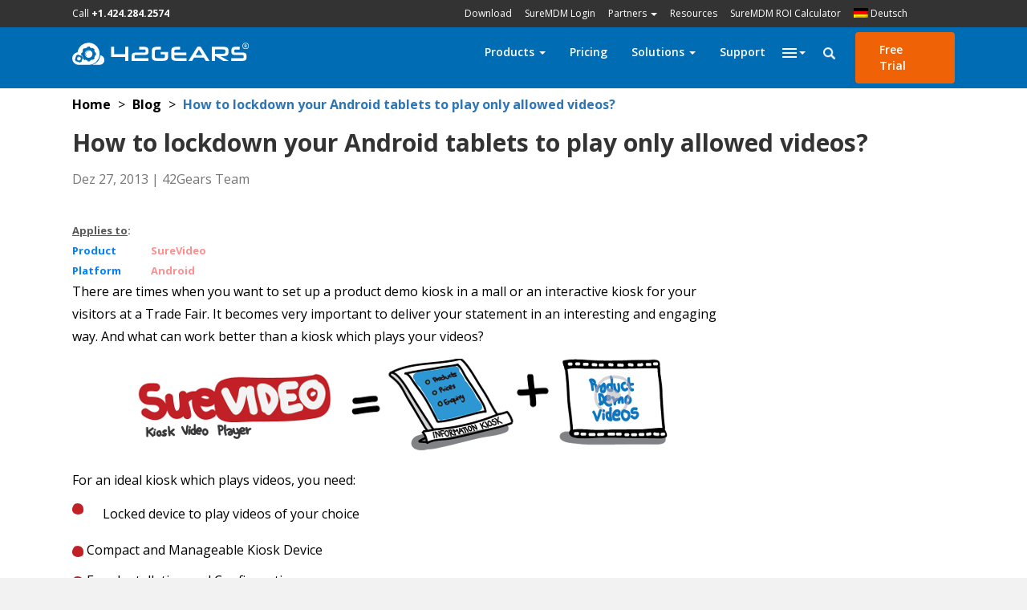

--- FILE ---
content_type: text/html; charset=UTF-8
request_url: https://www.42gears.com/de/blog/how-to-lockdown-your-android-tablets-to-play-only-allowed-videos/
body_size: 52102
content:
<!DOCTYPE html>
<html lang="de-DE">
<head>
<meta charset="UTF-8" />
<meta name="viewport" content="width=device-width, initial-scale=1.0" />
<meta http-equiv="X-UA-Compatible" content="IE=edge" /><script type="text/javascript">(window.NREUM||(NREUM={})).init={ajax:{deny_list:["bam.nr-data.net"]},feature_flags:["soft_nav"]};(window.NREUM||(NREUM={})).loader_config={licenseKey:"85a2007757",applicationID:"125269060",browserID:"125269258"};;/*! For license information please see nr-loader-rum-1.308.0.min.js.LICENSE.txt */
(()=>{var e,t,r={163:(e,t,r)=>{"use strict";r.d(t,{j:()=>E});var n=r(384),i=r(1741);var a=r(2555);r(860).K7.genericEvents;const s="experimental.resources",o="register",c=e=>{if(!e||"string"!=typeof e)return!1;try{document.createDocumentFragment().querySelector(e)}catch{return!1}return!0};var d=r(2614),u=r(944),l=r(8122);const f="[data-nr-mask]",g=e=>(0,l.a)(e,(()=>{const e={feature_flags:[],experimental:{allow_registered_children:!1,resources:!1},mask_selector:"*",block_selector:"[data-nr-block]",mask_input_options:{color:!1,date:!1,"datetime-local":!1,email:!1,month:!1,number:!1,range:!1,search:!1,tel:!1,text:!1,time:!1,url:!1,week:!1,textarea:!1,select:!1,password:!0}};return{ajax:{deny_list:void 0,block_internal:!0,enabled:!0,autoStart:!0},api:{get allow_registered_children(){return e.feature_flags.includes(o)||e.experimental.allow_registered_children},set allow_registered_children(t){e.experimental.allow_registered_children=t},duplicate_registered_data:!1},browser_consent_mode:{enabled:!1},distributed_tracing:{enabled:void 0,exclude_newrelic_header:void 0,cors_use_newrelic_header:void 0,cors_use_tracecontext_headers:void 0,allowed_origins:void 0},get feature_flags(){return e.feature_flags},set feature_flags(t){e.feature_flags=t},generic_events:{enabled:!0,autoStart:!0},harvest:{interval:30},jserrors:{enabled:!0,autoStart:!0},logging:{enabled:!0,autoStart:!0},metrics:{enabled:!0,autoStart:!0},obfuscate:void 0,page_action:{enabled:!0},page_view_event:{enabled:!0,autoStart:!0},page_view_timing:{enabled:!0,autoStart:!0},performance:{capture_marks:!1,capture_measures:!1,capture_detail:!0,resources:{get enabled(){return e.feature_flags.includes(s)||e.experimental.resources},set enabled(t){e.experimental.resources=t},asset_types:[],first_party_domains:[],ignore_newrelic:!0}},privacy:{cookies_enabled:!0},proxy:{assets:void 0,beacon:void 0},session:{expiresMs:d.wk,inactiveMs:d.BB},session_replay:{autoStart:!0,enabled:!1,preload:!1,sampling_rate:10,error_sampling_rate:100,collect_fonts:!1,inline_images:!1,fix_stylesheets:!0,mask_all_inputs:!0,get mask_text_selector(){return e.mask_selector},set mask_text_selector(t){c(t)?e.mask_selector="".concat(t,",").concat(f):""===t||null===t?e.mask_selector=f:(0,u.R)(5,t)},get block_class(){return"nr-block"},get ignore_class(){return"nr-ignore"},get mask_text_class(){return"nr-mask"},get block_selector(){return e.block_selector},set block_selector(t){c(t)?e.block_selector+=",".concat(t):""!==t&&(0,u.R)(6,t)},get mask_input_options(){return e.mask_input_options},set mask_input_options(t){t&&"object"==typeof t?e.mask_input_options={...t,password:!0}:(0,u.R)(7,t)}},session_trace:{enabled:!0,autoStart:!0},soft_navigations:{enabled:!0,autoStart:!0},spa:{enabled:!0,autoStart:!0},ssl:void 0,user_actions:{enabled:!0,elementAttributes:["id","className","tagName","type"]}}})());var p=r(6154),m=r(9324);let h=0;const v={buildEnv:m.F3,distMethod:m.Xs,version:m.xv,originTime:p.WN},b={consented:!1},y={appMetadata:{},get consented(){return this.session?.state?.consent||b.consented},set consented(e){b.consented=e},customTransaction:void 0,denyList:void 0,disabled:!1,harvester:void 0,isolatedBacklog:!1,isRecording:!1,loaderType:void 0,maxBytes:3e4,obfuscator:void 0,onerror:void 0,ptid:void 0,releaseIds:{},session:void 0,timeKeeper:void 0,registeredEntities:[],jsAttributesMetadata:{bytes:0},get harvestCount(){return++h}},_=e=>{const t=(0,l.a)(e,y),r=Object.keys(v).reduce((e,t)=>(e[t]={value:v[t],writable:!1,configurable:!0,enumerable:!0},e),{});return Object.defineProperties(t,r)};var w=r(5701);const x=e=>{const t=e.startsWith("http");e+="/",r.p=t?e:"https://"+e};var R=r(7836),k=r(3241);const A={accountID:void 0,trustKey:void 0,agentID:void 0,licenseKey:void 0,applicationID:void 0,xpid:void 0},S=e=>(0,l.a)(e,A),T=new Set;function E(e,t={},r,s){let{init:o,info:c,loader_config:d,runtime:u={},exposed:l=!0}=t;if(!c){const e=(0,n.pV)();o=e.init,c=e.info,d=e.loader_config}e.init=g(o||{}),e.loader_config=S(d||{}),c.jsAttributes??={},p.bv&&(c.jsAttributes.isWorker=!0),e.info=(0,a.D)(c);const f=e.init,m=[c.beacon,c.errorBeacon];T.has(e.agentIdentifier)||(f.proxy.assets&&(x(f.proxy.assets),m.push(f.proxy.assets)),f.proxy.beacon&&m.push(f.proxy.beacon),e.beacons=[...m],function(e){const t=(0,n.pV)();Object.getOwnPropertyNames(i.W.prototype).forEach(r=>{const n=i.W.prototype[r];if("function"!=typeof n||"constructor"===n)return;let a=t[r];e[r]&&!1!==e.exposed&&"micro-agent"!==e.runtime?.loaderType&&(t[r]=(...t)=>{const n=e[r](...t);return a?a(...t):n})})}(e),(0,n.US)("activatedFeatures",w.B)),u.denyList=[...f.ajax.deny_list||[],...f.ajax.block_internal?m:[]],u.ptid=e.agentIdentifier,u.loaderType=r,e.runtime=_(u),T.has(e.agentIdentifier)||(e.ee=R.ee.get(e.agentIdentifier),e.exposed=l,(0,k.W)({agentIdentifier:e.agentIdentifier,drained:!!w.B?.[e.agentIdentifier],type:"lifecycle",name:"initialize",feature:void 0,data:e.config})),T.add(e.agentIdentifier)}},384:(e,t,r)=>{"use strict";r.d(t,{NT:()=>s,US:()=>u,Zm:()=>o,bQ:()=>d,dV:()=>c,pV:()=>l});var n=r(6154),i=r(1863),a=r(1910);const s={beacon:"bam.nr-data.net",errorBeacon:"bam.nr-data.net"};function o(){return n.gm.NREUM||(n.gm.NREUM={}),void 0===n.gm.newrelic&&(n.gm.newrelic=n.gm.NREUM),n.gm.NREUM}function c(){let e=o();return e.o||(e.o={ST:n.gm.setTimeout,SI:n.gm.setImmediate||n.gm.setInterval,CT:n.gm.clearTimeout,XHR:n.gm.XMLHttpRequest,REQ:n.gm.Request,EV:n.gm.Event,PR:n.gm.Promise,MO:n.gm.MutationObserver,FETCH:n.gm.fetch,WS:n.gm.WebSocket},(0,a.i)(...Object.values(e.o))),e}function d(e,t){let r=o();r.initializedAgents??={},t.initializedAt={ms:(0,i.t)(),date:new Date},r.initializedAgents[e]=t}function u(e,t){o()[e]=t}function l(){return function(){let e=o();const t=e.info||{};e.info={beacon:s.beacon,errorBeacon:s.errorBeacon,...t}}(),function(){let e=o();const t=e.init||{};e.init={...t}}(),c(),function(){let e=o();const t=e.loader_config||{};e.loader_config={...t}}(),o()}},782:(e,t,r)=>{"use strict";r.d(t,{T:()=>n});const n=r(860).K7.pageViewTiming},860:(e,t,r)=>{"use strict";r.d(t,{$J:()=>u,K7:()=>c,P3:()=>d,XX:()=>i,Yy:()=>o,df:()=>a,qY:()=>n,v4:()=>s});const n="events",i="jserrors",a="browser/blobs",s="rum",o="browser/logs",c={ajax:"ajax",genericEvents:"generic_events",jserrors:i,logging:"logging",metrics:"metrics",pageAction:"page_action",pageViewEvent:"page_view_event",pageViewTiming:"page_view_timing",sessionReplay:"session_replay",sessionTrace:"session_trace",softNav:"soft_navigations",spa:"spa"},d={[c.pageViewEvent]:1,[c.pageViewTiming]:2,[c.metrics]:3,[c.jserrors]:4,[c.spa]:5,[c.ajax]:6,[c.sessionTrace]:7,[c.softNav]:8,[c.sessionReplay]:9,[c.logging]:10,[c.genericEvents]:11},u={[c.pageViewEvent]:s,[c.pageViewTiming]:n,[c.ajax]:n,[c.spa]:n,[c.softNav]:n,[c.metrics]:i,[c.jserrors]:i,[c.sessionTrace]:a,[c.sessionReplay]:a,[c.logging]:o,[c.genericEvents]:"ins"}},944:(e,t,r)=>{"use strict";r.d(t,{R:()=>i});var n=r(3241);function i(e,t){"function"==typeof console.debug&&(console.debug("New Relic Warning: https://github.com/newrelic/newrelic-browser-agent/blob/main/docs/warning-codes.md#".concat(e),t),(0,n.W)({agentIdentifier:null,drained:null,type:"data",name:"warn",feature:"warn",data:{code:e,secondary:t}}))}},1687:(e,t,r)=>{"use strict";r.d(t,{Ak:()=>d,Ze:()=>f,x3:()=>u});var n=r(3241),i=r(7836),a=r(3606),s=r(860),o=r(2646);const c={};function d(e,t){const r={staged:!1,priority:s.P3[t]||0};l(e),c[e].get(t)||c[e].set(t,r)}function u(e,t){e&&c[e]&&(c[e].get(t)&&c[e].delete(t),p(e,t,!1),c[e].size&&g(e))}function l(e){if(!e)throw new Error("agentIdentifier required");c[e]||(c[e]=new Map)}function f(e="",t="feature",r=!1){if(l(e),!e||!c[e].get(t)||r)return p(e,t);c[e].get(t).staged=!0,g(e)}function g(e){const t=Array.from(c[e]);t.every(([e,t])=>t.staged)&&(t.sort((e,t)=>e[1].priority-t[1].priority),t.forEach(([t])=>{c[e].delete(t),p(e,t)}))}function p(e,t,r=!0){const s=e?i.ee.get(e):i.ee,c=a.i.handlers;if(!s.aborted&&s.backlog&&c){if((0,n.W)({agentIdentifier:e,type:"lifecycle",name:"drain",feature:t}),r){const e=s.backlog[t],r=c[t];if(r){for(let t=0;e&&t<e.length;++t)m(e[t],r);Object.entries(r).forEach(([e,t])=>{Object.values(t||{}).forEach(t=>{t[0]?.on&&t[0]?.context()instanceof o.y&&t[0].on(e,t[1])})})}}s.isolatedBacklog||delete c[t],s.backlog[t]=null,s.emit("drain-"+t,[])}}function m(e,t){var r=e[1];Object.values(t[r]||{}).forEach(t=>{var r=e[0];if(t[0]===r){var n=t[1],i=e[3],a=e[2];n.apply(i,a)}})}},1738:(e,t,r)=>{"use strict";r.d(t,{U:()=>g,Y:()=>f});var n=r(3241),i=r(9908),a=r(1863),s=r(944),o=r(5701),c=r(3969),d=r(8362),u=r(860),l=r(4261);function f(e,t,r,a){const f=a||r;!f||f[e]&&f[e]!==d.d.prototype[e]||(f[e]=function(){(0,i.p)(c.xV,["API/"+e+"/called"],void 0,u.K7.metrics,r.ee),(0,n.W)({agentIdentifier:r.agentIdentifier,drained:!!o.B?.[r.agentIdentifier],type:"data",name:"api",feature:l.Pl+e,data:{}});try{return t.apply(this,arguments)}catch(e){(0,s.R)(23,e)}})}function g(e,t,r,n,s){const o=e.info;null===r?delete o.jsAttributes[t]:o.jsAttributes[t]=r,(s||null===r)&&(0,i.p)(l.Pl+n,[(0,a.t)(),t,r],void 0,"session",e.ee)}},1741:(e,t,r)=>{"use strict";r.d(t,{W:()=>a});var n=r(944),i=r(4261);class a{#e(e,...t){if(this[e]!==a.prototype[e])return this[e](...t);(0,n.R)(35,e)}addPageAction(e,t){return this.#e(i.hG,e,t)}register(e){return this.#e(i.eY,e)}recordCustomEvent(e,t){return this.#e(i.fF,e,t)}setPageViewName(e,t){return this.#e(i.Fw,e,t)}setCustomAttribute(e,t,r){return this.#e(i.cD,e,t,r)}noticeError(e,t){return this.#e(i.o5,e,t)}setUserId(e,t=!1){return this.#e(i.Dl,e,t)}setApplicationVersion(e){return this.#e(i.nb,e)}setErrorHandler(e){return this.#e(i.bt,e)}addRelease(e,t){return this.#e(i.k6,e,t)}log(e,t){return this.#e(i.$9,e,t)}start(){return this.#e(i.d3)}finished(e){return this.#e(i.BL,e)}recordReplay(){return this.#e(i.CH)}pauseReplay(){return this.#e(i.Tb)}addToTrace(e){return this.#e(i.U2,e)}setCurrentRouteName(e){return this.#e(i.PA,e)}interaction(e){return this.#e(i.dT,e)}wrapLogger(e,t,r){return this.#e(i.Wb,e,t,r)}measure(e,t){return this.#e(i.V1,e,t)}consent(e){return this.#e(i.Pv,e)}}},1863:(e,t,r)=>{"use strict";function n(){return Math.floor(performance.now())}r.d(t,{t:()=>n})},1910:(e,t,r)=>{"use strict";r.d(t,{i:()=>a});var n=r(944);const i=new Map;function a(...e){return e.every(e=>{if(i.has(e))return i.get(e);const t="function"==typeof e?e.toString():"",r=t.includes("[native code]"),a=t.includes("nrWrapper");return r||a||(0,n.R)(64,e?.name||t),i.set(e,r),r})}},2555:(e,t,r)=>{"use strict";r.d(t,{D:()=>o,f:()=>s});var n=r(384),i=r(8122);const a={beacon:n.NT.beacon,errorBeacon:n.NT.errorBeacon,licenseKey:void 0,applicationID:void 0,sa:void 0,queueTime:void 0,applicationTime:void 0,ttGuid:void 0,user:void 0,account:void 0,product:void 0,extra:void 0,jsAttributes:{},userAttributes:void 0,atts:void 0,transactionName:void 0,tNamePlain:void 0};function s(e){try{return!!e.licenseKey&&!!e.errorBeacon&&!!e.applicationID}catch(e){return!1}}const o=e=>(0,i.a)(e,a)},2614:(e,t,r)=>{"use strict";r.d(t,{BB:()=>s,H3:()=>n,g:()=>d,iL:()=>c,tS:()=>o,uh:()=>i,wk:()=>a});const n="NRBA",i="SESSION",a=144e5,s=18e5,o={STARTED:"session-started",PAUSE:"session-pause",RESET:"session-reset",RESUME:"session-resume",UPDATE:"session-update"},c={SAME_TAB:"same-tab",CROSS_TAB:"cross-tab"},d={OFF:0,FULL:1,ERROR:2}},2646:(e,t,r)=>{"use strict";r.d(t,{y:()=>n});class n{constructor(e){this.contextId=e}}},2843:(e,t,r)=>{"use strict";r.d(t,{G:()=>a,u:()=>i});var n=r(3878);function i(e,t=!1,r,i){(0,n.DD)("visibilitychange",function(){if(t)return void("hidden"===document.visibilityState&&e());e(document.visibilityState)},r,i)}function a(e,t,r){(0,n.sp)("pagehide",e,t,r)}},3241:(e,t,r)=>{"use strict";r.d(t,{W:()=>a});var n=r(6154);const i="newrelic";function a(e={}){try{n.gm.dispatchEvent(new CustomEvent(i,{detail:e}))}catch(e){}}},3606:(e,t,r)=>{"use strict";r.d(t,{i:()=>a});var n=r(9908);a.on=s;var i=a.handlers={};function a(e,t,r,a){s(a||n.d,i,e,t,r)}function s(e,t,r,i,a){a||(a="feature"),e||(e=n.d);var s=t[a]=t[a]||{};(s[r]=s[r]||[]).push([e,i])}},3878:(e,t,r)=>{"use strict";function n(e,t){return{capture:e,passive:!1,signal:t}}function i(e,t,r=!1,i){window.addEventListener(e,t,n(r,i))}function a(e,t,r=!1,i){document.addEventListener(e,t,n(r,i))}r.d(t,{DD:()=>a,jT:()=>n,sp:()=>i})},3969:(e,t,r)=>{"use strict";r.d(t,{TZ:()=>n,XG:()=>o,rs:()=>i,xV:()=>s,z_:()=>a});const n=r(860).K7.metrics,i="sm",a="cm",s="storeSupportabilityMetrics",o="storeEventMetrics"},4234:(e,t,r)=>{"use strict";r.d(t,{W:()=>a});var n=r(7836),i=r(1687);class a{constructor(e,t){this.agentIdentifier=e,this.ee=n.ee.get(e),this.featureName=t,this.blocked=!1}deregisterDrain(){(0,i.x3)(this.agentIdentifier,this.featureName)}}},4261:(e,t,r)=>{"use strict";r.d(t,{$9:()=>d,BL:()=>o,CH:()=>g,Dl:()=>_,Fw:()=>y,PA:()=>h,Pl:()=>n,Pv:()=>k,Tb:()=>l,U2:()=>a,V1:()=>R,Wb:()=>x,bt:()=>b,cD:()=>v,d3:()=>w,dT:()=>c,eY:()=>p,fF:()=>f,hG:()=>i,k6:()=>s,nb:()=>m,o5:()=>u});const n="api-",i="addPageAction",a="addToTrace",s="addRelease",o="finished",c="interaction",d="log",u="noticeError",l="pauseReplay",f="recordCustomEvent",g="recordReplay",p="register",m="setApplicationVersion",h="setCurrentRouteName",v="setCustomAttribute",b="setErrorHandler",y="setPageViewName",_="setUserId",w="start",x="wrapLogger",R="measure",k="consent"},5289:(e,t,r)=>{"use strict";r.d(t,{GG:()=>s,Qr:()=>c,sB:()=>o});var n=r(3878),i=r(6389);function a(){return"undefined"==typeof document||"complete"===document.readyState}function s(e,t){if(a())return e();const r=(0,i.J)(e),s=setInterval(()=>{a()&&(clearInterval(s),r())},500);(0,n.sp)("load",r,t)}function o(e){if(a())return e();(0,n.DD)("DOMContentLoaded",e)}function c(e){if(a())return e();(0,n.sp)("popstate",e)}},5607:(e,t,r)=>{"use strict";r.d(t,{W:()=>n});const n=(0,r(9566).bz)()},5701:(e,t,r)=>{"use strict";r.d(t,{B:()=>a,t:()=>s});var n=r(3241);const i=new Set,a={};function s(e,t){const r=t.agentIdentifier;a[r]??={},e&&"object"==typeof e&&(i.has(r)||(t.ee.emit("rumresp",[e]),a[r]=e,i.add(r),(0,n.W)({agentIdentifier:r,loaded:!0,drained:!0,type:"lifecycle",name:"load",feature:void 0,data:e})))}},6154:(e,t,r)=>{"use strict";r.d(t,{OF:()=>c,RI:()=>i,WN:()=>u,bv:()=>a,eN:()=>l,gm:()=>s,mw:()=>o,sb:()=>d});var n=r(1863);const i="undefined"!=typeof window&&!!window.document,a="undefined"!=typeof WorkerGlobalScope&&("undefined"!=typeof self&&self instanceof WorkerGlobalScope&&self.navigator instanceof WorkerNavigator||"undefined"!=typeof globalThis&&globalThis instanceof WorkerGlobalScope&&globalThis.navigator instanceof WorkerNavigator),s=i?window:"undefined"!=typeof WorkerGlobalScope&&("undefined"!=typeof self&&self instanceof WorkerGlobalScope&&self||"undefined"!=typeof globalThis&&globalThis instanceof WorkerGlobalScope&&globalThis),o=Boolean("hidden"===s?.document?.visibilityState),c=/iPad|iPhone|iPod/.test(s.navigator?.userAgent),d=c&&"undefined"==typeof SharedWorker,u=((()=>{const e=s.navigator?.userAgent?.match(/Firefox[/\s](\d+\.\d+)/);Array.isArray(e)&&e.length>=2&&e[1]})(),Date.now()-(0,n.t)()),l=()=>"undefined"!=typeof PerformanceNavigationTiming&&s?.performance?.getEntriesByType("navigation")?.[0]?.responseStart},6389:(e,t,r)=>{"use strict";function n(e,t=500,r={}){const n=r?.leading||!1;let i;return(...r)=>{n&&void 0===i&&(e.apply(this,r),i=setTimeout(()=>{i=clearTimeout(i)},t)),n||(clearTimeout(i),i=setTimeout(()=>{e.apply(this,r)},t))}}function i(e){let t=!1;return(...r)=>{t||(t=!0,e.apply(this,r))}}r.d(t,{J:()=>i,s:()=>n})},6630:(e,t,r)=>{"use strict";r.d(t,{T:()=>n});const n=r(860).K7.pageViewEvent},7699:(e,t,r)=>{"use strict";r.d(t,{It:()=>a,KC:()=>o,No:()=>i,qh:()=>s});var n=r(860);const i=16e3,a=1e6,s="SESSION_ERROR",o={[n.K7.logging]:!0,[n.K7.genericEvents]:!1,[n.K7.jserrors]:!1,[n.K7.ajax]:!1}},7836:(e,t,r)=>{"use strict";r.d(t,{P:()=>o,ee:()=>c});var n=r(384),i=r(8990),a=r(2646),s=r(5607);const o="nr@context:".concat(s.W),c=function e(t,r){var n={},s={},u={},l=!1;try{l=16===r.length&&d.initializedAgents?.[r]?.runtime.isolatedBacklog}catch(e){}var f={on:p,addEventListener:p,removeEventListener:function(e,t){var r=n[e];if(!r)return;for(var i=0;i<r.length;i++)r[i]===t&&r.splice(i,1)},emit:function(e,r,n,i,a){!1!==a&&(a=!0);if(c.aborted&&!i)return;t&&a&&t.emit(e,r,n);var o=g(n);m(e).forEach(e=>{e.apply(o,r)});var d=v()[s[e]];d&&d.push([f,e,r,o]);return o},get:h,listeners:m,context:g,buffer:function(e,t){const r=v();if(t=t||"feature",f.aborted)return;Object.entries(e||{}).forEach(([e,n])=>{s[n]=t,t in r||(r[t]=[])})},abort:function(){f._aborted=!0,Object.keys(f.backlog).forEach(e=>{delete f.backlog[e]})},isBuffering:function(e){return!!v()[s[e]]},debugId:r,backlog:l?{}:t&&"object"==typeof t.backlog?t.backlog:{},isolatedBacklog:l};return Object.defineProperty(f,"aborted",{get:()=>{let e=f._aborted||!1;return e||(t&&(e=t.aborted),e)}}),f;function g(e){return e&&e instanceof a.y?e:e?(0,i.I)(e,o,()=>new a.y(o)):new a.y(o)}function p(e,t){n[e]=m(e).concat(t)}function m(e){return n[e]||[]}function h(t){return u[t]=u[t]||e(f,t)}function v(){return f.backlog}}(void 0,"globalEE"),d=(0,n.Zm)();d.ee||(d.ee=c)},8122:(e,t,r)=>{"use strict";r.d(t,{a:()=>i});var n=r(944);function i(e,t){try{if(!e||"object"!=typeof e)return(0,n.R)(3);if(!t||"object"!=typeof t)return(0,n.R)(4);const r=Object.create(Object.getPrototypeOf(t),Object.getOwnPropertyDescriptors(t)),a=0===Object.keys(r).length?e:r;for(let s in a)if(void 0!==e[s])try{if(null===e[s]){r[s]=null;continue}Array.isArray(e[s])&&Array.isArray(t[s])?r[s]=Array.from(new Set([...e[s],...t[s]])):"object"==typeof e[s]&&"object"==typeof t[s]?r[s]=i(e[s],t[s]):r[s]=e[s]}catch(e){r[s]||(0,n.R)(1,e)}return r}catch(e){(0,n.R)(2,e)}}},8362:(e,t,r)=>{"use strict";r.d(t,{d:()=>a});var n=r(9566),i=r(1741);class a extends i.W{agentIdentifier=(0,n.LA)(16)}},8374:(e,t,r)=>{r.nc=(()=>{try{return document?.currentScript?.nonce}catch(e){}return""})()},8990:(e,t,r)=>{"use strict";r.d(t,{I:()=>i});var n=Object.prototype.hasOwnProperty;function i(e,t,r){if(n.call(e,t))return e[t];var i=r();if(Object.defineProperty&&Object.keys)try{return Object.defineProperty(e,t,{value:i,writable:!0,enumerable:!1}),i}catch(e){}return e[t]=i,i}},9324:(e,t,r)=>{"use strict";r.d(t,{F3:()=>i,Xs:()=>a,xv:()=>n});const n="1.308.0",i="PROD",a="CDN"},9566:(e,t,r)=>{"use strict";r.d(t,{LA:()=>o,bz:()=>s});var n=r(6154);const i="xxxxxxxx-xxxx-4xxx-yxxx-xxxxxxxxxxxx";function a(e,t){return e?15&e[t]:16*Math.random()|0}function s(){const e=n.gm?.crypto||n.gm?.msCrypto;let t,r=0;return e&&e.getRandomValues&&(t=e.getRandomValues(new Uint8Array(30))),i.split("").map(e=>"x"===e?a(t,r++).toString(16):"y"===e?(3&a()|8).toString(16):e).join("")}function o(e){const t=n.gm?.crypto||n.gm?.msCrypto;let r,i=0;t&&t.getRandomValues&&(r=t.getRandomValues(new Uint8Array(e)));const s=[];for(var o=0;o<e;o++)s.push(a(r,i++).toString(16));return s.join("")}},9908:(e,t,r)=>{"use strict";r.d(t,{d:()=>n,p:()=>i});var n=r(7836).ee.get("handle");function i(e,t,r,i,a){a?(a.buffer([e],i),a.emit(e,t,r)):(n.buffer([e],i),n.emit(e,t,r))}}},n={};function i(e){var t=n[e];if(void 0!==t)return t.exports;var a=n[e]={exports:{}};return r[e](a,a.exports,i),a.exports}i.m=r,i.d=(e,t)=>{for(var r in t)i.o(t,r)&&!i.o(e,r)&&Object.defineProperty(e,r,{enumerable:!0,get:t[r]})},i.f={},i.e=e=>Promise.all(Object.keys(i.f).reduce((t,r)=>(i.f[r](e,t),t),[])),i.u=e=>"nr-rum-1.308.0.min.js",i.o=(e,t)=>Object.prototype.hasOwnProperty.call(e,t),e={},t="NRBA-1.308.0.PROD:",i.l=(r,n,a,s)=>{if(e[r])e[r].push(n);else{var o,c;if(void 0!==a)for(var d=document.getElementsByTagName("script"),u=0;u<d.length;u++){var l=d[u];if(l.getAttribute("src")==r||l.getAttribute("data-webpack")==t+a){o=l;break}}if(!o){c=!0;var f={296:"sha512-+MIMDsOcckGXa1EdWHqFNv7P+JUkd5kQwCBr3KE6uCvnsBNUrdSt4a/3/L4j4TxtnaMNjHpza2/erNQbpacJQA=="};(o=document.createElement("script")).charset="utf-8",i.nc&&o.setAttribute("nonce",i.nc),o.setAttribute("data-webpack",t+a),o.src=r,0!==o.src.indexOf(window.location.origin+"/")&&(o.crossOrigin="anonymous"),f[s]&&(o.integrity=f[s])}e[r]=[n];var g=(t,n)=>{o.onerror=o.onload=null,clearTimeout(p);var i=e[r];if(delete e[r],o.parentNode&&o.parentNode.removeChild(o),i&&i.forEach(e=>e(n)),t)return t(n)},p=setTimeout(g.bind(null,void 0,{type:"timeout",target:o}),12e4);o.onerror=g.bind(null,o.onerror),o.onload=g.bind(null,o.onload),c&&document.head.appendChild(o)}},i.r=e=>{"undefined"!=typeof Symbol&&Symbol.toStringTag&&Object.defineProperty(e,Symbol.toStringTag,{value:"Module"}),Object.defineProperty(e,"__esModule",{value:!0})},i.p="https://js-agent.newrelic.com/",(()=>{var e={374:0,840:0};i.f.j=(t,r)=>{var n=i.o(e,t)?e[t]:void 0;if(0!==n)if(n)r.push(n[2]);else{var a=new Promise((r,i)=>n=e[t]=[r,i]);r.push(n[2]=a);var s=i.p+i.u(t),o=new Error;i.l(s,r=>{if(i.o(e,t)&&(0!==(n=e[t])&&(e[t]=void 0),n)){var a=r&&("load"===r.type?"missing":r.type),s=r&&r.target&&r.target.src;o.message="Loading chunk "+t+" failed: ("+a+": "+s+")",o.name="ChunkLoadError",o.type=a,o.request=s,n[1](o)}},"chunk-"+t,t)}};var t=(t,r)=>{var n,a,[s,o,c]=r,d=0;if(s.some(t=>0!==e[t])){for(n in o)i.o(o,n)&&(i.m[n]=o[n]);if(c)c(i)}for(t&&t(r);d<s.length;d++)a=s[d],i.o(e,a)&&e[a]&&e[a][0](),e[a]=0},r=self["webpackChunk:NRBA-1.308.0.PROD"]=self["webpackChunk:NRBA-1.308.0.PROD"]||[];r.forEach(t.bind(null,0)),r.push=t.bind(null,r.push.bind(r))})(),(()=>{"use strict";i(8374);var e=i(8362),t=i(860);const r=Object.values(t.K7);var n=i(163);var a=i(9908),s=i(1863),o=i(4261),c=i(1738);var d=i(1687),u=i(4234),l=i(5289),f=i(6154),g=i(944),p=i(384);const m=e=>f.RI&&!0===e?.privacy.cookies_enabled;function h(e){return!!(0,p.dV)().o.MO&&m(e)&&!0===e?.session_trace.enabled}var v=i(6389),b=i(7699);class y extends u.W{constructor(e,t){super(e.agentIdentifier,t),this.agentRef=e,this.abortHandler=void 0,this.featAggregate=void 0,this.loadedSuccessfully=void 0,this.onAggregateImported=new Promise(e=>{this.loadedSuccessfully=e}),this.deferred=Promise.resolve(),!1===e.init[this.featureName].autoStart?this.deferred=new Promise((t,r)=>{this.ee.on("manual-start-all",(0,v.J)(()=>{(0,d.Ak)(e.agentIdentifier,this.featureName),t()}))}):(0,d.Ak)(e.agentIdentifier,t)}importAggregator(e,t,r={}){if(this.featAggregate)return;const n=async()=>{let n;await this.deferred;try{if(m(e.init)){const{setupAgentSession:t}=await i.e(296).then(i.bind(i,3305));n=t(e)}}catch(e){(0,g.R)(20,e),this.ee.emit("internal-error",[e]),(0,a.p)(b.qh,[e],void 0,this.featureName,this.ee)}try{if(!this.#t(this.featureName,n,e.init))return(0,d.Ze)(this.agentIdentifier,this.featureName),void this.loadedSuccessfully(!1);const{Aggregate:i}=await t();this.featAggregate=new i(e,r),e.runtime.harvester.initializedAggregates.push(this.featAggregate),this.loadedSuccessfully(!0)}catch(e){(0,g.R)(34,e),this.abortHandler?.(),(0,d.Ze)(this.agentIdentifier,this.featureName,!0),this.loadedSuccessfully(!1),this.ee&&this.ee.abort()}};f.RI?(0,l.GG)(()=>n(),!0):n()}#t(e,r,n){if(this.blocked)return!1;switch(e){case t.K7.sessionReplay:return h(n)&&!!r;case t.K7.sessionTrace:return!!r;default:return!0}}}var _=i(6630),w=i(2614),x=i(3241);class R extends y{static featureName=_.T;constructor(e){var t;super(e,_.T),this.setupInspectionEvents(e.agentIdentifier),t=e,(0,c.Y)(o.Fw,function(e,r){"string"==typeof e&&("/"!==e.charAt(0)&&(e="/"+e),t.runtime.customTransaction=(r||"http://custom.transaction")+e,(0,a.p)(o.Pl+o.Fw,[(0,s.t)()],void 0,void 0,t.ee))},t),this.importAggregator(e,()=>i.e(296).then(i.bind(i,3943)))}setupInspectionEvents(e){const t=(t,r)=>{t&&(0,x.W)({agentIdentifier:e,timeStamp:t.timeStamp,loaded:"complete"===t.target.readyState,type:"window",name:r,data:t.target.location+""})};(0,l.sB)(e=>{t(e,"DOMContentLoaded")}),(0,l.GG)(e=>{t(e,"load")}),(0,l.Qr)(e=>{t(e,"navigate")}),this.ee.on(w.tS.UPDATE,(t,r)=>{(0,x.W)({agentIdentifier:e,type:"lifecycle",name:"session",data:r})})}}class k extends e.d{constructor(e){var t;(super(),f.gm)?(this.features={},(0,p.bQ)(this.agentIdentifier,this),this.desiredFeatures=new Set(e.features||[]),this.desiredFeatures.add(R),(0,n.j)(this,e,e.loaderType||"agent"),t=this,(0,c.Y)(o.cD,function(e,r,n=!1){if("string"==typeof e){if(["string","number","boolean"].includes(typeof r)||null===r)return(0,c.U)(t,e,r,o.cD,n);(0,g.R)(40,typeof r)}else(0,g.R)(39,typeof e)},t),function(e){(0,c.Y)(o.Dl,function(t,r=!1){if("string"!=typeof t&&null!==t)return void(0,g.R)(41,typeof t);const n=e.info.jsAttributes["enduser.id"];r&&null!=n&&n!==t?(0,a.p)(o.Pl+"setUserIdAndResetSession",[t],void 0,"session",e.ee):(0,c.U)(e,"enduser.id",t,o.Dl,!0)},e)}(this),function(e){(0,c.Y)(o.nb,function(t){if("string"==typeof t||null===t)return(0,c.U)(e,"application.version",t,o.nb,!1);(0,g.R)(42,typeof t)},e)}(this),function(e){(0,c.Y)(o.d3,function(){e.ee.emit("manual-start-all")},e)}(this),function(e){(0,c.Y)(o.Pv,function(t=!0){if("boolean"==typeof t){if((0,a.p)(o.Pl+o.Pv,[t],void 0,"session",e.ee),e.runtime.consented=t,t){const t=e.features.page_view_event;t.onAggregateImported.then(e=>{const r=t.featAggregate;e&&!r.sentRum&&r.sendRum()})}}else(0,g.R)(65,typeof t)},e)}(this),this.run()):(0,g.R)(21)}get config(){return{info:this.info,init:this.init,loader_config:this.loader_config,runtime:this.runtime}}get api(){return this}run(){try{const e=function(e){const t={};return r.forEach(r=>{t[r]=!!e[r]?.enabled}),t}(this.init),n=[...this.desiredFeatures];n.sort((e,r)=>t.P3[e.featureName]-t.P3[r.featureName]),n.forEach(r=>{if(!e[r.featureName]&&r.featureName!==t.K7.pageViewEvent)return;if(r.featureName===t.K7.spa)return void(0,g.R)(67);const n=function(e){switch(e){case t.K7.ajax:return[t.K7.jserrors];case t.K7.sessionTrace:return[t.K7.ajax,t.K7.pageViewEvent];case t.K7.sessionReplay:return[t.K7.sessionTrace];case t.K7.pageViewTiming:return[t.K7.pageViewEvent];default:return[]}}(r.featureName).filter(e=>!(e in this.features));n.length>0&&(0,g.R)(36,{targetFeature:r.featureName,missingDependencies:n}),this.features[r.featureName]=new r(this)})}catch(e){(0,g.R)(22,e);for(const e in this.features)this.features[e].abortHandler?.();const t=(0,p.Zm)();delete t.initializedAgents[this.agentIdentifier]?.features,delete this.sharedAggregator;return t.ee.get(this.agentIdentifier).abort(),!1}}}var A=i(2843),S=i(782);class T extends y{static featureName=S.T;constructor(e){super(e,S.T),f.RI&&((0,A.u)(()=>(0,a.p)("docHidden",[(0,s.t)()],void 0,S.T,this.ee),!0),(0,A.G)(()=>(0,a.p)("winPagehide",[(0,s.t)()],void 0,S.T,this.ee)),this.importAggregator(e,()=>i.e(296).then(i.bind(i,2117))))}}var E=i(3969);class I extends y{static featureName=E.TZ;constructor(e){super(e,E.TZ),f.RI&&document.addEventListener("securitypolicyviolation",e=>{(0,a.p)(E.xV,["Generic/CSPViolation/Detected"],void 0,this.featureName,this.ee)}),this.importAggregator(e,()=>i.e(296).then(i.bind(i,9623)))}}new k({features:[R,T,I],loaderType:"lite"})})()})();</script>
<link rel="profile" href="http://gmpg.org/xfn/11" />
<link rel="pingback" href="https://www.42gears.com/xmlrpc.php" />
<link rel="preload" href="https://www.42gears.com/wp-content/themes/bb-theme-child/css/spritesheet.css" data-rocket-async="style" as="style" onload="this.onload=null;this.rel='stylesheet'">
<!-- <link rel="preload" href="https://www.42gears.com/wp-content/themes/bb-theme-child/css/mono-social-icons.css" /> -->
<!--[if lt IE 9]>
	<script src="https://www.42gears.com/wp-content/themes/bb-theme-child/js/html5shiv.js"></script>
	<script src="https://www.42gears.com/wp-content/themes/bb-theme-child/js/respond.min.js"></script>
<![endif]-->
<meta name='robots' content='index, follow, max-image-preview:large, max-snippet:-1, max-video-preview:-1' />
	<style>img:is([sizes="auto" i], [sizes^="auto," i]) { contain-intrinsic-size: 3000px 1500px }</style>
	<link rel="alternate" hreflang="de" href="https://www.42gears.com/de/blog/how-to-lockdown-your-android-tablets-to-play-only-allowed-videos/" />
<link rel="alternate" hreflang="nl" href="https://www.42gears.com/nl/blog/how-to-lockdown-your-android-tablets-to-play-only-allowed-videos/" />
<link rel="alternate" hreflang="en" href="https://www.42gears.com/blog/how-to-lockdown-your-android-tablets-to-play-only-allowed-videos/" />
<link rel="alternate" hreflang="fr" href="https://www.42gears.com/fr/blog/how-to-lockdown-your-android-tablets-to-play-only-allowed-videos/" />
<link rel="alternate" hreflang="pt-br" href="https://www.42gears.com/pt-br/blog/how-to-lockdown-your-android-tablets-to-play-only-allowed-videos/" />
<link rel="alternate" hreflang="es" href="https://www.42gears.com/es/blog/how-to-lockdown-your-android-tablets-to-play-only-allowed-videos/" />
<link rel="alternate" hreflang="x-default" href="https://www.42gears.com/blog/how-to-lockdown-your-android-tablets-to-play-only-allowed-videos/" />

	<!-- This site is optimized with the Yoast SEO Premium plugin v24.6 (Yoast SEO v24.6) - https://yoast.com/wordpress/plugins/seo/ -->
	<title>How To Lockdown Android Tablets To Play Only Videos? | 42Gears</title><style id="rocket-critical-css">/wp-includes/css/dist/components/style.min.css?ver=5.7</style>
	<meta name="description" content="42Gear&#039;s blog has everything you need to future-proof your business. We focus on how a company can use mobile devices and lock them down." />
	<link rel="canonical" href="https://www.42gears.com/fr/blog/how-to-lockdown-your-android-tablets-to-play-only-allowed-videos/" />
	<meta property="og:locale" content="de_DE" />
	<meta property="og:type" content="article" />
	<meta property="og:title" content="How to lockdown your Android tablets to play only allowed videos?" />
	<meta property="og:description" content="42Gear&#039;s blog has everything you need to future-proof your business. We focus on how a company can use mobile devices and lock them down." />
	<meta property="og:url" content="https://www.42gears.com/fr/blog/how-to-lockdown-your-android-tablets-to-play-only-allowed-videos/" />
	<meta property="og:site_name" content="42Gears Mobility Systems" />
	<meta property="article:publisher" content="https://www.facebook.com/42gears" />
	<meta property="article:published_time" content="2013-12-27T07:22:00+00:00" />
	<meta property="article:modified_time" content="2023-01-13T05:17:14+00:00" />
	<meta property="og:image" content="https://www.42gears.com/wp-content/uploads/2013/12/surevideo2.png" />
	<meta name="author" content="42Gears Team" />
	<meta name="twitter:card" content="summary_large_image" />
	<meta name="twitter:creator" content="@42Gears" />
	<meta name="twitter:site" content="@42Gears" />
	<meta name="twitter:label1" content="Written by" />
	<meta name="twitter:data1" content="42Gears Team" />
	<meta name="twitter:label2" content="Est. reading time" />
	<meta name="twitter:data2" content="2 minutes" />
	<script type="application/ld+json" class="yoast-schema-graph">{"@context":"https://schema.org","@graph":[{"@type":"Article","@id":"https://www.42gears.com/fr/blog/how-to-lockdown-your-android-tablets-to-play-only-allowed-videos/#article","isPartOf":{"@id":"https://www.42gears.com/fr/blog/how-to-lockdown-your-android-tablets-to-play-only-allowed-videos/"},"author":{"name":"42Gears Team","@id":"https://www.42gears.com/#/schema/person/28a14f2c32de4a7903ac672579a88a2d"},"headline":"How to lockdown your Android tablets to play only allowed videos?","datePublished":"2013-12-27T07:22:00+00:00","dateModified":"2023-01-13T05:17:14+00:00","mainEntityOfPage":{"@id":"https://www.42gears.com/fr/blog/how-to-lockdown-your-android-tablets-to-play-only-allowed-videos/"},"wordCount":357,"commentCount":0,"publisher":{"@id":"https://www.42gears.com/#organization"},"image":{"@id":"https://www.42gears.com/fr/blog/how-to-lockdown-your-android-tablets-to-play-only-allowed-videos/#primaryimage"},"thumbnailUrl":"https://www.42gears.com/wp-content/uploads/2013/12/surevideo2.png","keywords":["android kiosk","Android Lockdown","lockdown","surevideo"],"articleSection":["Android","SureVideo","Videos"],"inLanguage":"de-DE","potentialAction":[{"@type":"CommentAction","name":"Comment","target":["https://www.42gears.com/fr/blog/how-to-lockdown-your-android-tablets-to-play-only-allowed-videos/#respond"]}]},{"@type":"WebPage","@id":"https://www.42gears.com/fr/blog/how-to-lockdown-your-android-tablets-to-play-only-allowed-videos/","url":"https://www.42gears.com/fr/blog/how-to-lockdown-your-android-tablets-to-play-only-allowed-videos/","name":"How To Lockdown Android Tablets To Play Only Videos? | 42Gears","isPartOf":{"@id":"https://www.42gears.com/#website"},"primaryImageOfPage":{"@id":"https://www.42gears.com/fr/blog/how-to-lockdown-your-android-tablets-to-play-only-allowed-videos/#primaryimage"},"image":{"@id":"https://www.42gears.com/fr/blog/how-to-lockdown-your-android-tablets-to-play-only-allowed-videos/#primaryimage"},"thumbnailUrl":"https://www.42gears.com/wp-content/uploads/2013/12/surevideo2.png","datePublished":"2013-12-27T07:22:00+00:00","dateModified":"2023-01-13T05:17:14+00:00","description":"42Gear's blog has everything you need to future-proof your business. We focus on how a company can use mobile devices and lock them down.","breadcrumb":{"@id":"https://www.42gears.com/fr/blog/how-to-lockdown-your-android-tablets-to-play-only-allowed-videos/#breadcrumb"},"inLanguage":"de-DE","potentialAction":[{"@type":"ReadAction","target":["https://www.42gears.com/fr/blog/how-to-lockdown-your-android-tablets-to-play-only-allowed-videos/"]}]},{"@type":"ImageObject","inLanguage":"de-DE","@id":"https://www.42gears.com/fr/blog/how-to-lockdown-your-android-tablets-to-play-only-allowed-videos/#primaryimage","url":"https://www.42gears.com/wp-content/uploads/2013/12/surevideo2.png","contentUrl":"https://www.42gears.com/wp-content/uploads/2013/12/surevideo2.png"},{"@type":"BreadcrumbList","@id":"https://www.42gears.com/fr/blog/how-to-lockdown-your-android-tablets-to-play-only-allowed-videos/#breadcrumb","itemListElement":[{"@type":"ListItem","position":1,"name":"Home","item":"https://www.42gears.com/de/"},{"@type":"ListItem","position":2,"name":"How to lockdown your Android tablets to play only allowed videos?"}]},{"@type":"WebSite","@id":"https://www.42gears.com/#website","url":"https://www.42gears.com/","name":"42Gears Mobility Systems","description":"Mobile Device Management (MDM), Mobile Security &amp; Mobile Device Lockdown","publisher":{"@id":"https://www.42gears.com/#organization"},"potentialAction":[{"@type":"SearchAction","target":{"@type":"EntryPoint","urlTemplate":"https://www.42gears.com/?s={search_term_string}"},"query-input":{"@type":"PropertyValueSpecification","valueRequired":true,"valueName":"search_term_string"}}],"inLanguage":"de-DE"},{"@type":"Organization","@id":"https://www.42gears.com/#organization","name":"MDM - 42Gears","url":"https://www.42gears.com/","logo":{"@type":"ImageObject","inLanguage":"de-DE","@id":"https://www.42gears.com/#/schema/logo/image/","url":"https://www.42gears.com/wp-content/uploads/2018/12/Featured-Image-42Gears-logo.png","contentUrl":"https://www.42gears.com/wp-content/uploads/2018/12/Featured-Image-42Gears-logo.png","width":499,"height":330,"caption":"MDM - 42Gears"},"image":{"@id":"https://www.42gears.com/#/schema/logo/image/"},"sameAs":["https://www.facebook.com/42gears","https://x.com/42Gears"]},{"@type":"Person","@id":"https://www.42gears.com/#/schema/person/28a14f2c32de4a7903ac672579a88a2d","name":"42Gears Team","image":{"@type":"ImageObject","inLanguage":"de-DE","@id":"https://www.42gears.com/#/schema/person/image/","url":"https://secure.gravatar.com/avatar/7d257fb658a429b8607872336eac3833a8314ca3ca67d72c90ceeddc7700c42e?s=96&d=mm&r=g","contentUrl":"https://secure.gravatar.com/avatar/7d257fb658a429b8607872336eac3833a8314ca3ca67d72c90ceeddc7700c42e?s=96&d=mm&r=g","caption":"42Gears Team"}}]}</script>
	<!-- / Yoast SEO Premium plugin. -->


<link rel='dns-prefetch' href='//static.addtoany.com' />
<link rel='dns-prefetch' href='//fonts.googleapis.com' />
<link rel='dns-prefetch' href='//www.42gears.com' />
<link rel='dns-prefetch' href='//maxcdn.bootstrapcdn.com' />
<link href='https://fonts.gstatic.com' crossorigin rel='preconnect' />
<style id='wp-emoji-styles-inline-css'>

	img.wp-smiley, img.emoji {
		display: inline !important;
		border: none !important;
		box-shadow: none !important;
		height: 1em !important;
		width: 1em !important;
		margin: 0 0.07em !important;
		vertical-align: -0.1em !important;
		background: none !important;
		padding: 0 !important;
	}
</style>
<link rel='preload'  href='https://www.42gears.com/wp-includes/css/dist/block-library/style.min.css' data-rocket-async="style" as="style" onload="this.onload=null;this.rel='stylesheet'" media='all' />
<style id='wp-block-library-theme-inline-css'>
.wp-block-audio :where(figcaption){color:#555;font-size:13px;text-align:center}.is-dark-theme .wp-block-audio :where(figcaption){color:#ffffffa6}.wp-block-audio{margin:0 0 1em}.wp-block-code{border:1px solid #ccc;border-radius:4px;font-family:Menlo,Consolas,monaco,monospace;padding:.8em 1em}.wp-block-embed :where(figcaption){color:#555;font-size:13px;text-align:center}.is-dark-theme .wp-block-embed :where(figcaption){color:#ffffffa6}.wp-block-embed{margin:0 0 1em}.blocks-gallery-caption{color:#555;font-size:13px;text-align:center}.is-dark-theme .blocks-gallery-caption{color:#ffffffa6}:root :where(.wp-block-image figcaption){color:#555;font-size:13px;text-align:center}.is-dark-theme :root :where(.wp-block-image figcaption){color:#ffffffa6}.wp-block-image{margin:0 0 1em}.wp-block-pullquote{border-bottom:4px solid;border-top:4px solid;color:currentColor;margin-bottom:1.75em}.wp-block-pullquote cite,.wp-block-pullquote footer,.wp-block-pullquote__citation{color:currentColor;font-size:.8125em;font-style:normal;text-transform:uppercase}.wp-block-quote{border-left:.25em solid;margin:0 0 1.75em;padding-left:1em}.wp-block-quote cite,.wp-block-quote footer{color:currentColor;font-size:.8125em;font-style:normal;position:relative}.wp-block-quote:where(.has-text-align-right){border-left:none;border-right:.25em solid;padding-left:0;padding-right:1em}.wp-block-quote:where(.has-text-align-center){border:none;padding-left:0}.wp-block-quote.is-large,.wp-block-quote.is-style-large,.wp-block-quote:where(.is-style-plain){border:none}.wp-block-search .wp-block-search__label{font-weight:700}.wp-block-search__button{border:1px solid #ccc;padding:.375em .625em}:where(.wp-block-group.has-background){padding:1.25em 2.375em}.wp-block-separator.has-css-opacity{opacity:.4}.wp-block-separator{border:none;border-bottom:2px solid;margin-left:auto;margin-right:auto}.wp-block-separator.has-alpha-channel-opacity{opacity:1}.wp-block-separator:not(.is-style-wide):not(.is-style-dots){width:100px}.wp-block-separator.has-background:not(.is-style-dots){border-bottom:none;height:1px}.wp-block-separator.has-background:not(.is-style-wide):not(.is-style-dots){height:2px}.wp-block-table{margin:0 0 1em}.wp-block-table td,.wp-block-table th{word-break:normal}.wp-block-table :where(figcaption){color:#555;font-size:13px;text-align:center}.is-dark-theme .wp-block-table :where(figcaption){color:#ffffffa6}.wp-block-video :where(figcaption){color:#555;font-size:13px;text-align:center}.is-dark-theme .wp-block-video :where(figcaption){color:#ffffffa6}.wp-block-video{margin:0 0 1em}:root :where(.wp-block-template-part.has-background){margin-bottom:0;margin-top:0;padding:1.25em 2.375em}
</style>
<style id='classic-theme-styles-inline-css'>
/*! This file is auto-generated */
.wp-block-button__link{color:#fff;background-color:#32373c;border-radius:9999px;box-shadow:none;text-decoration:none;padding:calc(.667em + 2px) calc(1.333em + 2px);font-size:1.125em}.wp-block-file__button{background:#32373c;color:#fff;text-decoration:none}
</style>
<style id='global-styles-inline-css'>
:root{--wp--preset--aspect-ratio--square: 1;--wp--preset--aspect-ratio--4-3: 4/3;--wp--preset--aspect-ratio--3-4: 3/4;--wp--preset--aspect-ratio--3-2: 3/2;--wp--preset--aspect-ratio--2-3: 2/3;--wp--preset--aspect-ratio--16-9: 16/9;--wp--preset--aspect-ratio--9-16: 9/16;--wp--preset--color--black: #000000;--wp--preset--color--cyan-bluish-gray: #abb8c3;--wp--preset--color--white: #ffffff;--wp--preset--color--pale-pink: #f78da7;--wp--preset--color--vivid-red: #cf2e2e;--wp--preset--color--luminous-vivid-orange: #ff6900;--wp--preset--color--luminous-vivid-amber: #fcb900;--wp--preset--color--light-green-cyan: #7bdcb5;--wp--preset--color--vivid-green-cyan: #00d084;--wp--preset--color--pale-cyan-blue: #8ed1fc;--wp--preset--color--vivid-cyan-blue: #0693e3;--wp--preset--color--vivid-purple: #9b51e0;--wp--preset--gradient--vivid-cyan-blue-to-vivid-purple: linear-gradient(135deg,rgba(6,147,227,1) 0%,rgb(155,81,224) 100%);--wp--preset--gradient--light-green-cyan-to-vivid-green-cyan: linear-gradient(135deg,rgb(122,220,180) 0%,rgb(0,208,130) 100%);--wp--preset--gradient--luminous-vivid-amber-to-luminous-vivid-orange: linear-gradient(135deg,rgba(252,185,0,1) 0%,rgba(255,105,0,1) 100%);--wp--preset--gradient--luminous-vivid-orange-to-vivid-red: linear-gradient(135deg,rgba(255,105,0,1) 0%,rgb(207,46,46) 100%);--wp--preset--gradient--very-light-gray-to-cyan-bluish-gray: linear-gradient(135deg,rgb(238,238,238) 0%,rgb(169,184,195) 100%);--wp--preset--gradient--cool-to-warm-spectrum: linear-gradient(135deg,rgb(74,234,220) 0%,rgb(151,120,209) 20%,rgb(207,42,186) 40%,rgb(238,44,130) 60%,rgb(251,105,98) 80%,rgb(254,248,76) 100%);--wp--preset--gradient--blush-light-purple: linear-gradient(135deg,rgb(255,206,236) 0%,rgb(152,150,240) 100%);--wp--preset--gradient--blush-bordeaux: linear-gradient(135deg,rgb(254,205,165) 0%,rgb(254,45,45) 50%,rgb(107,0,62) 100%);--wp--preset--gradient--luminous-dusk: linear-gradient(135deg,rgb(255,203,112) 0%,rgb(199,81,192) 50%,rgb(65,88,208) 100%);--wp--preset--gradient--pale-ocean: linear-gradient(135deg,rgb(255,245,203) 0%,rgb(182,227,212) 50%,rgb(51,167,181) 100%);--wp--preset--gradient--electric-grass: linear-gradient(135deg,rgb(202,248,128) 0%,rgb(113,206,126) 100%);--wp--preset--gradient--midnight: linear-gradient(135deg,rgb(2,3,129) 0%,rgb(40,116,252) 100%);--wp--preset--font-size--small: 13px;--wp--preset--font-size--medium: 20px;--wp--preset--font-size--large: 36px;--wp--preset--font-size--x-large: 42px;--wp--preset--spacing--20: 0.44rem;--wp--preset--spacing--30: 0.67rem;--wp--preset--spacing--40: 1rem;--wp--preset--spacing--50: 1.5rem;--wp--preset--spacing--60: 2.25rem;--wp--preset--spacing--70: 3.38rem;--wp--preset--spacing--80: 5.06rem;--wp--preset--shadow--natural: 6px 6px 9px rgba(0, 0, 0, 0.2);--wp--preset--shadow--deep: 12px 12px 50px rgba(0, 0, 0, 0.4);--wp--preset--shadow--sharp: 6px 6px 0px rgba(0, 0, 0, 0.2);--wp--preset--shadow--outlined: 6px 6px 0px -3px rgba(255, 255, 255, 1), 6px 6px rgba(0, 0, 0, 1);--wp--preset--shadow--crisp: 6px 6px 0px rgba(0, 0, 0, 1);}:where(.is-layout-flex){gap: 0.5em;}:where(.is-layout-grid){gap: 0.5em;}body .is-layout-flex{display: flex;}.is-layout-flex{flex-wrap: wrap;align-items: center;}.is-layout-flex > :is(*, div){margin: 0;}body .is-layout-grid{display: grid;}.is-layout-grid > :is(*, div){margin: 0;}:where(.wp-block-columns.is-layout-flex){gap: 2em;}:where(.wp-block-columns.is-layout-grid){gap: 2em;}:where(.wp-block-post-template.is-layout-flex){gap: 1.25em;}:where(.wp-block-post-template.is-layout-grid){gap: 1.25em;}.has-black-color{color: var(--wp--preset--color--black) !important;}.has-cyan-bluish-gray-color{color: var(--wp--preset--color--cyan-bluish-gray) !important;}.has-white-color{color: var(--wp--preset--color--white) !important;}.has-pale-pink-color{color: var(--wp--preset--color--pale-pink) !important;}.has-vivid-red-color{color: var(--wp--preset--color--vivid-red) !important;}.has-luminous-vivid-orange-color{color: var(--wp--preset--color--luminous-vivid-orange) !important;}.has-luminous-vivid-amber-color{color: var(--wp--preset--color--luminous-vivid-amber) !important;}.has-light-green-cyan-color{color: var(--wp--preset--color--light-green-cyan) !important;}.has-vivid-green-cyan-color{color: var(--wp--preset--color--vivid-green-cyan) !important;}.has-pale-cyan-blue-color{color: var(--wp--preset--color--pale-cyan-blue) !important;}.has-vivid-cyan-blue-color{color: var(--wp--preset--color--vivid-cyan-blue) !important;}.has-vivid-purple-color{color: var(--wp--preset--color--vivid-purple) !important;}.has-black-background-color{background-color: var(--wp--preset--color--black) !important;}.has-cyan-bluish-gray-background-color{background-color: var(--wp--preset--color--cyan-bluish-gray) !important;}.has-white-background-color{background-color: var(--wp--preset--color--white) !important;}.has-pale-pink-background-color{background-color: var(--wp--preset--color--pale-pink) !important;}.has-vivid-red-background-color{background-color: var(--wp--preset--color--vivid-red) !important;}.has-luminous-vivid-orange-background-color{background-color: var(--wp--preset--color--luminous-vivid-orange) !important;}.has-luminous-vivid-amber-background-color{background-color: var(--wp--preset--color--luminous-vivid-amber) !important;}.has-light-green-cyan-background-color{background-color: var(--wp--preset--color--light-green-cyan) !important;}.has-vivid-green-cyan-background-color{background-color: var(--wp--preset--color--vivid-green-cyan) !important;}.has-pale-cyan-blue-background-color{background-color: var(--wp--preset--color--pale-cyan-blue) !important;}.has-vivid-cyan-blue-background-color{background-color: var(--wp--preset--color--vivid-cyan-blue) !important;}.has-vivid-purple-background-color{background-color: var(--wp--preset--color--vivid-purple) !important;}.has-black-border-color{border-color: var(--wp--preset--color--black) !important;}.has-cyan-bluish-gray-border-color{border-color: var(--wp--preset--color--cyan-bluish-gray) !important;}.has-white-border-color{border-color: var(--wp--preset--color--white) !important;}.has-pale-pink-border-color{border-color: var(--wp--preset--color--pale-pink) !important;}.has-vivid-red-border-color{border-color: var(--wp--preset--color--vivid-red) !important;}.has-luminous-vivid-orange-border-color{border-color: var(--wp--preset--color--luminous-vivid-orange) !important;}.has-luminous-vivid-amber-border-color{border-color: var(--wp--preset--color--luminous-vivid-amber) !important;}.has-light-green-cyan-border-color{border-color: var(--wp--preset--color--light-green-cyan) !important;}.has-vivid-green-cyan-border-color{border-color: var(--wp--preset--color--vivid-green-cyan) !important;}.has-pale-cyan-blue-border-color{border-color: var(--wp--preset--color--pale-cyan-blue) !important;}.has-vivid-cyan-blue-border-color{border-color: var(--wp--preset--color--vivid-cyan-blue) !important;}.has-vivid-purple-border-color{border-color: var(--wp--preset--color--vivid-purple) !important;}.has-vivid-cyan-blue-to-vivid-purple-gradient-background{background: var(--wp--preset--gradient--vivid-cyan-blue-to-vivid-purple) !important;}.has-light-green-cyan-to-vivid-green-cyan-gradient-background{background: var(--wp--preset--gradient--light-green-cyan-to-vivid-green-cyan) !important;}.has-luminous-vivid-amber-to-luminous-vivid-orange-gradient-background{background: var(--wp--preset--gradient--luminous-vivid-amber-to-luminous-vivid-orange) !important;}.has-luminous-vivid-orange-to-vivid-red-gradient-background{background: var(--wp--preset--gradient--luminous-vivid-orange-to-vivid-red) !important;}.has-very-light-gray-to-cyan-bluish-gray-gradient-background{background: var(--wp--preset--gradient--very-light-gray-to-cyan-bluish-gray) !important;}.has-cool-to-warm-spectrum-gradient-background{background: var(--wp--preset--gradient--cool-to-warm-spectrum) !important;}.has-blush-light-purple-gradient-background{background: var(--wp--preset--gradient--blush-light-purple) !important;}.has-blush-bordeaux-gradient-background{background: var(--wp--preset--gradient--blush-bordeaux) !important;}.has-luminous-dusk-gradient-background{background: var(--wp--preset--gradient--luminous-dusk) !important;}.has-pale-ocean-gradient-background{background: var(--wp--preset--gradient--pale-ocean) !important;}.has-electric-grass-gradient-background{background: var(--wp--preset--gradient--electric-grass) !important;}.has-midnight-gradient-background{background: var(--wp--preset--gradient--midnight) !important;}.has-small-font-size{font-size: var(--wp--preset--font-size--small) !important;}.has-medium-font-size{font-size: var(--wp--preset--font-size--medium) !important;}.has-large-font-size{font-size: var(--wp--preset--font-size--large) !important;}.has-x-large-font-size{font-size: var(--wp--preset--font-size--x-large) !important;}
:where(.wp-block-post-template.is-layout-flex){gap: 1.25em;}:where(.wp-block-post-template.is-layout-grid){gap: 1.25em;}
:where(.wp-block-columns.is-layout-flex){gap: 2em;}:where(.wp-block-columns.is-layout-grid){gap: 2em;}
:root :where(.wp-block-pullquote){font-size: 1.5em;line-height: 1.6;}
</style>
<link rel='preload'  href='https://www.42gears.com/wp-content/plugins/drag-and-drop-multiple-file-upload-contact-form-7/assets/css/dnd-upload-cf7.css' data-rocket-async="style" as="style" onload="this.onload=null;this.rel='stylesheet'" media='all' />
<link rel='preload'  href='https://www.42gears.com/wp-content/plugins/contact-form-7/includes/css/styles.css' data-rocket-async="style" as="style" onload="this.onload=null;this.rel='stylesheet'" media='all' />
<style id='contact-form-7-inline-css'>
.wpcf7 .wpcf7-recaptcha iframe {margin-bottom: 0;}.wpcf7 .wpcf7-recaptcha[data-align="center"] > div {margin: 0 auto;}.wpcf7 .wpcf7-recaptcha[data-align="right"] > div {margin: 0 0 0 auto;}
</style>
<link rel='preload'  href='https://www.42gears.com/wp-content/plugins/sitepress-multilingual-cms/templates/language-switchers/legacy-dropdown/style.min.css' data-rocket-async="style" as="style" onload="this.onload=null;this.rel='stylesheet'" media='all' />
<link rel='preload'  href='https://www.42gears.com/wp-content/plugins/sitepress-multilingual-cms/templates/language-switchers/menu-item/style.min.css' data-rocket-async="style" as="style" onload="this.onload=null;this.rel='stylesheet'" media='all' />
<link rel='preload'  href='https://www.42gears.com/wp-content/themes/bb-theme-child/css/style.min.css' data-rocket-async="style" as="style" onload="this.onload=null;this.rel='stylesheet'" media='all' />
<link rel='preload'  href='https://www.42gears.com/wp-content/themes/bb-theme/css/bootstrap.min.css' data-rocket-async="style" as="style" onload="this.onload=null;this.rel='stylesheet'" media='all' />
<link rel='preload'  href='https://www.42gears.com/wp-content/themes/bb-theme-child/css/intlTelInput.min.css' data-rocket-async="style" as="style" onload="this.onload=null;this.rel='stylesheet'" media='all' />
<link rel='preload'  href='https://www.42gears.com/wp-content/plugins/add-to-any/addtoany.min.css' data-rocket-async="style" as="style" onload="this.onload=null;this.rel='stylesheet'" media='all' />
<link rel='preload'  href='https://www.42gears.com/wp-content/plugins/cf7-conditional-fields/style.css' data-rocket-async="style" as="style" onload="this.onload=null;this.rel='stylesheet'" media='all' />
<link rel='preload'  href='https://www.42gears.com/wp-content/plugins/bb-plugin/css/jquery.magnificpopup.min.css' data-rocket-async="style" as="style" onload="this.onload=null;this.rel='stylesheet'" media='all' />
<link rel='preload'  href='https://www.42gears.com/wp-content/themes/bb-theme/css/bootstrap.min.css' data-rocket-async="style" as="style" onload="this.onload=null;this.rel='stylesheet'" media='all' />
<link rel='preload'  href='https://www.42gears.com/wp-content/uploads/bb-theme/skin-6966443130820.css' data-rocket-async="style" as="style" onload="this.onload=null;this.rel='stylesheet'" media='all' />
<link rel='preload'  href='//fonts.googleapis.com/css?family=Open+Sans%3A300%2C400%2C700%2C700%2C600&#038;display=swap' data-rocket-async="style" as="style" onload="this.onload=null;this.rel='stylesheet'" media='all' />
<script id="addtoany-core-js-before">
window.a2a_config=window.a2a_config||{};a2a_config.callbacks=[];a2a_config.overlays=[];a2a_config.templates={};a2a_localize = {
	Share: "Share",
	Save: "Save",
	Subscribe: "Subscribe",
	Email: "Email",
	Bookmark: "Bookmark",
	ShowAll: "Show all",
	ShowLess: "Show less",
	FindServices: "Find service(s)",
	FindAnyServiceToAddTo: "Instantly find any service to add to",
	PoweredBy: "Powered by",
	ShareViaEmail: "Share via email",
	SubscribeViaEmail: "Subscribe via email",
	BookmarkInYourBrowser: "Bookmark in your browser",
	BookmarkInstructions: "Press Ctrl+D or \u2318+D to bookmark this page",
	AddToYourFavorites: "Add to your favorites",
	SendFromWebOrProgram: "Send from any email address or email program",
	EmailProgram: "Email program",
	More: "More&#8230;",
	ThanksForSharing: "Thanks for sharing!",
	ThanksForFollowing: "Thanks for following!"
};

a2a_config.icon_color="transparent,#000000";
</script>
<script defer src="https://static.addtoany.com/menu/page.js" id="addtoany-core-js"></script>
<script src="https://www.42gears.com/wp-includes/js/jquery/jquery.min.js" id="jquery-core-js"></script>
<script src="https://www.42gears.com/wp-includes/js/jquery/jquery-migrate.min.js" id="jquery-migrate-js"></script>
<script defer src="https://www.42gears.com/wp-content/plugins/add-to-any/addtoany.min.js" id="addtoany-jquery-js"></script>
<script src="https://www.42gears.com/wp-content/plugins/sitepress-multilingual-cms/templates/language-switchers/legacy-dropdown/script.min.js" id="wpml-legacy-dropdown-0-js"></script>
<link rel="https://api.w.org/" href="https://www.42gears.com/de/wp-json/" /><link rel="alternate" title="JSON" type="application/json" href="https://www.42gears.com/de/wp-json/wp/v2/posts/3998" /><link rel="EditURI" type="application/rsd+xml" title="RSD" href="https://www.42gears.com/xmlrpc.php?rsd" />
<meta name="generator" content="WordPress 6.8.2" />
<link rel='shortlink' href='https://www.42gears.com/de/?p=3998' />
<meta name="generator" content="WPML ver:4.7.1 stt:38,1,4,3,43,2;" />
<!-- Google tag (gtag.js) -->
<script data-no-minify="1" async src="https://www.42gears.com/wp-content/uploads/wp-rocket/cache/busting/1/gtm-a072f0074b8b2f21052d07c273c77e76.js"></script>
<script>
  window.dataLayer = window.dataLayer || [];
  function gtag(){dataLayer.push(arguments);}
  gtag('js', new Date());

  gtag('config', 'G-QC3CJLWBZ4');
</script>
<script>!function(){window.semaphore=window.semaphore||[],window.ketch=function(){window.semaphore.push(arguments)};var e=new URLSearchParams(document.location.search),o=e.has("property")?e.get("property"):"website_smart_tag",n=document.createElement("script");n.type="text/javascript",n.src="https://global.ketchcdn.com/web/v2/config/42_gears/".concat(o,"/boot.js"),n.defer=n.async=!0,document.getElementsByTagName("head")[0].appendChild(n)}();</script>
<!-- <script src="https://cmp.osano.com/Azz84uT6BDNEhYQ/03b01f28-7e85-4e63-8166-b1245f77b511/osano.js"></script>
<style>
.osano-cm-widget {
position: fixed !important;
top: 88%;
}
	@media (max-width: 480px){
		.osano-cm-widget{
			top: auto;
		}
	}
</style> -->

<meta name="google-site-verification" content="XmVN8jw-ejfoOZn0y4lncoY2ssAaQDzfdW-0mEWew_E" />
<script>
  			window.intercomSettings = {
		    	app_id: "fa5onysn",
				session_duration: 3.6e+6,
				source_type: 'website',
			};
		</script>
		<script>
		(function(){var w=window;var ic=w.Intercom;if(typeof ic==="function"){ic('reattach_activator');ic('update',w.intercomSettings);}else{var d=document;var i=function(){i.c(arguments);};i.q=[];i.c=function(args){i.q.push(args);};w.Intercom=i;var l=function(){var s=d.createElement('script');s.type='text/javascript';s.async=true;s.src='https://widget.intercom.io/widget/' ;var x=d.getElementsByTagName('script')[0];x.parentNode.insertBefore(s,x);};if(w.attachEvent){w.attachEvent('onload',l);}else{w.addEventListener('load',l,false);}}})();
			Intercom('shutdown');
			Intercom('boot',{
    app_id: 'fa5onysn',
});
			Intercom('onHide', function() {
				Intercom('shutdown');
			Intercom('boot',{
    app_id: 'fa5onysn',
	source_type: 'website',
});
			 });
		</script>

<style>

.close-2{
    position:absolute;
    background-color: #000;
    width: 25px;
    height: 25px;
    z-index:9;
    right: 0;
    border-radius: 50%;
}

.close-2 > .close {
    width: 25px;
    height: 25px;
    color: #fff;
    opacity: 1;
    font-size: 20px;
    text-align:center;
    line-height: 25px;
    float: none;
    border-radius: 50%;
    border-color:#000;
    border: 1px solid #000;
}

.close-2 > .close:hover {
    background-color: #0071b2;
    border-color: #0071b2;
}



</style>

<link rel="pingback" href="https://www.42gears.com/xmlrpc.php">
<style type="text/css">.broken_link, a.broken_link {
	text-decoration: line-through;
}</style><link rel="icon" href="https://www.42gears.com/wp-content/uploads/2018/12/cropped-fav-icon-32x32.png" sizes="32x32" />
<link rel="icon" href="https://www.42gears.com/wp-content/uploads/2018/12/cropped-fav-icon-192x192.png" sizes="192x192" />
<link rel="apple-touch-icon" href="https://www.42gears.com/wp-content/uploads/2018/12/cropped-fav-icon-180x180.png" />
<meta name="msapplication-TileImage" content="https://www.42gears.com/wp-content/uploads/2018/12/cropped-fav-icon-270x270.png" />
		<style id="wp-custom-css">
			/*
CSS Migrated from BB theme:
*/

#iti-item-eh {
    display: none;
}

.tags_links a:hover, .tags_links_1 a:hover, .tags_links_2 a:hover,
.tags_links_3 a:hover{
	color: #2e75b6;
}

.fl-page-bar{
	  position: sticky;
    top: 0px;
    z-index: 10;
}

.navbar{
	  position: sticky;
    top: 34px;
    z-index: 9;
}

@media (max-width: 700px){
.navbar{
    top: 0;
}
	.fl-page-bar, .navbar{
	  position: relative;
}
.dropdown-toggle:hover .caret{
	transform: scale(-1, -1);
}
	#menu-item-88911:hover .sub-menu{
		position: inherit;
	}
}


a.fl-button:hover, .fl-builder-content a.fl-button:hover {
     border: 0px solid #2d6ca2 !important;
}
.fl-page-nav-search {
    display: none !important;
}
.fl-social-icons a {
    padding: 0px 5px 0px 5px;
}
.fl-page-nav-right.fl-page-header-fixed, .fl-page-header-fixed {
    z-index: 100 !important;
}
.alt-row{
    z-index: auto !important;
}
.alt-row2{
    z-index: auto !important;
}
.crafty-social-buttons {
    margin-top: 13px !important;
}
.saboxplugin-gravatar img {
    width: 70%;
}
.saboxplugin-wrap .saboxplugin-gravatar img {
    display: none;
}
.saboxplugin-wrap .saboxplugin-authorname {
    margin:0px 0px 0px 0px !important;
}
.saboxplugin-gravatar {
    display: none;
}
.blog-page aside {
    background: #E8E9E9;
    padding: 20px 20px 30px 20px;
}
.gray_box_section {
    background-color: #f1f1f1;
    padding: 24px;
    text-align: center;
    margin-top: 16px;
    margin-bottom: 16px;
    line-height: 30px;
    font-size: 20px;
    font-style: italic;
}
h4.fl-widget-title {
    margin: 10px 0px !important;
    font-size: 20px !important;
    font-style: normal !important;
    font-weight: bold !important;
}
.fl-widget {
    margin-bottom: 20px !important;
}
.menu-item-47748 {
    background: #ef6205 !important;
    width: 200px;
    text-align: center;
    border-radius: 3px;
    margin-left: 14px;
}
.menu-item-47748 a:hover {
    box-shadow: 0px 7px 13px 0px rgba(29, 20, 20, 0.28), 0 6px 20px 0 rgba(0, 0, 0, 0.04);
    background: #d66012 !important;
    border-radius: 3px;
}
.menu-item-47748 a::after{
    background: none !important;
}
.menu-item-47682 {
    background: #ef6205 !important;
    width: 160px;
    text-align: center;
    border-radius: 3px;
    margin-left: 14px;
}
.menu-item-47682 a:hover {
    box-shadow: 0px 7px 13px 0px rgba(29, 20, 20, 0.28), 0 6px 20px 0 rgba(0, 0, 0, 0.04);
    background: #d66012 !important;
    border-radius: 3px;
}
.menu-item-47682 a::after{
    background: none !important;
}
.menu-item-46765 {
    background: #ef6205 !important;
    width: 180px;
    text-align: center;
    border-radius: 3px;
    margin-left: 14px;
}
.menu-item-46765 a:hover {
    box-shadow: 0px 7px 13px 0px rgba(29, 20, 20, 0.28), 0 6px 20px 0 rgba(0, 0, 0, 0.04);
    background: #d66012 !important;
    border-radius: 3px;
}
.menu-item-46765 a::after{
    background: none !important;
}
.menu-item-46551 {
    background: #ef6205 !important;
    width: 150px;
    text-align: center;
    border-radius: 3px;
    margin-left: 14px;
}
.menu-item-46551 a:hover {
    box-shadow: 0px 7px 13px 0px rgba(29, 20, 20, 0.28), 0 6px 20px 0 rgba(0, 0, 0, 0.04);
    background: #d66012 !important;
    border-radius: 3px;
}
.menu-item-46551 a::after{
    background: none !important;
}
.menu-item-46795 {
    background: #ef6205 !important;
    width: 150px;
    text-align: center;
    border-radius: 3px;
    margin-left: 14px;
    margin-top: 4px;
}
.menu-item-46795 a:hover {
    box-shadow: 0px 7px 13px 0px rgba(29, 20, 20, 0.28), 0 6px 20px 0 rgba(0, 0, 0, 0.04);
    background: #d66012 !important;
    border-radius: 3px;
}
.menu-item-46795 a::after{
    background: none !important;
}
.menu-item-40372{
    margin-top:2px;
}
li.menu-item.menu-item-type-custom.menu-item-object-custom.menu-item-has-children.menu-item-40938 a {
    padding-bottom: 6px !important;
}

/* Intercom position*/
iframe.intercom-launcher-frame.intercom-1yfj91 {
    bottom: 60px !important;
}
/* Intercom position*/
/* Footer Code*/
.fl-accordion-content div {
    float: left;
}
.fl-social-icons {
    width: 50%;
    float: left;
}
/* Footer Code*/

/* Simple JOb Board*/
.job-date {
    display: none;
}
.fa-map-marker:before {
    content: "\f041" !important;
}
.job-description .crafty-social-buttons {
    display: none;
}
select#location option.level-1 {
    display: none;
}
select#location option.level-2 {
    display: none;
}
/* Simple JOb Board*/

#menu-top-bar{
width:100%;
float:right;
/*padding-left: 25px;*/
}
img.wpml-ls-flag {
    margin-bottom: -1px !important;
}
.top_taril_button {
    display: none;
}
.fl-page-nav-search {
    display: none;
}

li#menu-item-19161 a{
font-weight: bold;
}
.fl-page-header {
    border-color: #5396d3;
    background-color: #2e75b6 !important;
    color: #ffffff;
}
.bread_crumbs_top {
    background: #ffffff !important;
    padding: 8px 0px;
}
span.bc_first a {
    font-weight: bold;
    color: #000;
    padding: 0px 5px 0px 0px;
}
span.bc_first a:hover {
    color: #2e75b6;
}
span.bc_second a {
    font-weight: bold;
    color: #000;
	padding: 0px 5px 0px 5px;
}
span.bc_second a:hover {
    color: #2e75b6;
}
span.bc_title {
    font-weight: bold;
    color: #2e75b6;
	padding-left: 5px;
}

/****Post titles height customised css ends******/
.fl-post-meta-bottom{
	display: none;
}
.fs_55af0329333d1a8f89052dcd2550b0184ac43e9c9ce790c59362749dfcbd906d .fserv-container {
    box-shadow: 0 0px 0px 0px rgba(156,156,156,.07) !important;
	margin: 0px auto 50px !important;
		max-width:400px !important;
}
.single-post label.fserv-label {
    display: none;
}
.single-post .fserv-container{
	max-width: 400px !important;
	padding: 5px 0px !important;
}
.single-post .fserv-field+div:not(.fserv-field) {
    border-top: 0px solid #cccccc !important;
    margin-top: 0px !important;
    text-align: right;
    width: 30%;
    float: left;
    padding: 0px !important;
}
.single-post .fserv-container form {
    padding-top: 0px !important;
    float: left;
    width: 100%;
}
.single-post .fserv-container button {
    background: 0 0;
    border: none;
    border-radius: 0px;
    cursor: pointer;
    height: 34px !important;
    letter-spacing: 1px;
    line-height: 38px;
    overflow: hidden;
    padding: 0 24px;
    width: auto;
}
.single-post .fserv-field+.fserv-field {
    margin-top: 24px;
    width: 70%;
    padding: 0px;
    float: left;
    margin: 0px !important;
}
.single-post .fserv-container div {
    margin-top: 5px;
    width: 400px;
    margin: 0px !important;
}
.single-post  .fserv-container button[type=submit].fserv-button-submit {
    background-color: #ffa800;
    color: #fff;
    float: right;
    width: 100%;
    margin: 0px;
    padding: 0px;
}
.single-post .powered-by {
    display: none !important;
}
.single-post .fl-post-nav{
	margin-bottom: 10px;
}
.menu-item-233{
   background: #ef6205 !important;
    width: 150px;
    text-align: center;
    border-radius: 3px;
    margin-left: 14px; 
}
.menu-item-233 a:hover{
  box-shadow: 0px 7px 13px 0px rgba(29, 20, 20, 0.28), 0 6px 20px 0 rgba(0, 0, 0, 0.04);
    background: #d66012 !important;
        border-radius: 3px;
        
}
.menu-item-233 a::after{
    background: none !important;
}
.menu-item-40372 {
background: #ef6205 !important;
    width: 150px;
    text-align: center;
    border-radius: 3px;
    margin-left: 14px;
}
.menu-item-40372 a:hover{
  box-shadow: 0px 7px 13px 0px rgba(29, 20, 20, 0.28), 0 6px 20px 0 rgba(0, 0, 0, 0.04);
    background: #d66012 !important;
        border-radius: 3px;
        
}
.menu-item-40372 a::after{
    background: none !important;
}
.fl-page-bar-container.container {
    width: 100% !important;
    max-width: 1100px !important; 

}
.fl-page-header-container.container {
    width: 100% !important;
    max-width: 1100px !important;

}
.bread_crumbs_top .container {
    width: 100% !important;
    max-width: 1100px !important;

}
@media (max-width: 1200px){
.download-key1 {
    width: 100%;
    /*overflow-x: scroll;*/
    min-width: 400px;
}
}
@media (max-width: 1100px){
.casestudy_home2 {
    padding: 5px 20px 40px;
}
}


@media (min-width: 1100px){

}





@media (min-width: 992px){
.page-id-474 .fl-page-header-fixed .menu-item-40372 {
    display: block !important;
}
.page-id-474 .menu-item-40372 {
    display: none !important;
}
.single-post .fl-page-header-fixed .menu-item-40372 {
    display: block !important;
}
.single-post .menu-item-40372 {
    display: none !important;
}
.page-id-474 .top_taril_button {
    display: block;
   float: right; 
}
.single-post .top_taril_button {
    display: block;
   float: right; 
}
.page-id-474 .fl-page-nav-search {
    display: block;
}
.page-id-474 .fl-page-header-fixed .fl-page-nav-search {
    display: block !important;
}
.single-post .fl-page-nav-search {
    display: block;
}
.single-post .fl-page-header-fixed .fl-page-nav-search {
    display: block !important;
}
.menu-item-233 a {
    line-height: 18px !important;
    padding: 12px 11px;
    float: left;
    font-weight: bold;
    width: 150px !important;
}
.fl-page-nav-search {
    padding-right: 10px;
}

/* Solutions Menu*/
/*.menu-item-19338 ul.sub-menu {
    width: 620px;
}
.menu-item-19338 ul.sub-menu li {
    float: left;
    width: 350px !important;
}*/
.menu-item-19338 ul.sub-menu ul.sub-menu{
    float: left;
    width: 280px !important;
}
/* Solutions Menu*/


}
@media (max-width: 768px){
.home-bg-grey-mob .fl-row-content-wrap{
    background-image: none;
    background-color: #f2f2f2;
}
.menu-item-40372 {
    margin: 10px 6px;
}
.ce-re{
    text-align:center !important;
}
img.fl-logo-img {
    max-width: 200px !important;
    height: 40px;
}
.fl-builder-content h2, .fl-builder-content .h2 {
    line-height: 1 !important;
}
.saboxplugin-wrap .saboxplugin-gravatar img{
    margin: 0px auto;
}
}
@media (min-width: 768px){
.fl-page-nav .navbar-nav li a {
    padding: 12px 11px !important;
}
.menu-item-40372 a {
    line-height: 18px !important;
    padding: 8px 15px;
}

.fl-page-nav-right .fl-page-nav-wrap{
    margin-right: 15px; 
}
}
@media (min-width: 600px){
.post {
    width: 100%;
    max-width: 850px;
    margin: 0px auto;
    font-size: 18px;
}
}



/*
CSS Migrated from BB theme:
*/


a.fl-button:hover, .fl-builder-content a.fl-button:hover {
     border: 0px solid #2d6ca2 !important;
}
.fl-page-nav-search {
    display: none !important;
}
.fl-social-icons a {
    padding: 0px 5px 0px 5px;
}
.fl-page-nav-right.fl-page-header-fixed, .fl-page-header-fixed {
    z-index: 100 !important;
}
.alt-row{
    z-index: auto !important;
}
.alt-row2{
    z-index: auto !important;
}
.crafty-social-buttons {
    margin-top: 13px !important;
}
.saboxplugin-gravatar img {
    width: 70%;
}
.saboxplugin-wrap .saboxplugin-gravatar img {
    display: none;
}
.saboxplugin-wrap .saboxplugin-authorname {
    margin:0px 0px 0px 0px !important;
}
.saboxplugin-gravatar {
    display: none;
}
.blog-page aside {
    background: #E8E9E9;
    padding: 20px 20px 30px 20px;
}
.gray_box_section {
    background-color: #f1f1f1;
    padding: 24px;
    text-align: center;
    margin-top: 16px;
    margin-bottom: 16px;
    line-height: 30px;
    font-size: 20px;
    font-style: italic;
}
h4.fl-widget-title {
    margin: 10px 0px !important;
    font-size: 20px !important;
    font-style: normal !important;
    font-weight: bold !important;
}
.fl-widget {
    margin-bottom: 20px !important;
}
.menu-item-47748 {
    background: #ef6205 !important;
    width: 200px;
    text-align: center;
    border-radius: 3px;
    margin-left: 14px;
}
.menu-item-47748 a:hover {
    box-shadow: 0px 7px 13px 0px rgba(29, 20, 20, 0.28), 0 6px 20px 0 rgba(0, 0, 0, 0.04);
    background: #d66012 !important;
    border-radius: 3px;
}
.menu-item-47748 a::after{
    background: none !important;
}
.menu-item-47682 {
    background: #ef6205 !important;
    width: 160px;
    text-align: center;
    border-radius: 3px;
    margin-left: 14px;
}
.menu-item-47682 a:hover {
    box-shadow: 0px 7px 13px 0px rgba(29, 20, 20, 0.28), 0 6px 20px 0 rgba(0, 0, 0, 0.04);
    background: #d66012 !important;
    border-radius: 3px;
}
.menu-item-47682 a::after{
    background: none !important;
}
.menu-item-46765 {
    background: #ef6205 !important;
    width: 180px;
    text-align: center;
    border-radius: 3px;
    margin-left: 14px;
}
.menu-item-46765 a:hover {
    box-shadow: 0px 7px 13px 0px rgba(29, 20, 20, 0.28), 0 6px 20px 0 rgba(0, 0, 0, 0.04);
    background: #d66012 !important;
    border-radius: 3px;
}
.menu-item-46765 a::after{
    background: none !important;
}
.menu-item-46551 {
    background: #ef6205 !important;
    width: 150px;
    text-align: center;
    border-radius: 3px;
    margin-left: 14px;
}
.menu-item-46551 a:hover {
    box-shadow: 0px 7px 13px 0px rgba(29, 20, 20, 0.28), 0 6px 20px 0 rgba(0, 0, 0, 0.04);
    background: #d66012 !important;
    border-radius: 3px;
}
.menu-item-46551 a::after{
    background: none !important;
}
.menu-item-46795 {
    background: #ef6205 !important;
    width: 150px;
    text-align: center;
    border-radius: 3px;
    margin-left: 14px;
    margin-top: 4px;
}
.menu-item-46795 a:hover {
    box-shadow: 0px 7px 13px 0px rgba(29, 20, 20, 0.28), 0 6px 20px 0 rgba(0, 0, 0, 0.04);
    background: #d66012 !important;
    border-radius: 3px;
}
.menu-item-46795 a::after{
    background: none !important;
}
.menu-item-40372{
    margin-top:2px;
}
li.menu-item.menu-item-type-custom.menu-item-object-custom.menu-item-has-children.menu-item-40938 a {
    padding-bottom: 6px !important;
}

/* Intercom position*/
iframe.intercom-launcher-frame.intercom-1yfj91 {
    bottom: 60px !important;
}
/* Intercom position*/
/* Footer Code*/
.fl-accordion-content div {
    float: left;
}
.fl-social-icons {
    width: 50%;
    float: left;
}
/* Footer Code*/

/* Simple JOb Board*/
.job-date {
    display: none;
}
.fa-map-marker:before {
    content: "\f041" !important;
}
.job-description .crafty-social-buttons {
    display: none;
}
select#location option.level-1 {
    display: none;
}
select#location option.level-2 {
    display: none;
}
/* Simple JOb Board*/

#menu-top-bar{
width:100%;
float:right;
/*padding-left: 25px;*/
}
img.wpml-ls-flag {
    margin-bottom: -1px !important;
}
.top_taril_button {
    display: none;
}
.fl-page-nav-search {
    display: none;
}

li#menu-item-19161 a{
font-weight: bold;
}
.fl-page-header {
    border-color: #5396d3;
    background-color: #2e75b6 !important;
    color: #ffffff;
}
.bread_crumbs_top {
    background: #ffffff !important;
    padding: 8px 0px;
}
span.bc_first a {
    font-weight: bold;
    color: #000;
    padding: 0px 5px 0px 0px;
}
span.bc_first a:hover {
    color: #2e75b6;
}
span.bc_second a {
    font-weight: bold;
    color: #000;
	padding: 0px 5px 0px 5px;
}
span.bc_second a:hover {
    color: #2e75b6;
}
span.bc_title {
    font-weight: bold;
    color: #2e75b6;
	padding-left: 5px;
}

/****Post titles height customised css ends******/
.fl-post-meta-bottom{
	display: none;
}
.fs_55af0329333d1a8f89052dcd2550b0184ac43e9c9ce790c59362749dfcbd906d .fserv-container {
    box-shadow: 0 0px 0px 0px rgba(156,156,156,.07) !important;
	margin: 0px auto 50px !important;
		max-width:400px !important;
}
.single-post label.fserv-label {
    display: none;
}
.single-post .fserv-container{
	max-width: 400px !important;
	padding: 5px 0px !important;
}
.single-post .fserv-field+div:not(.fserv-field) {
    border-top: 0px solid #cccccc !important;
    margin-top: 0px !important;
    text-align: right;
    width: 30%;
    float: left;
    padding: 0px !important;
}
.single-post .fserv-container form {
    padding-top: 0px !important;
    float: left;
    width: 100%;
}
.single-post .fserv-container button {
    background: 0 0;
    border: none;
    border-radius: 0px;
    cursor: pointer;
    height: 34px !important;
    letter-spacing: 1px;
    line-height: 38px;
    overflow: hidden;
    padding: 0 24px;
    width: auto;
}
.single-post .fserv-field+.fserv-field {
    margin-top: 24px;
    width: 70%;
    padding: 0px;
    float: left;
    margin: 0px !important;
}
.single-post .fserv-container div {
    margin-top: 5px;
    width: 400px;
    margin: 0px !important;
}
.single-post  .fserv-container button[type=submit].fserv-button-submit {
    background-color: #ffa800;
    color: #fff;
    float: right;
    width: 100%;
    margin: 0px;
    padding: 0px;
}
.single-post .powered-by {
    display: none !important;
}
.single-post .fl-post-nav{
	margin-bottom: 10px;
}
.menu-item-233{
   background: #ef6205 !important;
    width: 150px;
    text-align: center;
    border-radius: 3px;
    margin-left: 14px; 
}
.menu-item-233 a:hover{
  box-shadow: 0px 7px 13px 0px rgba(29, 20, 20, 0.28), 0 6px 20px 0 rgba(0, 0, 0, 0.04);
    background: #d66012 !important;
        border-radius: 3px;
        
}
.menu-item-233 a::after{
    background: none !important;
}
.menu-item-40372 {
background: #ef6205 !important;
    width: 150px;
    text-align: center;
    border-radius: 3px;
    margin-left: 14px;
}
.menu-item-40372 a:hover{
  box-shadow: 0px 7px 13px 0px rgba(29, 20, 20, 0.28), 0 6px 20px 0 rgba(0, 0, 0, 0.04);
    background: #d66012 !important;
        border-radius: 3px;
        
}
.menu-item-40372 a::after{
    background: none !important;
}
.fl-page-bar-container.container {
    width: 100% !important;
    max-width: 1100px !important; 

}
.fl-page-header-container.container {
    width: 100% !important;
    max-width: 1100px !important;

}
.bread_crumbs_top .container {
    width: 100% !important;
    max-width: 1100px !important;

}
@media (max-width: 1200px){
.download-key1 {
    width: 100%;
    /*overflow-x: scroll;*/
    min-width: 400px;
}
}
@media (max-width: 1100px){
.casestudy_home2 {
    padding: 5px 20px 40px;
}
}


@media (min-width: 1100px){

}





@media (min-width: 992px){
.page-id-474 .fl-page-header-fixed .menu-item-40372 {
    display: block !important;
}
.page-id-474 .menu-item-40372 {
    display: none !important;
}
.single-post .fl-page-header-fixed .menu-item-40372 {
    display: block !important;
}
.single-post .menu-item-40372 {
    display: none !important;
}
.page-id-474 .top_taril_button {
    display: block;
   float: right; 
}
.single-post .top_taril_button {
    display: block;
   float: right; 
}
.page-id-474 .fl-page-nav-search {
    display: block;
}
.page-id-474 .fl-page-header-fixed .fl-page-nav-search {
    display: block !important;
}
.single-post .fl-page-nav-search {
    display: block;
}
.single-post .fl-page-header-fixed .fl-page-nav-search {
    display: block !important;
}
.menu-item-233 a {
    line-height: 18px !important;
    padding: 12px 11px;
    float: left;
    font-weight: bold;
    width: 150px !important;
}
.fl-page-nav-search {
    padding-right: 10px;
}

/* Solutions Menu*/
/*.menu-item-19338 ul.sub-menu {
    width: 620px;
}
.menu-item-19338 ul.sub-menu li {
    float: left;
    width: 350px !important;
}*/
.menu-item-19338 ul.sub-menu ul.sub-menu{
    float: left;
    width: 280px !important;
}
/* Solutions Menu*/


}
@media (max-width: 768px){
.home-bg-grey-mob .fl-row-content-wrap{
    background-image: none;
    background-color: #f2f2f2;
}
.menu-item-40372 {
    margin: 10px 6px;
}
.ce-re{
    text-align:center !important;
}
img.fl-logo-img {
    max-width: 200px !important;
    height: 40px;
}
.fl-builder-content h2, .fl-builder-content .h2 {
    line-height: 1 !important;
}
.saboxplugin-wrap .saboxplugin-gravatar img{
    margin: 0px auto;
}
}
@media (min-width: 768px){
.fl-page-nav .navbar-nav li a {
    padding: 12px 11px !important;
}
.menu-item-40372 a {
    line-height: 18px !important;
    padding: 8px 15px;
}

.fl-page-nav-right .fl-page-nav-wrap{
    margin-right: 15px; 
}
}
@media (min-width: 600px){
.post {
    width: 100%;
    max-width: 850px;
    margin: 0px auto;
    font-size: 18px;
}
}



/*
CSS Migrated from BB theme:
*/


a.fl-button:hover, .fl-builder-content a.fl-button:hover {
     border: 0px solid #2d6ca2 !important;
}
.fl-page-nav-search {
    display: none !important;
}
.fl-social-icons a {
    padding: 0px 5px 0px 5px;
}
.fl-page-nav-right.fl-page-header-fixed, .fl-page-header-fixed {
    z-index: 100 !important;
}
.alt-row{
    z-index: auto !important;
}
.alt-row2{
    z-index: auto !important;
}
.crafty-social-buttons {
    margin-top: 13px !important;
}
.saboxplugin-gravatar img {
    width: 70%;
}
.saboxplugin-wrap .saboxplugin-gravatar img {
    display: none;
}
.saboxplugin-wrap .saboxplugin-authorname {
    margin:0px 0px 0px 0px !important;
}
.saboxplugin-gravatar {
    display: none;
}
.blog-page aside {
    background: #E8E9E9;
    padding: 20px 20px 30px 20px;
}
.gray_box_section {
    background-color: #f1f1f1;
    padding: 24px;
    text-align: center;
    margin-top: 16px;
    margin-bottom: 16px;
    line-height: 30px;
    font-size: 20px;
    font-style: italic;
}
h4.fl-widget-title {
    margin: 10px 0px !important;
    font-size: 20px !important;
    font-style: normal !important;
    font-weight: bold !important;
}
.fl-widget {
    margin-bottom: 20px !important;
}
.menu-item-47748 {
    background: #ef6205 !important;
    width: 200px;
    text-align: center;
    border-radius: 3px;
    margin-left: 14px;
}
.menu-item-47748 a:hover {
    box-shadow: 0px 7px 13px 0px rgba(29, 20, 20, 0.28), 0 6px 20px 0 rgba(0, 0, 0, 0.04);
    background: #d66012 !important;
    border-radius: 3px;
}
.menu-item-47748 a::after{
    background: none !important;
}
.menu-item-47682 {
    background: #ef6205 !important;
    width: 160px;
    text-align: center;
    border-radius: 3px;
    margin-left: 14px;
}
.menu-item-47682 a:hover {
    box-shadow: 0px 7px 13px 0px rgba(29, 20, 20, 0.28), 0 6px 20px 0 rgba(0, 0, 0, 0.04);
    background: #d66012 !important;
    border-radius: 3px;
}
.menu-item-47682 a::after{
    background: none !important;
}
.menu-item-46765 {
    background: #ef6205 !important;
    width: 180px;
    text-align: center;
    border-radius: 3px;
    margin-left: 14px;
}
.menu-item-46765 a:hover {
    box-shadow: 0px 7px 13px 0px rgba(29, 20, 20, 0.28), 0 6px 20px 0 rgba(0, 0, 0, 0.04);
    background: #d66012 !important;
    border-radius: 3px;
}
.menu-item-46765 a::after{
    background: none !important;
}
.menu-item-46551 {
    background: #ef6205 !important;
    width: 150px;
    text-align: center;
    border-radius: 3px;
    margin-left: 14px;
}
.menu-item-46551 a:hover {
    box-shadow: 0px 7px 13px 0px rgba(29, 20, 20, 0.28), 0 6px 20px 0 rgba(0, 0, 0, 0.04);
    background: #d66012 !important;
    border-radius: 3px;
}
.menu-item-46551 a::after{
    background: none !important;
}
.menu-item-46795 {
    background: #ef6205 !important;
    width: 150px;
    text-align: center;
    border-radius: 3px;
    margin-left: 14px;
    margin-top: 4px;
}
.menu-item-46795 a:hover {
    box-shadow: 0px 7px 13px 0px rgba(29, 20, 20, 0.28), 0 6px 20px 0 rgba(0, 0, 0, 0.04);
    background: #d66012 !important;
    border-radius: 3px;
}
.menu-item-46795 a::after{
    background: none !important;
}
.menu-item-40372{
    margin-top:2px;
}
li.menu-item.menu-item-type-custom.menu-item-object-custom.menu-item-has-children.menu-item-40938 a {
    padding-bottom: 6px !important;
}

/* Intercom position*/
iframe.intercom-launcher-frame.intercom-1yfj91 {
    bottom: 60px !important;
}
/* Intercom position*/
/* Footer Code*/
.fl-accordion-content div {
    float: left;
}
.fl-social-icons {
    width: 50%;
    float: left;
}
/* Footer Code*/

/* Simple JOb Board*/
.job-date {
    display: none;
}
.fa-map-marker:before {
    content: "\f041" !important;
}
.job-description .crafty-social-buttons {
    display: none;
}
select#location option.level-1 {
    display: none;
}
select#location option.level-2 {
    display: none;
}
/* Simple JOb Board*/

#menu-top-bar{
width:100%;
float:right;
/*padding-left: 25px;*/
}
img.wpml-ls-flag {
    margin-bottom: -1px !important;
}
.top_taril_button {
    display: none;
}
.fl-page-nav-search {
    display: none;
}

li#menu-item-19161 a{
font-weight: bold;
}
.fl-page-header {
    border-color: #5396d3;
    background-color: #2e75b6 !important;
    color: #ffffff;
}
.bread_crumbs_top {
    background: #ffffff !important;
    padding: 8px 0px;
}
span.bc_first a {
    font-weight: bold;
    color: #000;
    padding: 0px 5px 0px 0px;
}
span.bc_first a:hover {
    color: #2e75b6;
}
span.bc_second a {
    font-weight: bold;
    color: #000;
	padding: 0px 5px 0px 5px;
}
span.bc_second a:hover {
    color: #2e75b6;
}
span.bc_title {
    font-weight: bold;
    color: #2e75b6;
	padding-left: 5px;
}

/****Post titles height customised css ends******/
.fl-post-meta-bottom{
	display: none;
}
.fs_55af0329333d1a8f89052dcd2550b0184ac43e9c9ce790c59362749dfcbd906d .fserv-container {
    box-shadow: 0 0px 0px 0px rgba(156,156,156,.07) !important;
	margin: 0px auto 50px !important;
		max-width:400px !important;
}
.single-post label.fserv-label {
    display: none;
}
.single-post .fserv-container{
	max-width: 400px !important;
	padding: 5px 0px !important;
}
.single-post .fserv-field+div:not(.fserv-field) {
    border-top: 0px solid #cccccc !important;
    margin-top: 0px !important;
    text-align: right;
    width: 30%;
    float: left;
    padding: 0px !important;
}
.single-post .fserv-container form {
    padding-top: 0px !important;
    float: left;
    width: 100%;
}
.single-post .fserv-container button {
    background: 0 0;
    border: none;
    border-radius: 0px;
    cursor: pointer;
    height: 34px !important;
    letter-spacing: 1px;
    line-height: 38px;
    overflow: hidden;
    padding: 0 24px;
    width: auto;
}
.single-post .fserv-field+.fserv-field {
    margin-top: 24px;
    width: 70%;
    padding: 0px;
    float: left;
    margin: 0px !important;
}
.single-post .fserv-container div {
    margin-top: 5px;
    width: 400px;
    margin: 0px !important;
}
.single-post  .fserv-container button[type=submit].fserv-button-submit {
    background-color: #ffa800;
    color: #fff;
    float: right;
    width: 100%;
    margin: 0px;
    padding: 0px;
}
.single-post .powered-by {
    display: none !important;
}
.single-post .fl-post-nav{
	margin-bottom: 10px;
}
.menu-item-233{
   background: #ef6205 !important;
    width: 150px;
    text-align: center;
    border-radius: 3px;
    margin-left: 14px; 
}
.menu-item-233 a:hover{
  box-shadow: 0px 7px 13px 0px rgba(29, 20, 20, 0.28), 0 6px 20px 0 rgba(0, 0, 0, 0.04);
    background: #d66012 !important;
        border-radius: 3px;
        
}
.menu-item-233 a::after{
    background: none !important;
}
.menu-item-40372 {
background: #ef6205 !important;
    width: 150px;
    text-align: center;
    border-radius: 3px;
    margin-left: 14px;
}
.menu-item-40372 a:hover{
  box-shadow: 0px 7px 13px 0px rgba(29, 20, 20, 0.28), 0 6px 20px 0 rgba(0, 0, 0, 0.04);
    background: #d66012 !important;
        border-radius: 3px;
        
}
.menu-item-40372 a::after{
    background: none !important;
}
.fl-page-bar-container.container {
    width: 100% !important;
    max-width: 1100px !important; 

}
.fl-page-header-container.container {
    width: 100% !important;
    max-width: 1100px !important;

}
.bread_crumbs_top .container {
    width: 100% !important;
    max-width: 1100px !important;

}
@media (max-width: 1200px){
.download-key1 {
    width: 100%;
    /*overflow-x: scroll;*/
    min-width: 400px;
}
}
@media (max-width: 1100px){
.casestudy_home2 {
    padding: 5px 20px 40px;
}
}


@media (min-width: 1100px){

}





@media (min-width: 992px){
.page-id-474 .fl-page-header-fixed .menu-item-40372 {
    display: block !important;
}
.page-id-474 .menu-item-40372 {
    display: none !important;
}
.single-post .fl-page-header-fixed .menu-item-40372 {
    display: block !important;
}
.single-post .menu-item-40372 {
    display: none !important;
}
.page-id-474 .top_taril_button {
    display: block;
   float: right; 
}
.single-post .top_taril_button {
    display: block;
   float: right; 
}
.page-id-474 .fl-page-nav-search {
    display: block;
}
.page-id-474 .fl-page-header-fixed .fl-page-nav-search {
    display: block !important;
}
.single-post .fl-page-nav-search {
    display: block;
}
.single-post .fl-page-header-fixed .fl-page-nav-search {
    display: block !important;
}
.menu-item-233 a {
    line-height: 18px !important;
    padding: 12px 11px;
    float: left;
    font-weight: bold;
    width: 150px !important;
}
.fl-page-nav-search {
    padding-right: 10px;
}

/* Solutions Menu*/
/*.menu-item-19338 ul.sub-menu {
    width: 620px;
}
.menu-item-19338 ul.sub-menu li {
    float: left;
    width: 350px !important;
}*/
.menu-item-19338 ul.sub-menu ul.sub-menu{
    float: left;
    width: 280px !important;
}
/* Solutions Menu*/


}
@media (max-width: 768px){
.home-bg-grey-mob .fl-row-content-wrap{
    background-image: none;
    background-color: #f2f2f2;
}
.menu-item-40372 {
    margin: 10px 6px;
}
.ce-re{
    text-align:center !important;
}
img.fl-logo-img {
    max-width: 200px !important;
    height: 40px;
}
.fl-builder-content h2, .fl-builder-content .h2 {
    line-height: 1 !important;
}
.saboxplugin-wrap .saboxplugin-gravatar img{
    margin: 0px auto;
}
}
@media (min-width: 768px){
.fl-page-nav .navbar-nav li a {
    padding: 12px 11px !important;
}
.menu-item-40372 a {
    line-height: 18px !important;
    padding: 8px 15px;
}

.fl-page-nav-right .fl-page-nav-wrap{
    margin-right: 15px; 
}
}
@media (min-width: 600px){
.post {
    width: 100%;
    max-width: 850px;
    margin: 0px auto;
    font-size: 18px;
}
}



/*
CSS Migrated from BB theme:
*/


a.fl-button:hover, .fl-builder-content a.fl-button:hover {
     border: 0px solid #2d6ca2 !important;
}
.fl-page-nav-search {
    display: none !important;
}
.fl-social-icons a {
    padding: 0px 5px 0px 5px;
}
.fl-page-nav-right.fl-page-header-fixed, .fl-page-header-fixed {
    z-index: 100 !important;
}
.alt-row{
    z-index: auto !important;
}
.alt-row2{
    z-index: auto !important;
}
.crafty-social-buttons {
    margin-top: 13px !important;
}
.saboxplugin-gravatar img {
    width: 70%;
}
.saboxplugin-wrap .saboxplugin-gravatar img {
    display: none;
}
.saboxplugin-wrap .saboxplugin-authorname {
    margin:0px 0px 0px 0px !important;
}
.saboxplugin-gravatar {
    display: none;
}
.blog-page aside {
    background: #E8E9E9;
    padding: 20px 20px 30px 20px;
}
.gray_box_section {
    background-color: #f1f1f1;
    padding: 24px;
    text-align: center;
    margin-top: 16px;
    margin-bottom: 16px;
    line-height: 30px;
    font-size: 20px;
    font-style: italic;
}
h4.fl-widget-title {
    margin: 10px 0px !important;
    font-size: 20px !important;
    font-style: normal !important;
    font-weight: bold !important;
}
.fl-widget {
    margin-bottom: 20px !important;
}
.menu-item-47748 {
    background: #ef6205 !important;
    width: 200px;
    text-align: center;
    border-radius: 3px;
    margin-left: 14px;
}
.menu-item-47748 a:hover {
    box-shadow: 0px 7px 13px 0px rgba(29, 20, 20, 0.28), 0 6px 20px 0 rgba(0, 0, 0, 0.04);
    background: #d66012 !important;
    border-radius: 3px;
}
.menu-item-47748 a::after{
    background: none !important;
}
.menu-item-47682 {
    background: #ef6205 !important;
    width: 160px;
    text-align: center;
    border-radius: 3px;
    margin-left: 14px;
}
.menu-item-47682 a:hover {
    box-shadow: 0px 7px 13px 0px rgba(29, 20, 20, 0.28), 0 6px 20px 0 rgba(0, 0, 0, 0.04);
    background: #d66012 !important;
    border-radius: 3px;
}
.menu-item-47682 a::after{
    background: none !important;
}
.menu-item-46765 {
    background: #ef6205 !important;
    width: 180px;
    text-align: center;
    border-radius: 3px;
    margin-left: 14px;
}
.menu-item-46765 a:hover {
    box-shadow: 0px 7px 13px 0px rgba(29, 20, 20, 0.28), 0 6px 20px 0 rgba(0, 0, 0, 0.04);
    background: #d66012 !important;
    border-radius: 3px;
}
.menu-item-46765 a::after{
    background: none !important;
}
.menu-item-46551 {
    background: #ef6205 !important;
    width: 150px;
    text-align: center;
    border-radius: 3px;
    margin-left: 14px;
}
.menu-item-46551 a:hover {
    box-shadow: 0px 7px 13px 0px rgba(29, 20, 20, 0.28), 0 6px 20px 0 rgba(0, 0, 0, 0.04);
    background: #d66012 !important;
    border-radius: 3px;
}
.menu-item-46551 a::after{
    background: none !important;
}
.menu-item-46795 {
    background: #ef6205 !important;
    width: 150px;
    text-align: center;
    border-radius: 3px;
    margin-left: 14px;
    margin-top: 4px;
}
.menu-item-46795 a:hover {
    box-shadow: 0px 7px 13px 0px rgba(29, 20, 20, 0.28), 0 6px 20px 0 rgba(0, 0, 0, 0.04);
    background: #d66012 !important;
    border-radius: 3px;
}
.menu-item-46795 a::after{
    background: none !important;
}
.menu-item-40372{
    margin-top:2px;
}
li.menu-item.menu-item-type-custom.menu-item-object-custom.menu-item-has-children.menu-item-40938 a {
    padding-bottom: 6px !important;
}

/* Intercom position*/
iframe.intercom-launcher-frame.intercom-1yfj91 {
    bottom: 60px !important;
}
/* Intercom position*/
/* Footer Code*/
.fl-accordion-content div {
    float: left;
}
.fl-social-icons {
    width: 50%;
    float: left;
}
/* Footer Code*/

/* Simple JOb Board*/
.job-date {
    display: none;
}
.fa-map-marker:before {
    content: "\f041" !important;
}
.job-description .crafty-social-buttons {
    display: none;
}
select#location option.level-1 {
    display: none;
}
select#location option.level-2 {
    display: none;
}
/* Simple JOb Board*/

#menu-top-bar{
width:100%;
float:right;
/*padding-left: 25px;*/
}
img.wpml-ls-flag {
    margin-bottom: -1px !important;
}
.top_taril_button {
    display: none;
}
.fl-page-nav-search {
    display: none;
}

li#menu-item-19161 a{
font-weight: bold;
}
.fl-page-header {
    border-color: #5396d3;
    background-color: #2e75b6 !important;
    color: #ffffff;
}
.bread_crumbs_top {
    background: #ffffff !important;
    padding: 8px 0px;
}
span.bc_first a {
    font-weight: bold;
    color: #000;
    padding: 0px 5px 0px 0px;
}
span.bc_first a:hover {
    color: #2e75b6;
}
span.bc_second a {
    font-weight: bold;
    color: #000;
	padding: 0px 5px 0px 5px;
}
span.bc_second a:hover {
    color: #2e75b6;
}
span.bc_title {
    font-weight: bold;
    color: #2e75b6;
	padding-left: 5px;
}

/****Post titles height customised css ends******/
.fl-post-meta-bottom{
	display: none;
}
.fs_55af0329333d1a8f89052dcd2550b0184ac43e9c9ce790c59362749dfcbd906d .fserv-container {
    box-shadow: 0 0px 0px 0px rgba(156,156,156,.07) !important;
	margin: 0px auto 50px !important;
		max-width:400px !important;
}
.single-post label.fserv-label {
    display: none;
}
.single-post .fserv-container{
	max-width: 400px !important;
	padding: 5px 0px !important;
}
.single-post .fserv-field+div:not(.fserv-field) {
    border-top: 0px solid #cccccc !important;
    margin-top: 0px !important;
    text-align: right;
    width: 30%;
    float: left;
    padding: 0px !important;
}
.single-post .fserv-container form {
    padding-top: 0px !important;
    float: left;
    width: 100%;
}
.single-post .fserv-container button {
    background: 0 0;
    border: none;
    border-radius: 0px;
    cursor: pointer;
    height: 34px !important;
    letter-spacing: 1px;
    line-height: 38px;
    overflow: hidden;
    padding: 0 24px;
    width: auto;
}
.single-post .fserv-field+.fserv-field {
    margin-top: 24px;
    width: 70%;
    padding: 0px;
    float: left;
    margin: 0px !important;
}
.single-post .fserv-container div {
    margin-top: 5px;
    width: 400px;
    margin: 0px !important;
}
.single-post  .fserv-container button[type=submit].fserv-button-submit {
    background-color: #ffa800;
    color: #fff;
    float: right;
    width: 100%;
    margin: 0px;
    padding: 0px;
}
.single-post .powered-by {
    display: none !important;
}
.single-post .fl-post-nav{
	margin-bottom: 10px;
}
.menu-item-233{
   background: #ef6205 !important;
    width: 150px;
    text-align: center;
    border-radius: 3px;
    margin-left: 14px; 
}
.menu-item-233 a:hover{
  box-shadow: 0px 7px 13px 0px rgba(29, 20, 20, 0.28), 0 6px 20px 0 rgba(0, 0, 0, 0.04);
    background: #d66012 !important;
        border-radius: 3px;
        
}
.menu-item-233 a::after{
    background: none !important;
}
.menu-item-40372 {
background: #ef6205 !important;
    width: 150px;
    text-align: center;
    border-radius: 3px;
    margin-left: 14px;
}
.menu-item-40372 a:hover{
  box-shadow: 0px 7px 13px 0px rgba(29, 20, 20, 0.28), 0 6px 20px 0 rgba(0, 0, 0, 0.04);
    background: #d66012 !important;
        border-radius: 3px;
        
}
.menu-item-40372 a::after{
    background: none !important;
}
.fl-page-bar-container.container {
    width: 100% !important;
    max-width: 1100px !important; 

}
.fl-page-header-container.container {
    width: 100% !important;
    max-width: 1100px !important;

}
.bread_crumbs_top .container {
    width: 100% !important;
    max-width: 1100px !important;

}
@media (max-width: 1200px){
.download-key1 {
    width: 100%;
    /*overflow-x: scroll;*/
    min-width: 400px;
}
}
@media (max-width: 1100px){
.casestudy_home2 {
    padding: 5px 20px 40px;
}
}


@media (min-width: 1100px){

}





@media (min-width: 992px){
.page-id-474 .fl-page-header-fixed .menu-item-40372 {
    display: block !important;
}
.page-id-474 .menu-item-40372 {
    display: none !important;
}
.single-post .fl-page-header-fixed .menu-item-40372 {
    display: block !important;
}
.single-post .menu-item-40372 {
    display: none !important;
}
.page-id-474 .top_taril_button {
    display: block;
   float: right; 
}
.single-post .top_taril_button {
    display: block;
   float: right; 
}
.page-id-474 .fl-page-nav-search {
    display: block;
}
.page-id-474 .fl-page-header-fixed .fl-page-nav-search {
    display: block !important;
}
.single-post .fl-page-nav-search {
    display: block;
}
.single-post .fl-page-header-fixed .fl-page-nav-search {
    display: block !important;
}
.menu-item-233 a {
    line-height: 18px !important;
    padding: 12px 11px;
    float: left;
    font-weight: bold;
    width: 150px !important;
}
.fl-page-nav-search {
    padding-right: 10px;
}

/* Solutions Menu*/
/*.menu-item-19338 ul.sub-menu {
    width: 620px;
}
.menu-item-19338 ul.sub-menu li {
    float: left;
    width: 350px !important;
}*/
.menu-item-19338 ul.sub-menu ul.sub-menu{
    float: left;
    width: 280px !important;
}
/* Solutions Menu*/


}
@media (max-width: 768px){
.home-bg-grey-mob .fl-row-content-wrap{
    background-image: none;
    background-color: #f2f2f2;
}
.menu-item-40372 {
    margin: 10px 6px;
}
.ce-re{
    text-align:center !important;
}
img.fl-logo-img {
    max-width: 200px !important;
    height: 40px;
}
.fl-builder-content h2, .fl-builder-content .h2 {
    line-height: 1 !important;
}
.saboxplugin-wrap .saboxplugin-gravatar img{
    margin: 0px auto;
}
}
@media (min-width: 768px){
.fl-page-nav .navbar-nav li a {
    padding: 12px 11px !important;
}
.menu-item-40372 a {
    line-height: 18px !important;
    padding: 8px 15px;
}

.fl-page-nav-right .fl-page-nav-wrap{
    margin-right: 15px; 
}
}
@media (min-width: 600px){
.post {
    width: 100%;
    max-width: 850px;
    margin: 0px auto;
    font-size: 18px;
}
}



/*
CSS Migrated from BB theme:
*/


a.fl-button:hover, .fl-builder-content a.fl-button:hover {
     border: 0px solid #2d6ca2 !important;
}
.fl-page-nav-search {
    display: none !important;
}
.fl-social-icons a {
    padding: 0px 5px 0px 5px;
}
.fl-page-nav-right.fl-page-header-fixed, .fl-page-header-fixed {
    z-index: 100 !important;
}
.alt-row{
    z-index: auto !important;
}
.alt-row2{
    z-index: auto !important;
}
.crafty-social-buttons {
    margin-top: 13px !important;
}
.saboxplugin-gravatar img {
    width: 70%;
}
.saboxplugin-wrap .saboxplugin-gravatar img {
    display: none;
}
.saboxplugin-wrap .saboxplugin-authorname {
    margin:0px 0px 0px 0px !important;
}
.saboxplugin-gravatar {
    display: none;
}
.blog-page aside {
    background: #E8E9E9;
    padding: 20px 20px 30px 20px;
}
.gray_box_section {
    background-color: #f1f1f1;
    padding: 24px;
    text-align: center;
    margin-top: 16px;
    margin-bottom: 16px;
    line-height: 30px;
    font-size: 20px;
    font-style: italic;
}
h4.fl-widget-title {
    margin: 10px 0px !important;
    font-size: 20px !important;
    font-style: normal !important;
    font-weight: bold !important;
}
.fl-widget {
    margin-bottom: 20px !important;
}
.menu-item-47748 {
    background: #ef6205 !important;
    width: 200px;
    text-align: center;
    border-radius: 3px;
    margin-left: 14px;
}
.menu-item-47748 a:hover {
    box-shadow: 0px 7px 13px 0px rgba(29, 20, 20, 0.28), 0 6px 20px 0 rgba(0, 0, 0, 0.04);
    background: #d66012 !important;
    border-radius: 3px;
}
.menu-item-47748 a::after{
    background: none !important;
}
.menu-item-47682 {
    background: #ef6205 !important;
    width: 160px;
    text-align: center;
    border-radius: 3px;
    margin-left: 14px;
}
.menu-item-47682 a:hover {
    box-shadow: 0px 7px 13px 0px rgba(29, 20, 20, 0.28), 0 6px 20px 0 rgba(0, 0, 0, 0.04);
    background: #d66012 !important;
    border-radius: 3px;
}
.menu-item-47682 a::after{
    background: none !important;
}
.menu-item-46765 {
    background: #ef6205 !important;
    width: 180px;
    text-align: center;
    border-radius: 3px;
    margin-left: 14px;
}
.menu-item-46765 a:hover {
    box-shadow: 0px 7px 13px 0px rgba(29, 20, 20, 0.28), 0 6px 20px 0 rgba(0, 0, 0, 0.04);
    background: #d66012 !important;
    border-radius: 3px;
}
.menu-item-46765 a::after{
    background: none !important;
}
.menu-item-46551 {
    background: #ef6205 !important;
    width: 150px;
    text-align: center;
    border-radius: 3px;
    margin-left: 14px;
}
.menu-item-46551 a:hover {
    box-shadow: 0px 7px 13px 0px rgba(29, 20, 20, 0.28), 0 6px 20px 0 rgba(0, 0, 0, 0.04);
    background: #d66012 !important;
    border-radius: 3px;
}
.menu-item-46551 a::after{
    background: none !important;
}
.menu-item-46795 {
    background: #ef6205 !important;
    width: 150px;
    text-align: center;
    border-radius: 3px;
    margin-left: 14px;
    margin-top: 4px;
}
.menu-item-46795 a:hover {
    box-shadow: 0px 7px 13px 0px rgba(29, 20, 20, 0.28), 0 6px 20px 0 rgba(0, 0, 0, 0.04);
    background: #d66012 !important;
    border-radius: 3px;
}
.menu-item-46795 a::after{
    background: none !important;
}
.menu-item-40372{
    margin-top:2px;
}
li.menu-item.menu-item-type-custom.menu-item-object-custom.menu-item-has-children.menu-item-40938 a {
    padding-bottom: 6px !important;
}

/* Intercom position*/
iframe.intercom-launcher-frame.intercom-1yfj91 {
    bottom: 60px !important;
}
/* Intercom position*/
/* Footer Code*/
.fl-accordion-content div {
    float: left;
}
.fl-social-icons {
    width: 50%;
    float: left;
}
/* Footer Code*/

/* Simple JOb Board*/
.job-date {
    display: none;
}
.fa-map-marker:before {
    content: "\f041" !important;
}
.job-description .crafty-social-buttons {
    display: none;
}
select#location option.level-1 {
    display: none;
}
select#location option.level-2 {
    display: none;
}
/* Simple JOb Board*/

#menu-top-bar{
width:100%;
float:right;
/*padding-left: 25px;*/
}
img.wpml-ls-flag {
    margin-bottom: -1px !important;
}
.top_taril_button {
    display: none;
}
.fl-page-nav-search {
    display: none;
}

li#menu-item-19161 a{
font-weight: bold;
}
.fl-page-header {
    border-color: #5396d3;
    background-color: #2e75b6 !important;
    color: #ffffff;
}
.bread_crumbs_top {
    background: #ffffff !important;
    padding: 8px 0px;
}
span.bc_first a {
    font-weight: bold;
    color: #000;
    padding: 0px 5px 0px 0px;
}
span.bc_first a:hover {
    color: #2e75b6;
}
span.bc_second a {
    font-weight: bold;
    color: #000;
	padding: 0px 5px 0px 5px;
}
span.bc_second a:hover {
    color: #2e75b6;
}
span.bc_title {
    font-weight: bold;
    color: #2e75b6;
	padding-left: 5px;
}

/****Post titles height customised css ends******/
.fl-post-meta-bottom{
	display: none;
}
.fs_55af0329333d1a8f89052dcd2550b0184ac43e9c9ce790c59362749dfcbd906d .fserv-container {
    box-shadow: 0 0px 0px 0px rgba(156,156,156,.07) !important;
	margin: 0px auto 50px !important;
		max-width:400px !important;
}
.single-post label.fserv-label {
    display: none;
}
.single-post .fserv-container{
	max-width: 400px !important;
	padding: 5px 0px !important;
}
.single-post .fserv-field+div:not(.fserv-field) {
    border-top: 0px solid #cccccc !important;
    margin-top: 0px !important;
    text-align: right;
    width: 30%;
    float: left;
    padding: 0px !important;
}
.single-post .fserv-container form {
    padding-top: 0px !important;
    float: left;
    width: 100%;
}
.single-post .fserv-container button {
    background: 0 0;
    border: none;
    border-radius: 0px;
    cursor: pointer;
    height: 34px !important;
    letter-spacing: 1px;
    line-height: 38px;
    overflow: hidden;
    padding: 0 24px;
    width: auto;
}
.single-post .fserv-field+.fserv-field {
    margin-top: 24px;
    width: 70%;
    padding: 0px;
    float: left;
    margin: 0px !important;
}
.single-post .fserv-container div {
    margin-top: 5px;
    width: 400px;
    margin: 0px !important;
}
.single-post  .fserv-container button[type=submit].fserv-button-submit {
    background-color: #ffa800;
    color: #fff;
    float: right;
    width: 100%;
    margin: 0px;
    padding: 0px;
}
.single-post .powered-by {
    display: none !important;
}
.single-post .fl-post-nav{
	margin-bottom: 10px;
}
.menu-item-233{
   background: #ef6205 !important;
    width: 150px;
    text-align: center;
    border-radius: 3px;
    margin-left: 14px; 
}
.menu-item-233 a:hover{
  box-shadow: 0px 7px 13px 0px rgba(29, 20, 20, 0.28), 0 6px 20px 0 rgba(0, 0, 0, 0.04);
    background: #d66012 !important;
        border-radius: 3px;
        
}
.menu-item-233 a::after{
    background: none !important;
}
.menu-item-40372 {
background: #ef6205 !important;
    width: 150px;
    text-align: center;
    border-radius: 3px;
    margin-left: 14px;
}
.menu-item-40372 a:hover{
  box-shadow: 0px 7px 13px 0px rgba(29, 20, 20, 0.28), 0 6px 20px 0 rgba(0, 0, 0, 0.04);
    background: #d66012 !important;
        border-radius: 3px;
        
}
.menu-item-40372 a::after{
    background: none !important;
}
.fl-page-bar-container.container {
    width: 100% !important;
    max-width: 1100px !important; 

}
.fl-page-header-container.container {
    width: 100% !important;
    max-width: 1100px !important;

}
.bread_crumbs_top .container {
    width: 100% !important;
    max-width: 1100px !important;

}
@media (max-width: 1200px){
.download-key1 {
    width: 100%;
    /*overflow-x: scroll;*/
    min-width: 400px;
}
}
@media (max-width: 1100px){
.casestudy_home2 {
    padding: 5px 20px 40px;
}
}


@media (min-width: 1100px){

}





@media (min-width: 992px){
.page-id-474 .fl-page-header-fixed .menu-item-40372 {
    display: block !important;
}
.page-id-474 .menu-item-40372 {
    display: none !important;
}
.single-post .fl-page-header-fixed .menu-item-40372 {
    display: block !important;
}
.single-post .menu-item-40372 {
    display: none !important;
}
.page-id-474 .top_taril_button {
    display: block;
   float: right; 
}
.single-post .top_taril_button {
    display: block;
   float: right; 
}
.page-id-474 .fl-page-nav-search {
    display: block;
}
.page-id-474 .fl-page-header-fixed .fl-page-nav-search {
    display: block !important;
}
.single-post .fl-page-nav-search {
    display: block;
}
.single-post .fl-page-header-fixed .fl-page-nav-search {
    display: block !important;
}
.menu-item-233 a {
    line-height: 18px !important;
    padding: 12px 11px;
    float: left;
    font-weight: bold;
    width: 150px !important;
}
.fl-page-nav-search {
    padding-right: 10px;
}

/* Solutions Menu*/
/*.menu-item-19338 ul.sub-menu {
    width: 620px;
}
.menu-item-19338 ul.sub-menu li {
    float: left;
    width: 350px !important;
}*/
.menu-item-19338 ul.sub-menu ul.sub-menu{
    float: left;
    width: 280px !important;
}
/* Solutions Menu*/


}
@media (max-width: 768px){
.home-bg-grey-mob .fl-row-content-wrap{
    background-image: none;
    background-color: #f2f2f2;
}
.menu-item-40372 {
    margin: 10px 6px;
}
.ce-re{
    text-align:center !important;
}
img.fl-logo-img {
    max-width: 200px !important;
    height: 40px;
}
.fl-builder-content h2, .fl-builder-content .h2 {
    line-height: 1 !important;
}
.saboxplugin-wrap .saboxplugin-gravatar img{
    margin: 0px auto;
}
}
@media (min-width: 768px){
.fl-page-nav .navbar-nav li a {
    padding: 12px 11px !important;
}
.menu-item-40372 a {
    line-height: 18px !important;
    padding: 8px 15px;
}

.fl-page-nav-right .fl-page-nav-wrap{
    margin-right: 15px; 
}
}
@media (min-width: 600px){
.post {
    width: 100%;
    max-width: 850px;
    margin: 0px auto;
    font-size: 18px;
}
}

/* The Main CSS  */
#menu-item-88911 .sub-menu{
	display: none !important;
	position: absolute;
  left: 200px;
  opacity: 1;
  background: rgb(51, 51, 51);
  width: 100%;
  top: 0px;
}

#menu-item-88911{
	margin-bottom: 1.4px;
}

#menu-item-88911:hover .sub-menu{
	 display: block !important;
}

@media screen and (min-width: 700px) and (max-width: 820px) {

#logo img.fl-logo-img {
    max-width: 130px !important;
}

.nav>li>a {
    padding-left: 11px;
	  padding-right: 11px;
}	
}

@media screen and (min-width: 100px) and (max-width: 480px) {
  .cta-mobile{
		background: black !important;
	}
	
	.cta-mobile h2{
		margin-right: 0 !important;
	}
}

@media screen and (min-width: 480px) and (max-width: 768px) {
  .cta-mobile{
		background: black !important;
	}
}
	
	


#menu-item-80727{
	margin-left: -8px;
	margin-right: 10px;
}

.gssb_c {
    position: fixed !important;
}
.gsc-results-wrapper-overlay.gsc-results-wrapper-visible
{
	overflow-x: hidden;
	height: 90%;
	width: 75%;
}

img.fl-logo-img{
	height: 40px;
}

.gcsc-find-more-on-google {
	display: none !important;
}

.gsc-search-button-v2.gsc-search-button{
    height: 35px;
    padding-top: 10px;
    padding-bottom: 10px;
}
.gsc-search-box.gsc-search-box-tools{
	width: 400px;
}

#___gcse_0{
	 position: absolute;
    right: -70%;
    z-index: 9;
	  top: 100%
}



/*
You can add your own CSS here.

Click the help icon above to learn more.
*/
/* new blog template css starts*/

img.fl-logo-img{
	height: 40px;
}


.popular-blog.popular-blog-last {
    font-weight: 700;
}
.blog-sidebar-content-cta a {
    background-color: #85C722;
    font-size: 14px !important;
    color: #fff !important;
    padding: 0.2em 0.5em;
    border-radius: 4px;
font-weight: 500 !important;
}

.popular-blog-last p {
	margin-bottom: 0;
}

.fl-page-footer-widgets a, .fl-page-footer-widgets a *, .fl-page-footer-widgets a.fa {
    font-size: 15px;
}


@media only screen and (min-width: 320px) and (max-width: 699px){
/* 		div#myNodeContainer {
    transform: scale(1) !important;
    transition: all ease 0.3s !important;
    position: relative !important;
    top: 0em !important;
    margin-left: 1em;
} */
	
}

/* div#myNodeContainer:hover {
    transform: scale(1.3);
    transition: all ease 0.3s;
}
div#myNodeContainer {
    transform: scale(1.0);
    transition: all ease 0.3s;
	position: absolute;
    top: 6em;
} */
#menu-item-66273 {
	cursor: pointer;
}
.fl-content.align-content-kblog.new-blog-sidebar.fl-content-left,
.fl-post-title {
	margin-top: 0 !important;
}
.new-blog-sidebar {
	border: none !important;
	padding-right: 0 !important;
}
.blog-sidebar-content-old {
	margin-top: 300px;
}
.new-blog-content {
	margin-top: 36px;
}
.align-content-kblog p,
.new-blog-content p {
	text-align: left;
}
.blog-time.blog-date {
	color: #767676;
    font-size: 16px;
    line-height: 22px;
	margin: 23px 0 39px;
}
.blog-sidebar-top-block img,
.blog-banner-img img {
	width: 100%;
}
.blog-sidebar-top-block {
	border: 1px solid #DFDFDF;
	padding: 12px 14px 12px;
	margin-bottom: 20px;
}
.blog-sidebar-top-block h4 {
	color: #292929;
	font-size: 16px;
	margin: 15px 0;
}
.popular-btn a,
.blog-sidebar-below-block a,
.blog-sidebar-top-block a {
	background-color: #85C722;
	padding: 4px 16px;
	font-size: 14px;
	letter-spacing: 0.34;
	border-radius: 4px;
	color: #ffffff;
}
.popular-btn a:hover,
.blog-sidebar-below-block a:hover,
.blog-sidebar-top-block a:hover {
	color: #ffffff;
}
.popular-btn a {
	margin-top: 10px;
  display: inline-block;
}
.blog-sidebar-below-block {
	padding: 32px 18px;
	position: relative;
	height: 197px;
}
.blog-sidebar-below-content {
	position: absolute;
    top: 24px;
    z-index: 999;
}
.blog-sidebar-below-block h4 {
	color: #ffffff;
	font-size: 16px;
	margin-bottom: 28px;
}
.most-popular-block {
	border: 1px solid #DFDFDF;
	padding: 12px 14px 12px;
	margin-bottom: 20px;
}
.most-popular-block h3 {
	font-size: 18px;
	margin-top: 0;
	color: #232323;
}
.separator-blue-blog {
	height: 3px;
	background-color: #5396D3;
	border: none;
	width: 76px;
}
.popular-blog {
	margin-bottom: 8px;
  border-bottom: 1px solid #DFDFDF;
}
.popular-blog:last-child {
	margin-bottom: 0;
	border-bottom: none;
}
.popular-blog a {
	color: #000000;
	font-size: 16px;
	line-height: 24px;
	margin: 12px 0 15px;
	font-weight: 700;
  display: inline-block;
}
.popular-blog p {
	color: #818181;
	font-size: 14px;
}
/* new blog template css ends*/
.fl-page-footer-row.row {
	display: flex;
	align-items: center;
}
.fl-page-footer-row.row .fl-page-footer-text {
	padding-bottom: 0 !important;
}

.loaderBlk{
	height:100% !important;
}

/* 5column footer css starts*/
@media (min-width: 992px){
    .custom-footer-css.col-sm-2.width-col-1 {
        width: 24%;
				float: left;
				padding: 0 15px;
    }
	.custom-footer-css.col-sm-2.width-col-2 {
        width: 19%;
	}
}
@media (min-width: 768px){
    .custom-footer-css.col-sm-2.width-col-1 {
        width: 24%;
				float: left;
				padding: 0 15px;
    }
	.custom-footer-css.col-sm-2.width-col-2 {
        width: 19%;
	}
	

}


/* 5column footer css ends*/
/* blog table product starts*/
.product-tab-img img {
	width: 120px;
}
.product-tab-img {
	width: 160px
}
.product-tab-img.suremdm {
	background-color: #00a8c3;
}
.product-tab-img.surelock {
	background-color: #00b38e;
}
.product-tab-img.surefox {
	background-color: #fc8730;
}
.product-tab-img.surevideo {
	background-color: #e25c1a;
}
.product-tab-content {
	text-align: left;
}
.product-tab-content b {
	font-size: 14px;
	padding-left:15px;
}
.product-tab-content ul.table-list li:before {
	display: none;
}
.android-affected-product p
{
	margin: 0;
    padding: 12px 0;
}
.android-affected-product {
	padding: 8px !important;
	background-color: #b9b2b2;
}
.android-affected-product.versionFour {
	width: 325px;
}
/* blog table product ends*/
/* Home Page Testimonial */
.home-tetimonial .bx-viewport {
	height: 306px !important;
}
@media screen and (max-width: 1199px) and (min-width: 992px) {
	.home-tetimonial .bx-viewport {
		height: 326px !important;
	}
}
@media screen and (max-width: 991px) and (min-width: 320px) {
	.home-tetimonial .bx-viewport {
		height: auto !important;
	}
}
/* Footer CSS */
/*New Mobile home page css starts*/
#mobileMenuAccordian {
    background-color: #2A3541;
    padding: 20px 0;
}
.mobile-menu .fl-module-content.fl-node-content {
    margin: 0;
}
.mobile-menu .panel,
.mobile-menu .panel-body,
.mobile-menu .panel-heading{
    border: none !important;
}
.mobile-menu .panel,
.mobile-menu .panel-body,
.mobile-menu .panel-heading {
    background: transparent;
    background-color: transparent !important;
}
.mobile-menu .panel-title {
    position: relative;
}
/*.mobile-menu .panel-title .fa-chevron-up {*/
/*    display: none;*/
/*}*/
.mobile-menu .panel-title a[aria-expanded="true"] .fa.fa-chevron-up,
.mobile-menu .panel-title a[aria-expanded="false"] .fa.fa-chevron-down {
    display: block;   
}
.mobile-menu .panel-title a[aria-expanded="true"] .fa.fa-chevron-down,
.mobile-menu .panel-title a[aria-expanded="false"] .fa.fa-chevron-up {
    display: none;   
}
.mobile-menu .panel-title .fa-chevron-up,
.mobile-menu .panel-title .fa-chevron-down {
    position: absolute;
    right: 0;
    top: 5px;
    font-size: 16px;
}
.mobile-menu .panel-title a{
    color: #fff;
    font-style: normal;
    font-weight: 500;
    font-size: 18px;
    line-height: 24px;
}
.mobile-footer-accordian {
    list-style-type: none;
    padding: 0;
}
.mobile-footer-accordian li a {
    color: #fff;
    font-size: 16px;
    line-height: 28px;
	font-weight: 300;
}
.footer-rights p {
    color: #fff;
    margin-bottom: 4px;
    font-size: 12px;
    line-height: 18px;
    letter-spacing: 0.29px;
}
.iso-iec {
    margin-top: 12px;
}
.mob-btn-home i {
    margin-left: 10px;
}
.mob-btn-home {
    background-color: transparent;
    color: #FF4000;
    font-size: 14px;
    line-height: 18px;
    letter-spacing: 0.34px;
}
.new-mobile-footer {
	display: none;
}
#footer-normal-display {
	display: block;
}
@media screen and (max-width: 767px) {
  .new-mobile-footer {
		display: block;
	}
	#footer-normal-display {
		display: none;
	}
	.mob-social-icons {
		text-align: center;
		margin-top: 18px;
	}
	.mob-social-icons a {
		margin-right: 8px;
	}
}
/* Footer CSS ends */
/* job post css */
.jobpost h1.fl-post-title {
	font-size: 30px;
}

.fl-page-nav-right.fl-page-header-fixed, .fl-page-header-fixed{
	z-index:1 !important;
}

.dt-sc-icon-box.type11 .icon-wrapper{
	z-index:0 !important;
}

.modal-open {
    overflow-y: auto !important;
    padding-right: 0 !important;
}

.modal-title {
    margin: 0;
    line-height: 1.42857143;
    color: #ffffff;
}

.modal-header {
    padding: 15px;
    border-bottom: 1px solid #e5e5e5;
    min-height: 16.42857143px;
    background: linear-gradient(135deg, rgb(0, 113, 178) 0%, rgb(0, 48, 76) 100%);
    border-radius: 4px 4px 0px 0px;
}

.modal-dialog {
    position: relative;
    float: right;
    width: 350px !important;
    margin: -30px 0px 0px 0px;
    top: 15%;
}

.font-40 {
    font-size: 40px !important;
}

.modal button.close {
    position: absolute;
    top: 5px;
    right: 5px;
    width: 1em;
    height: 1em;
    padding: 0;
    line-height: 1;
    opacity: 1;
    color: #fff;
}

.chat-icon a {
    display: block;
    position: relative;
}
.chat-icon {
    position: fixed;
    right: 1%;
    bottom: 1%;
	z-index:9
}
.chat-icon button {
    padding: 0;
    border: 0;
}
.chat-icon button:hover {
    padding: 0;
    border: 0;
}
.chat-icon img {
    width: 70px;
}


h4.thank-you{
	text-align: center;
	margin: 60px 0px;
	background: #adf5ad;
	padding: 12px 0px;
	font-style: normal !important;
}

.widget_archive .screen-reader-text{
display:none !important;
}
.fl-page-nav-right .fl-page-header-container{
padding-top:10px !important;
padding-bottom:10px !important;
}
#hellobar-bar .icon-close {
    font-size: 12px;
    top: 16px !important;
}

.fl-post-nav-next, .fl-post-nav-prev{ 
padding: 24px; background-color: #f9f9f9; width: 49%;
	min-height: 127px; border-radius: 5px;
}

.fl-post-nav-next>a::before{
	content: "NEXT";
	font-weight: 700;
	display: block;
	color: #000;
	font-size: 14px; margin-bottom: 8px;
}

.fl-post-nav-prev>a::before{
	content: "PREVIOUS";
	font-weight: 700;
	display: block;
	color: #000;
	font-size: 14px; margin-bottom: 8px;
}

.fl-post-nav-prev{
	text-align: right;
}

.fl-post-nav-next{
	text-align: left;
}

.fl-post-nav-prev>a, .fl-post-nav-next>a{
	color: #3D3D3D;
	font-weight: 600;
	font-size: 16px !important; 
}

.post_bottom_content>div{
	margin-top: 24px;
	background-color: #172836 !important; color: #fff;
	padding: 24px !important;
}

.post_bottom_content>div>h4{
	color: #fff;
}

.single-post .fserv-container{ padding: 0px !important; }


.fserv-input-text{ height: 48px !important; border-radius: 5px 0 0 5px !important;}

.single-post .fserv-container button{
	min-height: 48px; border-radius: 0 5px 5px 0 !important;
}

.fserv-container{ padding-top: 0px !important; background-color: transparent !important;}

.partner-title {
    font-size: 24px;
    text-align: center;
    color: #2E75B6;
    font-weight: bold;
    margin-bottom: 20px;
}

.partner-content textarea.form-control {
    height: 8rem;
    margin-bottom: 20px;
}
input.form-control::placeholder, textarea.form-control::placeholder, select.form-control::placeholder {
    color: #63676B;
    font-size: 16px;
}
.partner-content label {
    font-size: 16px;
    color: #0F0F0F;
}

select.form-control {
    color: #63676B;
    font-size: 16px;
}

input.wpcf7-form-control.wpcf7-submit.btn-control {
    border: 1px solid #85c722;
    border-radius: 0;
    display: block;
    margin: 0 auto;
    padding: 1rem 4rem;
    color: #fff;
    text-transform: uppercase;
}
span.red {
    color: #FF0000;
}
.footer-links-pipe a:nth-child(4):after {
    display: none;
}
.footer-links-pipe a:after {
    content: "";
    /* padding: 5px; */
    display: inline-block;
    width: 1.5px;
    height: 10px;
    background-color: #fff;
    margin-right: 10px;
    position: relative;
    left: 5px;
}

a{
	text-decoration:none !important;
}

.fl-page-footer .text-right .fl-social-icons .fl-icon {
    margin: 8px 0 8px 10px !important;
}

.fl-page-footer-text.fl-page-footer-text-2 p a {
    margin-top: 11px !important;
    display: block;
}



.download-key {
    margin-bottom: 20px;
	margin-top:20px;
}
    
.download-key p span {
    font-weight: normal;
}
.download-key p {
    font-size: 11.5px;
    line-height: 15px;
    color: #000000;
    font-weight: 700;
}

.mar-b-0 {
    margin-bottom: 0;
}




a.popupbutton {
    background: #85c722;
    border: 0;
    color: white;
    font-size: 16px;
    padding: 16px 16px;
    text-align: center;
    -webkit-transition: all 0.3s ease;
    -moz-transition: all 0.3s ease;
    -ms-transition: all 0.3s ease;
    -o-transition: all 0.3s ease;
    border-radius: 4px;
    -moz-border-radius: 4px;
    -webkit-border-radius: 4px;
    transition: all 0.3s ease;
    padding: 16px 57px;
    cursor: pointer;
}

a.popupbutton:focus{
	color: white;
} 

a.popupbutton:hover {
    background: #73b413;
	color: white;
	transition: all 0.3s ease;
}






.modal-normal {
   
    float: none !important;
    margin: 0 auto !important;
   
	
}

.close-3 {
    position: absolute;
    background-color: #000;
	border-color:#000;
    width: 40px;
    height: 40px;
    z-index: 9;
    right: -12px;
    top: -12px;
	  color: #fff;
    border-radius: 50%;
}
.modal button.close-2 {
    position: absolute;
    top: 0px;
    right: 0px;
    width: 40px;
    height: 40px;
    padding: 0;
    font-size: 30px;
    line-height: 1;
	color:#fff;
	border-color:#000;
}


@media only screen and (min-width:1024px) and (max-width:1920px)
{
	.modal-normal {
   
    width: 600px !important;
  
}
	
}
@media only screen and (min-width:320px) and (max-width:699px){
	
 .modal-normal {
    width: auto !important;
    margin: 0 20px !important;
}
	
}

	

@media only screen and (min-width:700px) and (max-width:799px){
	
 .modal-normal {
    width: auto !important;
    margin: 0 30px !important;
}
	
}

p.font-size-12 {
    font-size: 12px;
    margin: 0;
}

.hamb-mnu {
    background-color: #2e75b6;
    color: #fff;
}

.company-logo img {
    display: none;
}


.header-margin-top .col-md-5{
   display:none;
}

.sjb-page .sjb-detail {
    margin: 0px 0 0 !important;
}




@media only screen and (min-width:320px) and (max-width:699px){
	
 

	li#menu-item-66274 {
    padding: 7px 20px 21px !important;
}
	
	.menu-trail a{
		width:124px;
	}
	
	.navbar-brand>img {
    display: block;
    position: absolute;
    top: 5px !important;
}
	
}




/**Mega Menu **/
        
        .navbar .container {
            position: relative;
        }

.navbar{
	border-radius:0;
	margin-bottom:0;
	background-color: #006cb3;
	color:#fff;
	border-color: #006cb3;

}

li#menu-item-66274 svg {
    position: absolute;
    left: -7px;
    /* width: 19px; */
    top: 14px;
}


.nav>li>a:hover, .nav>li>a:focus {
    text-decoration: none;
    background-color: #3a2f2f00;
}

.nav .open>a, .nav .open>a:hover, .nav .open>a:focus {
    background-color: #eee0;
    border-color: #337ab7;
}

.navbar-nav.mega-menu>li>a {
    color: #fff;
    font-size: 14px;
    font-weight: 600;
}

.menu-trail a {
    background-color: #ef6205 !important;
    padding:12px 30px !important;
	border-radius: 4px
}

.navbar-brand>img {
    display: block;
    position: absolute;
    top: 12px;
}

li#menu-item-66274{
    padding: 0px 0px 0px 10px;
}

ul#menu-mega-menu {
    margin-top: 5px;
	  margin-bottom: 5px;
}
        
        .navbar-nav,
        .navbar .collapse,
        .navbar-nav li {
            position: static;
        }
        
        .menu-item-has-children,
        .menu-item-has-children .dropdown-menu {
            left: auto;
        }
        
        .menu-item-has-children .dropdown-menu {
            width: auto !important;
        }
        
        @media (min-width: 767px) {
            /** 
  make dropdown active on hover and fade in - 
  change to 992px for alt breakpoint and swap bootstrap.css files 
  **/
            ul.nav li.dropdown>ul.dropdown-menu {
                visibility: hidden;
                display: grid;
                opacity: 0;
                margin-top: 10px !important;
                transition: all 0.5s ease-in-out;
            }
            ul.nav li.dropdown:hover>ul.dropdown-menu {
                visibility: visible;
                opacity: 1;
                display: grid;
                margin-top: 0 !important;
                
            }
					
					.menu-trail a{
						    width: 124px;
					}
			

					
					
        }
        
        .mega_col {
/*            padding: 1.5px !important;
    transition: box-shadow .3s; */
    border-radius: 6px;
    float: left;
    margin-bottom: 2rem;
        }
/*         
        .mega_col:hover {
            box-shadow: 0 0 5px rgba(46, 117, 182, .2);
        } */
        
        .title {
            color: #2E75B6;
            /*color:#020A1A;*/
            font-size: 1.4em;
            font-weight: bold;
        }
        
        .a_tag {
            color: #556575;
            font-size: 0.8em;
            margin-top: 5px;
            font-weight: bold;
        }
        
        .a_tag1 {
            color: #556575;
            font-size: 0.8em;
            margin-top: 5px;
            font-weight: bold;
        }
        
        .a_tag2 {
            color: #556575;
            font-size: 0.8em;
            margin-top: 5px;
            font-weight: bold;
        }
        
        .a_tag3 {
            color: #556575;
            font-size: 0.8em;
            margin-top: 5px;
            font-weight: bold;
        }
        
        .a_tag4 {
            color: #556575;
            font-size: 0.8em;
            margin-top: 5px;
            font-weight: bold;
        }
        
        .a_tag5 {
            color: #556575;
            font-size: 0.8em;
            margin-top: 5px;
            font-weight: bold;
        }
        
        .desc_text {
            color: #556575;
            font-size: 0.9em;
        }

.a_tag1, .a_tag2, .a_tag3, .a_tag4 {
    margin-right: 2px;
}
        
        .subtitle {
           color:#556575;
            font-size: 1.1em;
        }
        
        .hr_break {
            margin-top: 5px;
            margin-bottom: 5px;
            height: 1px;
            color: #e6f3ff;
            background-color: #e6f3ff;
            /*color: #2E75B6;
    background-color: #2E75B6;*/
            border: none;
        }
        
        #mega-menu-wrap-header #mega-menu-header>li.mega-menu-megamenu>ul.mega-sub-menu {
            padding: 15px;
            width: 1085px;
            top: 43px;
            left: -222px;
        }
        
        .solution_box {
            margin-top: 0px;
            margin-bottom: 0px;
        }
        
        .solution_box a {
            color: #556575;
            font-weight: normal;
            font-size: 1.0em;
            line-height: 250%;
            text-decoration: none;
        }
        
        .solution_box a:hover {
            text-decoration: none;
            color: #2e75b6;
        }
        
        .about_menu {
            margin-top: 0px;
            margin-bottom: 0px;
        }
        
        .about_menu p {
            color: #556575;
            font-size: 1.0em;
        }
        
        li.mega-free-trail:hover a {
            background-color: #ff0000 !important;
        }
        
        li.mega-free-trail {
            background-color: #ef6205 !important;
            padding: 6px !important;
            border-radius: 4px !important;
        }


.textwidget.custom-html-widget {
    background-color: #fff;
	    padding: 15px 0;
}

.navbar-toggle {
    position: relative;
    float: right;
    padding: 9px 10px;
    margin-right: 15px;
    margin-top: 8px;
    margin-bottom: 8px;
    background-color: white;
    background-image: none;
    border: 1px solid #ffffff;
    border-radius: 4px;
}

.navbar-toggle .icon-bar+.icon-bar {
    background-color: #000;
}
.sr-only{
	 background-color: #000;
}
.navbar-toggle .icon-bar {
    background-color: #000 !important;
}



.career-list h3 {
    font-size: 17px;
    margin: 0 0 10px;
    color: #3297fa;
    word-wrap: break-word;
}
.career-list {
    padding: 20px 20px 10px;
    border: 1px solid #e1e1e1;
    margin-bottom: 10px;
    margin-top: 20px;
}

a.case-more {
    color: #fff !important;
    pointer-events: auto !important;
    background-color: #3297fa;
    padding: 10px 10px;
    margin: 10px 0;
    display: inline-block;
    border-radius: 4px;
    cursor: pointer;
}
.career-list a {
    color: #3297fa;
}

.career-list span {
    color: #3297fa;
}

form.career-form input, form.career-form select {
    height: 40px;
    border-radius: 0;
}

.btn-career {
    width: 120px;
    height: 40px;
    border-radius: 0;
}

.btn-career i{
   font-size:18px
}

.custom-post-list {
    padding: 0 16px;
}

.career_details h1 {
    font-weight: 500;
    font-style: normal;
    color: #3297fa;
    font-size: 24px;
}
.career_details ul{
	list-style:none;
	position:relative;

	margin:0;
}
.career_details ol{
	margin:0;
}
.career_details ul li:before {
    color: #3297fa;
    content: "\f101";
    font-family: "FontAwesome";
    font-size: 12px;
	  position:absolute;
	  left: 25px;
}

.career_details a {
    background-color: #3297fa;
    color: #fff;
    padding: 6px 12px;
    border-radius: 4px;
    margin-bottom: 15px;
    display: inline-block;
	margin-top:20px;
}

.location_type a{
	background-color: #fff;
	color: #3297fa;
	padding:0;
	    pointer-events: none;
    cursor: default;
}
.location_type span {
	margin-left:15px;
}

.astro_tag_links a:after,
.tags_links a:after, .tags_links_1 a:after, .tags_links_2 a:after, .tags_links_3 a:after { 
    content: "|";
    margin: 0 auto;
    display: inline-block;
    position: relative;
    left: 2px !important;
    top: -1px;
}
.tags_links_4 a,
.tags_links a, .tags_links_1 a, .tags_links_2 a, .tags_links_3 a { color: #556575; font-size: 0.8em; margin-top: 5px; font-weight: bold; }

.tags_links a:last-child:after {
    display: none;
}

.tags_links_1 a:last-child:after {
    display: none;
}

.tags_links_2 a:nth-child(4):after {
    display: none;
}
.astro_tag_links a:nth-child(2):after,
.tags_links_3 a:nth-child(4):after {
    display: none;
}


div#breadcrumbs a {
font-weight: bold;
    color: #000;
    padding: 0px 5px 0px 5px;
}

span.breadcrumb_last{
	    font-weight: bold;
    color: #2e75b6;
    padding-left: 5px;
}
}

ul.nav li.dropdown:hover ul.dropdown-menu {
    display: block;
}

input.wpcf7-form-control.wpcf7-submit.btn.btn-primary {
    background-color: #3297fa;
    color: #fff;
}
.career_details a:hover {
    color: #fff !important;
}

body{
overflow-x:hidden !important;
}
.employee-testimonials > .bx-pager.bx-default-pager {
    position: absolute;
    bottom: 270px !important;
}

.title a {
    color: #2e75b6;
}

.blog-sidebar-below-block h4, .blog-sidebar-top-block h4, .popular-blog a {
    text-align: left !important;
}

.blog-title.fl-content {
    margin-top: 10px !important;
}

h1.fl-post-title {
    margin: 0;
    font-size: 30px;
    line-height: 34px;
}

.new-blog-content {
    font-size: 16px !important;
    line-height: 24px;
}
.blog-sidebar-content-new .textwidget.custom-html-widget {
	padding: 0;
}
.new-blog-content ul li {
    font-size: 16px;
    line-height: 24px;
    margin-bottom: 3px;
}
.new-blog-content{
	margin-top:24px !important;
}
h1.fl-post-title {
    margin-top: 10px !important;
}
p.blog_date {
    margin-top: 16px;
	color: #767676;
}

.fl-post-header {
    margin-bottom: 14px !important;
}

.fl-sidebar.fl-sidebar-right.fl-sidebar-display-desktop.col-md-3 {
    position: sticky;
    top: 25px;
}

.training .odooform-fullbox {
    margin: 0;
}


.fl-page-bar-nav > li {
    
    float: left !important;
    
}

.fl-page-bar-nav > li > a {
    padding: 2px 8px !important;
}

.contact_border {
    border: 1px solid #2E75B6;
    width: 100px;
    margin: 0 auto;
    margin-bottom: 30px;
}

.contact_border_2{
	  border: 1px solid #2E75B6;
    width: 80px;
    margin-top: 15px;
    margin-bottom: 15px;
}

/* CSS for partner Portal badge  */
span.badge.badge-partner {
	padding: 0;
	line-height: 0.5;
	vertical-align: text-top;
	background-color: transparent;
	font-weight: 400;
	color: #5396d3 !important;
}

/* CSS for pricing table alignment */
.ptp-col{
	float: none !important;
}

/* CSS for newsletter form img alignment  */
.odooform-fullbox .odooform-insidebox img {
    margin: 0 auto;
    display: block;
}

.form-group label {
/* font-weight: 500; */
    height: 30px;
    display: flex;
    flex-direction: row;
    flex-wrap: nowrap;
    justify-content: flex-start;
    align-items: flex-start;
    font-size: 14px;
/*     padding: 5px 0px; */
}
/* .form-group input{
	font-size:12px !important
} */
/* .form-group select{
	font-size:12px !important;
} */

.checkbox label {
    display: block;
    height: auto;
}
input#custom_intercom_phone {
    padding-left: 80px !important;
	width: 140% !important;
}
.help-block{
	font-size:12px !important;
}
li.iti__country{
	font-size:9.3px;
}

.fl-page-bar-row.row{
	display: block !important;
  visibility: visible !important;
}
@media (min-width:961px){
	.fl-visible-desktop{
/* 		display: block !important; */
	}
}

#chatgptbadge{
	color: #ef6205 !important;
}

.fl-page-footer-text-1{
	margin-top: -15px;
}
.blog-sidebar-below-block{
	background-size: contain !important;
}
.wpml-ls-menu-item .wpml-ls-flag{
	padding-bottom: 0px !important;
}
span.wpml-ls-native {
    margin-left: 0.3em !important;
}

.bottomLeft__iB1Ik{
	position:fixed !important;
}		</style>
		<!-- Google Tag Manager -->
<script>(function(w,d,s,l,i){w[l]=w[l]||[];w[l].push({'gtm.start':
new Date().getTime(),event:'gtm.js'});var f=d.getElementsByTagName(s)[0],
j=d.createElement(s),dl=l!='dataLayer'?'&l='+l:'';j.async=true;j.src=
'https://www.googletagmanager.com/gtm.js?id='+i+dl;f.parentNode.insertBefore(j,f);
})(window,document,'script','dataLayer','GTM-KRQZ845');</script>
<!-- End Google Tag Manager -->
<noscript><style id="rocket-lazyload-nojs-css">.rll-youtube-player, [data-lazy-src]{display:none !important;}</style></noscript><script>
/*! loadCSS rel=preload polyfill. [c]2017 Filament Group, Inc. MIT License */
(function(w){"use strict";if(!w.loadCSS){w.loadCSS=function(){}}
var rp=loadCSS.relpreload={};rp.support=(function(){var ret;try{ret=w.document.createElement("link").relList.supports("preload")}catch(e){ret=!1}
return function(){return ret}})();rp.bindMediaToggle=function(link){var finalMedia=link.media||"all";function enableStylesheet(){link.media=finalMedia}
if(link.addEventListener){link.addEventListener("load",enableStylesheet)}else if(link.attachEvent){link.attachEvent("onload",enableStylesheet)}
setTimeout(function(){link.rel="stylesheet";link.media="only x"});setTimeout(enableStylesheet,3000)};rp.poly=function(){if(rp.support()){return}
var links=w.document.getElementsByTagName("link");for(var i=0;i<links.length;i++){var link=links[i];if(link.rel==="preload"&&link.getAttribute("as")==="style"&&!link.getAttribute("data-loadcss")){link.setAttribute("data-loadcss",!0);rp.bindMediaToggle(link)}}};if(!rp.support()){rp.poly();var run=w.setInterval(rp.poly,500);if(w.addEventListener){w.addEventListener("load",function(){rp.poly();w.clearInterval(run)})}else if(w.attachEvent){w.attachEvent("onload",function(){rp.poly();w.clearInterval(run)})}}
if(typeof exports!=="undefined"){exports.loadCSS=loadCSS}
else{w.loadCSS=loadCSS}}(typeof global!=="undefined"?global:this))
</script><meta name="google-site-verification" content="uUg_iQQIiXLCS0adEH9FLGhCPMOYjOkmI7xM5o-Q4vM" />
<meta name="google-site-verification" content="20TLkPjV0ZOhSkjoGb8eVbaoNPYq-DqDQGeYyUaaBrg" />
<meta name="google-site-verification" content="20TLkPjV0ZOhSkjoGb8eVbaoNPYq-DqDQGeYyUaaBrg" />
<meta name="msvalidate.01" content="9ED85093FCA712B7D0E60B1C316AB92B" />

<link rel="preload" href="https://www.42gears.com/wp-content/themes/bb-theme-child/style.css" data-rocket-async="style" as="style" onload="this.onload=null;this.rel='stylesheet'" />    <script src="https://www.google.com/recaptcha/api.js" async defer></script>
	<script type="text/javascript">var ajaxurl = "https://www.42gears.com/wp-admin/admin-ajax.php";</script>
</head>

<body class="wp-singular post-template-default single single-post postid-3998 single-format-standard wp-theme-bb-theme wp-child-theme-bb-theme-child fl-builder-2-8-6-1 fl-theme-1-7-13 fl-framework-bootstrap fl-preset-default fl-full-width fl-has-sidebar fl-search-active" itemscope="itemscope" itemtype="http://schema.org/WebPage">

<!-- Google Tag Manager (noscript) -->
<noscript><iframe src="https://www.googletagmanager.com/ns.html?id=GTM-KRQZ845"
height="0" width="0" style="display:none;visibility:hidden"></iframe></noscript>
<!-- End Google Tag Manager (noscript) --><a aria-label="Zum Inhalt springen" class="fl-screen-reader-text" href="#fl-main-content">Zum Inhalt springen</a><!-- Google Tag Manager (noscript) -->
<noscript><iframe src="https://www.googletagmanager.com/ns.html?id=GTM-KRQZ845"
height="0" width="0" style="display:none;visibility:hidden"></iframe></noscript>
<!-- End Google Tag Manager (noscript) --><div class="fl-page">
	<div class="fl-page-bar">
	<div class="fl-page-bar-container container">
		<div class="fl-page-bar-row row">
			<div class="col-md-5 col-sm-5 text-left clearfix"><div class="fl-page-bar-text fl-page-bar-text-1">Call  <span style="color: #fff; font-weight:bold;"></i><a href="#">+1.424.284.2574</a></span>
</div></div>			<div class="col-md-7 col-sm-7 text-right clearfix"><ul id="menu-top-bar" class="fl-page-bar-nav nav navbar-nav menu"><li id="menu-item-47170" class="menu-item menu-item-type-custom menu-item-object-custom menu-item-47170 nav-item"><a href="https://www.42gears.com/downloads-page/" class="nav-link">Download</a></li>
<li id="menu-item-13675" class="menu-item menu-item-type-custom menu-item-object-custom menu-item-13675 nav-item"><a href="https://suremdm.42gears.com/" class="nav-link">SureMDM Login</a></li>
<li id="menu-item-19337" class="menu-item menu-item-type-custom menu-item-object-custom menu-item-has-children menu-item-19337 nav-item"><a href="#" class="nav-link">Partners <b class="caret"></b></a>
<ul class="sub-menu">
	<li id="menu-item-88911" class="menu-item menu-item-type-custom menu-item-object-custom menu-item-has-children menu-item-88911 nav-item"><a href="#" class="nav-link">Discover our Partners <b class="caret"></b></a>
	<ul class="sub-menu">
		<li id="menu-item-88912" class="menu-item menu-item-type-custom menu-item-object-custom menu-item-88912 nav-item"><a href="https://www.42gears.com/oem-partners/" class="nav-link">OEM/Device Manufacturer</a></li>
		<li id="menu-item-88913" class="menu-item menu-item-type-custom menu-item-object-custom menu-item-88913 nav-item"><a href="https://www.42gears.com/channel-partners/" class="nav-link">Channel Partners</a></li>
		<li id="menu-item-88914" class="menu-item menu-item-type-custom menu-item-object-custom menu-item-88914 nav-item"><a href="https://www.42gears.com/technology-partners" class="nav-link">Technology Partners</a></li>
	</ul>
</li>
	<li id="menu-item-56475" class="menu-item menu-item-type-custom menu-item-object-custom menu-item-56475 nav-item"><a href="/partners/" class="nav-link">Become a Partner</a></li>
	<li id="menu-item-80459" class="menu-item menu-item-type-custom menu-item-object-custom menu-item-80459 nav-item"><a href="https://business.42gears.com/cosmos" class="nav-link">Partner Portal</a></li>
	<li id="menu-item-93266" class="menu-item menu-item-type-custom menu-item-object-custom menu-item-93266 nav-item"><a href="https://academy.42gears.com/" class="nav-link">42Gears Academy <span class="badge badge-partner">New</span></a></li>
</ul>
</li>
<li id="menu-item-19140" class="menu-item menu-item-type-custom menu-item-object-custom menu-item-19140 nav-item"><a href="/resources/" class="nav-link">Resources</a></li>
<li id="menu-item-77422" class="menu-item menu-item-type-custom menu-item-object-custom menu-item-77422 nav-item"><a href="https://www.42gears.com/suremdm/roi-calculator/" class="nav-link">SureMDM ROI Calculator</a></li>
<li id="menu-item-wpml-ls-3-de" class="menu-item wpml-ls-slot-3 wpml-ls-item wpml-ls-item-de wpml-ls-current-language wpml-ls-menu-item wpml-ls-first-item menu-item-type-wpml_ls_menu_item menu-item-object-wpml_ls_menu_item menu-item-has-children menu-item-wpml-ls-3-de nav-item"><a href="https://www.42gears.com/de/blog/how-to-lockdown-your-android-tablets-to-play-only-allowed-videos/" title="Wechseln zu Deutsch" class="nav-link"><img width="18" height="12"
            class="wpml-ls-flag"
            src="data:image/svg+xml,%3Csvg%20xmlns='http://www.w3.org/2000/svg'%20viewBox='0%200%2018%2012'%3E%3C/svg%3E"
            alt=""
            
            
    data-lazy-src="https://www.42gears.com/wp-content/plugins/sitepress-multilingual-cms/res/flags/de.png" /><noscript><img width="18" height="12"
            class="wpml-ls-flag"
            src="https://www.42gears.com/wp-content/plugins/sitepress-multilingual-cms/res/flags/de.png"
            alt=""
            
            
    /></noscript><span class="wpml-ls-native" lang="de">Deutsch</span></a>
<ul class="sub-menu">
	<li id="menu-item-wpml-ls-3-nl" class="menu-item wpml-ls-slot-3 wpml-ls-item wpml-ls-item-nl wpml-ls-menu-item menu-item-type-wpml_ls_menu_item menu-item-object-wpml_ls_menu_item menu-item-wpml-ls-3-nl nav-item"><a href="https://www.42gears.com/nl/blog/how-to-lockdown-your-android-tablets-to-play-only-allowed-videos/" title="Wechseln zu Nederlands" class="nav-link"><img width="18" height="12"
            class="wpml-ls-flag"
            src="data:image/svg+xml,%3Csvg%20xmlns='http://www.w3.org/2000/svg'%20viewBox='0%200%2018%2012'%3E%3C/svg%3E"
            alt=""
            
            
    data-lazy-src="https://www.42gears.com/wp-content/plugins/sitepress-multilingual-cms/res/flags/nl.png" /><noscript><img width="18" height="12"
            class="wpml-ls-flag"
            src="https://www.42gears.com/wp-content/plugins/sitepress-multilingual-cms/res/flags/nl.png"
            alt=""
            
            
    /></noscript><span class="wpml-ls-native" lang="nl">Nederlands</span></a></li>
	<li id="menu-item-wpml-ls-3-en" class="menu-item wpml-ls-slot-3 wpml-ls-item wpml-ls-item-en wpml-ls-menu-item menu-item-type-wpml_ls_menu_item menu-item-object-wpml_ls_menu_item menu-item-wpml-ls-3-en nav-item"><a href="https://www.42gears.com/blog/how-to-lockdown-your-android-tablets-to-play-only-allowed-videos/" title="Wechseln zu English" class="nav-link"><img width="18" height="12"
            class="wpml-ls-flag"
            src="data:image/svg+xml,%3Csvg%20xmlns='http://www.w3.org/2000/svg'%20viewBox='0%200%2018%2012'%3E%3C/svg%3E"
            alt=""
            
            
    data-lazy-src="https://www.42gears.com/wp-content/uploads/flags/US FLAG.png" /><noscript><img width="18" height="12"
            class="wpml-ls-flag"
            src="https://www.42gears.com/wp-content/uploads/flags/US FLAG.png"
            alt=""
            
            
    /></noscript><span class="wpml-ls-native" lang="en">English</span></a></li>
	<li id="menu-item-wpml-ls-3-fr" class="menu-item wpml-ls-slot-3 wpml-ls-item wpml-ls-item-fr wpml-ls-menu-item menu-item-type-wpml_ls_menu_item menu-item-object-wpml_ls_menu_item menu-item-wpml-ls-3-fr nav-item"><a href="https://www.42gears.com/fr/blog/how-to-lockdown-your-android-tablets-to-play-only-allowed-videos/" title="Wechseln zu Français" class="nav-link"><img width="18" height="12"
            class="wpml-ls-flag"
            src="data:image/svg+xml,%3Csvg%20xmlns='http://www.w3.org/2000/svg'%20viewBox='0%200%2018%2012'%3E%3C/svg%3E"
            alt=""
            
            
    data-lazy-src="https://www.42gears.com/wp-content/plugins/sitepress-multilingual-cms/res/flags/fr.png" /><noscript><img width="18" height="12"
            class="wpml-ls-flag"
            src="https://www.42gears.com/wp-content/plugins/sitepress-multilingual-cms/res/flags/fr.png"
            alt=""
            
            
    /></noscript><span class="wpml-ls-native" lang="fr">Français</span></a></li>
	<li id="menu-item-wpml-ls-3-pt-br" class="menu-item wpml-ls-slot-3 wpml-ls-item wpml-ls-item-pt-br wpml-ls-menu-item menu-item-type-wpml_ls_menu_item menu-item-object-wpml_ls_menu_item menu-item-wpml-ls-3-pt-br nav-item"><a href="https://www.42gears.com/pt-br/blog/how-to-lockdown-your-android-tablets-to-play-only-allowed-videos/" title="Wechseln zu Português" class="nav-link"><img width="18" height="12"
            class="wpml-ls-flag"
            src="data:image/svg+xml,%3Csvg%20xmlns='http://www.w3.org/2000/svg'%20viewBox='0%200%2018%2012'%3E%3C/svg%3E"
            alt=""
            
            
    data-lazy-src="https://www.42gears.com/wp-content/plugins/sitepress-multilingual-cms/res/flags/pt-br.png" /><noscript><img width="18" height="12"
            class="wpml-ls-flag"
            src="https://www.42gears.com/wp-content/plugins/sitepress-multilingual-cms/res/flags/pt-br.png"
            alt=""
            
            
    /></noscript><span class="wpml-ls-native" lang="pt-br">Português</span></a></li>
	<li id="menu-item-wpml-ls-3-es" class="menu-item wpml-ls-slot-3 wpml-ls-item wpml-ls-item-es wpml-ls-menu-item wpml-ls-last-item menu-item-type-wpml_ls_menu_item menu-item-object-wpml_ls_menu_item menu-item-wpml-ls-3-es nav-item"><a href="https://www.42gears.com/es/blog/how-to-lockdown-your-android-tablets-to-play-only-allowed-videos/" title="Wechseln zu Español" class="nav-link"><img width="18" height="12"
            class="wpml-ls-flag"
            src="data:image/svg+xml,%3Csvg%20xmlns='http://www.w3.org/2000/svg'%20viewBox='0%200%2018%2012'%3E%3C/svg%3E"
            alt=""
            
            
    data-lazy-src="https://www.42gears.com/wp-content/plugins/sitepress-multilingual-cms/res/flags/es.png" /><noscript><img width="18" height="12"
            class="wpml-ls-flag"
            src="https://www.42gears.com/wp-content/plugins/sitepress-multilingual-cms/res/flags/es.png"
            alt=""
            
            
    /></noscript><span class="wpml-ls-native" lang="es">Español</span></a></li>
</ul>
</li>
</ul></div>		</div>
	</div>
</div><!-- .fl-page-bar -->
	<nav class="navbar">
  <div class="container">
	<div class="navbar-header">
	       <button type="button" class="navbar-toggle collapsed" data-toggle="collapse" data-target="#bootstrap-nav-collapse">
			<span class="sr-only">Toggle navigation</span>
			<span class="icon-bar"></span>
			<span class="icon-bar"></span>
			<span class="icon-bar"></span>
		</button>

 <a class="navbar-brand" id="logo" href="https://www.42gears.com"><img class="fl-logo-img" loading="false" data-no-lazy="1"   itemscope itemtype="https://schema.org/ImageObject" src="https://www.42gears.com/wp-content/uploads/2022/07/42Gears-Complete-LogoW.svg" data-retina="" title="" alt="42Gears Mobility Systems" /><meta itemprop="name" content="42Gears Mobility Systems" /></a>

	</div><!-- /. navbar-header -->
	    <!-- Collect the nav links from WordPress -->
  <div class="collapse navbar-collapse" id="bootstrap-nav-collapse">         
  <div class="menu-mega-menu-container"><ul id="menu-mega-menu" class="nav navbar-nav mega-menu navbar-right"><li id="menu-item-66271" class="mega-menu-parent menu-item menu-item-type-custom menu-item-object-custom dropdown menu-item-66271"><a href="/products/" class="dropdown-toggle" data-toggle="dropdown">Products <b class="caret"></b></a><ul id="mega-menu-66271" class="mega-menu-wrapper dropdown-menu depth_0"><li id="custom_html-22" class="widget_text mega-menu-item"><div class="textwidget custom-html-widget"><style>
	.recommended-ribbon1 {
		box-sizing: content-box;
		background-color: orange;
		color: #FFF;
		padding: 5px 10px;
		font-size: 12px !important;
		font-weight: bold;
		border-radius: 50px;
		position: absolute;
		margin: 22px;
		margin-left: 10px;
	}
</style>
<div class="container">
	<div class="row">
		<div class="col-lg-4 col-md-4 col-sm-12 col-xs-12">
			<div class="mega_col">
				<a href="/products/mobile-device-management/">
					<div class="title">SureMDM</div>
					<div class="subtitle">Mobilegeräteverwaltungslösung </div>
				</a>
				<div class="tags_links">
					<a href='/products/mobile-device-management/android-device-management/'><span>Android</span></a>
					<a href='/products/mobile-device-management/ios/'><span>iOS und iPadOS</span></a>
					<a href='/products/mobile-device-management/macos-management-solution/'><span>macOS</span></a>
					<a href='/products/mobile-device-management/windows-device-management/'><span>Windows 10</span></a>
					<a href='/products/mobile-device-management//windows-11-device-management/'><span>Windows
							11</span></a>
					<a href='/products/mobile-device-management/linux-device-management/'><span>Linux</span></a>
					<a href="/products/mobile-device-management/android-wearables-management/"><span>Wear OS</span></a>
					<a href="/products/mobile-device-management/vr-device-management/"><span>VR</span></a>
				</div>
			</div>
		</div>

		<div class="col-lg-4 col-md-4 col-md-12 col-xs-12">
			<div class="mega_col">
				<a href="/products/kiosk-software/">
					<div class="title">SureLock</div>
					<div class="subtitle">Kiosk-Lockdown-Lösung für Unternehmen</div>
				</a>
				<div class="tags_links_1">
					<a href='/products/kiosk-software/android-kiosk-mode/'><span>Android</span></a>
					<a href='/products/kiosk-software/windows-10-kiosk-mode/'><span>Windows 10</span></a>
					<a href='/products/kiosk-software/windows-11-kiosk-mode/'><span>Windows 11</span></a>
					<a href='/products/kiosk-software/android-smartwatch-kiosk-mode/'><span>Wear OS</span></a><br />
					<a href='/products/kiosk-software/windows-mobile-and-ce-kiosk-mode/'><span>Windows Mobile und
							CE</span></a>
				</div>
			</div>
		</div>

		<div class="col-lg-4 col-md-4 col-md-12 col-xs-12">
			<div class="mega_col">
				<a href="/products/surefox-secure-browser/">
					<div class="title">SureFox</div>
					<div class="subtitle">Sichere Browsing-Lösung für Unternehmen</div>
				</a>
				<div class="tags_links_2">
					<a href='/products/surefox-secure-browser/surefox-android/'><span>Android</span></a>
					<a href='/products/surefox-secure-browser/surefox-ios/'><span>iOS und iPadOS</span></a>
					<a href='/products/surefox-secure-browser/surefox-windows-mobile-ce/'><span>Windows Mobile und
							CE</span></a>
					<a href='/products/secure-browser/windows-10-kiosk-browser/'><span>Windows</span></a>
				</div>
			</div>
		</div>
	</div>

	<div class="row">
		<div class="col-lg-4 col-md-4 col-sm-12 col-xs-12">
			<div class="mega_col">
				<a href="/products/surevideo-digital-signage/">
					<div class="title">SureVideo</div>
					<div class="subtitle">Digital Signage Lösung für Unternehmen</div>
				</a>
				<div class="tags_links_3">
					<a href='/products/digital-signage/android/'><span>Android</span></a>
					<a href='/products/surevideo-digital-signage/ios-ipad/'><span>iOS und iPadOS</span></a>
					<a href='/products/surevideo-digital-signage/windows/'><span>Windows 10</span></a>
					<a href='/products/digital-signage/windows-11/'><span>Windows 11</span></a>
				</div>
			</div>
		</div>
		<div class="col-lg-4 col-md-4 col-sm-12 col-xs-12">
			<div class="mega_col">
				<a href="/products/astrocontacts/">
					<div class="title">AstroContacts</div>
					<div class="subtitle">Kontaktverwaltungslösung für Unternehmen</div>
				</a>
				<div class="tags_links  astro_tag_links">
					<a href='/products/astrocontacts/'><span>Android</span></a>
					<a href='/products/astrocontacts/'><span>iOS und iPadOS</span></a>
				</div>
			</div>
		</div>

		<div class="col-lg-4 col-md-4 col-sm-12 col-xs-12">
			<div class="mega_col">
				<a href="/products/astrofarm/">
					<div class="title">AstroFarm</div>
					<div class="subtitle">Private Gerätefarm-Lösung</div>
				</a>
				<div class="tags_links  astro_tag_links">
					<a href='/products/astrofarm/'><span>Android</span></a>
					<a href='/products/astrofarm/'><span>iOS und iPadOS</span></a>
				</div>
			</div>
		</div>
	</div>
	<div class="row">
		<div class="col-lg-4 col-md-4 col-sm-12 col-xs-12">
			<div class="mega_col">
				<a href="/solutions/offerings/suremdm-hub/">
					<div class="title">SureMDM Hub</div>
					<div class="subtitle">Skalierbares und erschwingliches MDM für MSPs</div>
				</a>
			</div>
		</div>
		<div class="col-lg-4 col-md-4 col-md-12 col-xs-12">
			<div class="mega_col">
				<a href="/products/astrostatus/">
					<div class="title">AstroStatus</div>
					<div class="subtitle">Kommunikationslösung für Vorfälle</div>
				</a>
			</div>
		</div>
	</div>
</div></div></li></ul></li>
<li id="menu-item-69446" class="menu-item menu-item-type-custom menu-item-object-custom menu-item-69446"><a href="/purchase">Pricing</a></li>
<li id="menu-item-66273" class="mega-menu-parent menu-item menu-item-type-custom menu-item-object-custom dropdown menu-item-66273"><a href="/solutions/" class="dropdown-toggle" data-toggle="dropdown">Solutions <b class="caret"></b></a><ul id="mega-menu-66273" class="mega-menu-wrapper dropdown-menu depth_0"><li id="custom_html-11" class="widget_text mega-menu-item"><div class="textwidget custom-html-widget"><div class="container">
	<div class="row">
		<div style="width:33.33%" class="col-lg-6 col-md-6 col-sm-12 col-xs-12">
			<div class="title"><a href="/solutions/offerings/">Angebote</a></div>
			<hr class="hr_break">
			<div class="solution_box">
				<a href='/solutions/rugged-device-management/'>Robuste Geräteverwaltung</a>
				<br />
				<a href='/solutions/byod/'>BYOD – Bring Your Own Device</a>
				<br />
				<a href='/solutions/kiosk-mode/'> Kiosk-Modus</a> <br />
				<a href='/solutions/wearable-management-solution/'>Wearable-Verwaltung</a><br />
				<a href='/solutions/virtual-reality-device-management/'>Virtual Reality Geräteverwaltung</a><br />
				<a href='/solutions/things-management/'>Things Management</a><br />
				<a href='/solutions/plugins/'>Plug-Ins</a><br />
				<!-- <a href='/solutions/suremdm-hub/'>Multi-Tenant Hub</a><br/> -->
				<a href='/solutions/iphone-and-ipad-kiosk-mode/'>iPhone und iPad Kiosk-Modus</a><br />
			</div>
		</div>
		<div style="width: 33.33%; padding-left: 0px;" class="col-lg-6 col-md-6 col-sm-12 col-xs-12">
			<div class="title"><a href="/solutions/capabilities/">Fähigkeiten</a></div>
			<hr class="hr_break">
			<div class="solution_box">
				<a href='/solutions/mobile-device-management/'>Mobile Geräteverwaltung</a><br />
				<a href='/solutions/enterprise-mobility-management/'>Mobilitätsverwaltung für Unternehmen</a><br />
				<a href='/solutions/unified-endpoint-management-uem-solution/'>Einheitliche Endpunktverwaltung</a><br />
				<a href='/solutions/enterprise-contact-management/'>Kontaktverwaltung für Unternehmen</a><br />
				<a href='/solutions/secure-email/'>Sichere E-Mail</a><br />
<!-- 				<a href='/solutions/mobile-threat-defense/'>Mobile Bedrohungsverteidigung</a><br /> -->
				<a href='/solutions/multi-os-support/'>Multi-OS-Support</a><br />
				<a href='/solutions/remote-access/'>Zugriff aus der Ferne</a><br />
				<a href='/solutions/capabilities/camlock/'>Intelligente Kamerablockierung</a><br />
				<a href='/solutions/capabilities/data-loss-prevention/'>Verhinderung von Datenverlust</a>
			</div>
		</div>
		<div style="width: 33.33%; padding-left: 0px; padding-right: 0px;"
			class="col-lg-6 col-md-6 col-sm-12 col-xs-12">
			<div class="title"><a href="/solutions/integrations/">Integrationen</a></div>
			<hr class="hr_break">
			<div class="solution_box">
				<a href='/solutions/capabilities/microsoft-365-management/'>Microsoft 365
				</a><br />
				<a href='/blog/siem-a-shift-in-focus-to-threat-monitoring/'>SIEM – Security Information and Event Management
				</a><br />
				<a href='/partners/strategic-partners/cisco/'>Cisco ISE – Cisco Identity Services-Engine</a><br />
				<a
					href='/blog/build-a-strong-foundation-for-network-security-with-suremdm-aruba-clearpass-integration/'>NAC - Netzwerkzugriffskontrolle
				</a><br />
				<a href='/solutions/offerings/intel-amt-vpro-management/'>Intel AMT</a><br />
				<a href='/partners/oem-partners/zebra/'>Zebra LifeGuard</a><br />
			</div>
		</div>
	</div>
</div></div></li></ul></li>
<li id="menu-item-80719" class="menu-item menu-item-type-custom menu-item-object-custom menu-item-80719"><a href="/support">Support</a></li>
<li id="menu-item-66274" class="mega-menu-parent menu-item menu-item-type-custom menu-item-object-custom dropdown menu-item-66274"><a href="#" class="dropdown-toggle" data-toggle="dropdown"><svg xmlns="http://www.w3.org/2000/svg" fill="#ffffff" width="24" height="24" viewBox="0 0 24 24"><path d="M0 0h24v24H0z" fill="none"/><path d="M3 18h18v-2H3v2zm0-5h18v-2H3v2zm0-7v2h18V6H3z"/></svg> <b class="caret"></b></a><ul id="mega-menu-66274" class="mega-menu-wrapper dropdown-menu depth_0"><li id="custom_html-12" class="widget_text mega-menu-item"><div class="textwidget custom-html-widget"><div class="container">
    <div class="row">
        <div class="col-lg-6 col-md-6 col-sm-12 col-xs-12">
            <div class="about_menu">
                <a href="/about-us/">
                    <div class="title">Über uns</div>
                    <hr class="hr_break">
                    <p>Unser Team, unser Ziel, unsere Inspiration</p>
                </a>
            </div>
            <div class="about_menu">
                <a href="/contact/">
                    <div class="title">Kontaktieren Sie uns</div>
                    <hr class="hr_break">
                    <p>Wir sind für Sie da. So können Sie uns erreichen</p>
                </a>
            </div>
            <div class="about_menu">
                <a href="/careers/">
                    <div class="title">Karriere</div>
                    <hr class="hr_break">
                    <p>Entdecken Sie Karriere-Möglichkeiten bei 42Gears</p>
                </a>
            </div>
            <div class="about_menu">
                <a href="/industries/">
                    <div class="title">Branchen</div>
                    <hr class="hr_break">
                    <p>Entdecken Sie die vielen Branchen, die von den 42Gears Produkten profitieren</p>
                </a>
            </div>
            <div class="about_menu">
                <a href="/customers/">
                    <div class="title">Kunden</div>
                    <hr class="hr_break">
                    <p>Eine Liste mit Unternehmen, die 42Gears Ihr Vertrauen schenken</p>
                </a>
            </div>
        </div>
        <div class="col-lg-6 col-md-6 col-sm-12 col-xs-12">
            <div class="about_menu">
                <a href="/services/professional-services/">
                    <div class="title">Professionelle Services</div>
                    <hr class="hr_break">
                    <p>Erhalten Sie professionelle Hilfe, damit Ihre Mobilitätsbereitstellung erfolgreich wird</p>
                </a>
            </div>

            <div class="about_menu">
                <a href="/services/training/">
                    <div class="title">Schulung</div>
                    <hr class="hr_break">
                    <p>Werden Sie MDM-Experte, indem Sie von 42Gears-Spezialisten lernen</p>
                </a>
            </div>
					            <div class="about_menu">
                <a href="/news/">
                    <div class="title">Neuigkeiten</div>
                    <hr class="hr_break">
                    <p>Lesen Sie, was die Welt über 42Gears sagt</p>
                </a>
            </div>
            <div class="about_menu">
                <a href="/press-releases/">
                    <div class="title">Pressemitteilungen</div>
                    <hr class="hr_break">
                    <p>Lesen Sie die öffentlichen Ankündigungen, die wir bisher gemacht haben</p>
                </a>
            </div>

            <div class="about_menu">
                <a href="/life-at-42gears/">
                    <div class="title">Life@42Gears </div>
                    <hr class="hr_break">
                    <p>Erfahren Sie, was unsere Mitarbeiter darüber zu sagen haben, wie es ist, ein Teil der 42Gears Familie zu sein</p>
                </a>
            </div>
                    
        </div>
    </div>
</div></div></li></ul></li>
<li id="menu-item-80727" class="menu-item menu-item-type-custom menu-item-object-custom menu-item-80727"><a><img onclick="myFunction()" id="mylink" alt="Search" src="data:image/svg+xml,%3Csvg%20xmlns='http://www.w3.org/2000/svg'%20viewBox='0%200%2015%200'%3E%3C/svg%3E"     class="img-fluid" width="15" style="cursor: pointer;" data-lazy-src="https://www.42gears.com/wp-content/uploads/2024/12/search-icon.webp"><noscript><img onclick="myFunction()" id="mylink" alt="Search" src="https://www.42gears.com/wp-content/uploads/2024/12/search-icon.webp"     class="img-fluid" width="15" style="cursor: pointer;"></noscript> <div style="display: none;" id="mydiv" class="dropdown-content">     <div class="gcse-search">     </div> </div> <script type="text/javascript">     var myLink = document.getElementById('mylink');     var script = document.createElement("script");     script.type = "text/javascript";     script.src = "https://cse.google.com/cse.js?cx=0f05388ed353fa035";     document.getElementsByTagName("head")[0].appendChild(script);     function myFunction() {         document.getElementById("mydiv").classList.toggle("show");         document.getElementById("gsc-i-id1").focus();     } </script></a></li>
<li id="menu-item-66275" class="menu-trail menu-item menu-item-type-custom menu-item-object-custom menu-item-66275"><a href="https://www.42gears.com/free-trial-selection/">Free Trial</a></li>
</ul></div>  </div><!-- ./collapse -->
	  </div><!-- /.container -->
	</nav>


	
	<div class="fl-page-content" itemprop="mainContentOfPage">
	
<div class="bread_crumbs_top">
<div class="container">
<div class="bread_crumbs"><span class="bc_first"><a href="/">Home</a> > </span><span class="bc_second"><a href="/blog/">Blog</a> > </span><span class="bc_title">How to lockdown your Android tablets to play only allowed videos?</span></div>
</div>
</div>
<!--<div class="author-box" style="width:100%;max-width:1100px;margin: 10px auto;"></div>-->
<div class="container">
	<div class="row">
	           
                                            <div class="col-sm-12">
                                <header class="fl-post-header">
                                        <h1 class="fl-post-title" itemprop="headline">
                                                How to lockdown your Android tablets to play only allowed videos?                                        </h1>
                                        <p class="blog_date">Dez 27, 2013 | 42Gears Team</p>
                                </header><!-- .fl-post-header -->
                        </div>
                        <div class="fl-content align-content-kblog new-blog-sidebar fl-content-left col-md-9">
                                                             <div class="content-single">
                                  <article class="fl-post post-3998 post type-post status-publish format-standard hentry category-android category-surevideo category-videos tag-android-kiosk tag-android-lockdown tag-lockdown tag-surevideo-2" id="fl-post-3998" itemscope itemtype="http://schema.org/BlogPosting">
<div class="new-blog-content">
	
	
	<div class="fl-post-content clearfix" itemprop="text">
		<table width="210" border="0" cellspacing="0" cellpadding="0">
<tbody>
<tr>
<td style="text-align: left;" colspan="2" width="128" height="20"><span style="color: #585858; font-size: small;"><strong><span style="text-decoration: underline;">Applies to</span>:</strong></span></td>
</tr>
<tr>
<td height="20"><span style="color: #0080ff; font-size: small;"><strong>Product</strong></span></td>
<td height="20"><strong><span style="color: #fe8f8f; font-size: small;">SureVideo</span></strong></td>
</tr>
<tr>
<td style="text-align: left;" height="20"><span style="color: #0080ff; font-size: small;"><strong>Platform</strong></span></td>
<td height="20"><strong><span style="color: #fe8f8f; font-size: small;">Android</span></strong></td>
</tr>
</tbody>
</table>
<p>There are times when you want to set up a product demo kiosk in a mall or an interactive kiosk for your visitors at a Trade Fair. It becomes very important to deliver your statement in an interesting and engaging way. And what can work better than a kiosk which plays your videos?<img fetchpriority="high" decoding="async" class="aligncenter size-full wp-image-4097" title="surevideo" src="data:image/svg+xml,%3Csvg%20xmlns='http://www.w3.org/2000/svg'%20viewBox='0%200%20709%20136'%3E%3C/svg%3E" alt="surevideo" width="709" height="136" data-lazy-src="https://www.42gears.com/wp-content/uploads/2013/12/surevideo2.png"><noscript><img fetchpriority="high" decoding="async" class="aligncenter size-full wp-image-4097" title="surevideo" src="https://www.42gears.com/wp-content/uploads/2013/12/surevideo2.png" alt="surevideo" width="709" height="136"></noscript></p>
<p>For an ideal kiosk which plays videos, you need:</p>
<p><img decoding="async" class="alignnone size-full wp-image-4101" title="" src="data:image/svg+xml,%3Csvg%20xmlns='http://www.w3.org/2000/svg'%20viewBox='0%200%2014%2014'%3E%3C/svg%3E" alt="" width="14" height="14" data-lazy-src="https://www.42gears.com/wp-content/uploads/2013/12/surevideo_dot.png"><noscript><img decoding="async" class="alignnone size-full wp-image-4101" title="" src="https://www.42gears.com/wp-content/uploads/2013/12/surevideo_dot.png" alt="" width="14" height="14"></noscript>&nbsp;Locked device to play videos of your choice</p>
<p><img decoding="async" title="" src="data:image/svg+xml,%3Csvg%20xmlns='http://www.w3.org/2000/svg'%20viewBox='0%200%2014%2014'%3E%3C/svg%3E" alt="" width="14" height="14" data-lazy-src="https://www.42gears.com/wp-content/uploads/2013/12/surevideo_dot.png"><noscript><img decoding="async" title="" src="https://www.42gears.com/wp-content/uploads/2013/12/surevideo_dot.png" alt="" width="14" height="14"></noscript>&nbsp;Compact and Manageable Kiosk Device</p>
<p><img decoding="async" title="" src="data:image/svg+xml,%3Csvg%20xmlns='http://www.w3.org/2000/svg'%20viewBox='0%200%2014%2014'%3E%3C/svg%3E" alt="" width="14" height="14" data-lazy-src="https://www.42gears.com/wp-content/uploads/2013/12/surevideo_dot.png"><noscript><img decoding="async" title="" src="https://www.42gears.com/wp-content/uploads/2013/12/surevideo_dot.png" alt="" width="14" height="14"></noscript>&nbsp;Easy Installation and Configuration</p>
<p><img decoding="async" title="" src="data:image/svg+xml,%3Csvg%20xmlns='http://www.w3.org/2000/svg'%20viewBox='0%200%2014%2014'%3E%3C/svg%3E" alt="" width="14" height="14" data-lazy-src="https://www.42gears.com/wp-content/uploads/2013/12/surevideo_dot.png"><noscript><img decoding="async" title="" src="https://www.42gears.com/wp-content/uploads/2013/12/surevideo_dot.png" alt="" width="14" height="14"></noscript>&nbsp;User Friendly</p>
<p><img decoding="async" title="" src="data:image/svg+xml,%3Csvg%20xmlns='http://www.w3.org/2000/svg'%20viewBox='0%200%2014%2014'%3E%3C/svg%3E" alt="" width="14" height="14" data-lazy-src="https://www.42gears.com/wp-content/uploads/2013/12/surevideo_dot.png"><noscript><img decoding="async" title="" src="https://www.42gears.com/wp-content/uploads/2013/12/surevideo_dot.png" alt="" width="14" height="14"></noscript>&nbsp;Low Maintenance</p>
<p><strong>Android Device and SureVideo = Locked Android tablets which play only allowed videos</strong></p>
<p><strong><a title="SureVideo Kiosk Video Player for Android" href="https://www.42gears.com/surevideo/" target="_blank" rel="noopener"><span style="color: #0431b4;">SureVideo</span></a></strong>&nbsp;allows you to lock your Android device&nbsp;to plays videos of your choice and nothing else.</p>
<p>Install&nbsp;<strong><a title="Download SureVideo - Kiosk Video Player for Android" href="https://play.google.com/store/apps/details?id=com.gears42.surevideo" target="_blank" rel="noopener"><span style="color: #0431b4;">SureVideo</span></a></strong>&nbsp;in your Android device, access its settings, select videos you want to play in the lockdown mode and your device is all ready to be set up as video playing kiosk.</p>
<p>SureVideo also ensures that your kiosk is customer friendly and interactive with its features like&nbsp;the new feature &#8211;<strong>&nbsp;Album View.</strong></p>
<p><span style="color: #0174df;"><strong>Album View Feature</strong></span></p>
<p>With&nbsp;<strong>Album</strong><strong>&nbsp;</strong><strong>View,</strong>&nbsp;you can view allowed media files (images/videos/flash) as thumbnails on a single screen. This makes it easier for users to:</p>
<p><em><img decoding="async" title="" src="data:image/svg+xml,%3Csvg%20xmlns='http://www.w3.org/2000/svg'%20viewBox='0%200%2014%2014'%3E%3C/svg%3E" alt="" width="14" height="14" data-lazy-src="https://www.42gears.com/wp-content/uploads/2013/12/surevideo_dot.png"><noscript><img decoding="async" title="" src="https://www.42gears.com/wp-content/uploads/2013/12/surevideo_dot.png" alt="" width="14" height="14"></noscript>&nbsp;view all the contents on a single screen</em></p>
<p><em><img decoding="async" title="" src="data:image/svg+xml,%3Csvg%20xmlns='http://www.w3.org/2000/svg'%20viewBox='0%200%2014%2014'%3E%3C/svg%3E" alt="" width="14" height="14" data-lazy-src="https://www.42gears.com/wp-content/uploads/2013/12/surevideo_dot.png"><noscript><img decoding="async" title="" src="https://www.42gears.com/wp-content/uploads/2013/12/surevideo_dot.png" alt="" width="14" height="14"></noscript>&nbsp;select and play images, videos and flash&nbsp;content of choice</em></p>
<p><em><img decoding="async" title="" src="data:image/svg+xml,%3Csvg%20xmlns='http://www.w3.org/2000/svg'%20viewBox='0%200%2014%2014'%3E%3C/svg%3E" alt="" width="14" height="14" data-lazy-src="https://www.42gears.com/wp-content/uploads/2013/12/surevideo_dot.png"><noscript><img decoding="async" title="" src="https://www.42gears.com/wp-content/uploads/2013/12/surevideo_dot.png" alt="" width="14" height="14"></noscript>&nbsp;customize thumbnail sizes for easy viewing</em></p>
<p style="text-align: center;"><img decoding="async" class="size-full wp-image-4108 aligncenter" title="surevideo_album_view_settings" src="data:image/svg+xml,%3Csvg%20xmlns='http://www.w3.org/2000/svg'%20viewBox='0%200%20432%20259'%3E%3C/svg%3E" alt="surevideo_album_view_settings" width="432" height="259" data-lazy-src="https://www.42gears.com/wp-content/uploads/2013/12/surevideo_album_view_settings1.png"><noscript><img decoding="async" class="size-full wp-image-4108 aligncenter" title="surevideo_album_view_settings" src="https://www.42gears.com/wp-content/uploads/2013/12/surevideo_album_view_settings1.png" alt="surevideo_album_view_settings" width="432" height="259"></noscript></p>
<p>To enable&nbsp;<strong>Album View</strong>&nbsp;in&nbsp;<strong>SureVideo</strong>, follow steps mentioned below:</p>
<p><strong>1.</strong>&nbsp;Access&nbsp;<strong>SureVideo Main Menu</strong></p>
<p><strong>2.</strong>&nbsp;Under&nbsp;<strong>SureVideo Admin Settings</strong>, tap on&nbsp;<strong>SureVideo Settings</strong></p>
<p><strong>3.</strong>&nbsp;On&nbsp;<strong>SureVideo Settings</strong>&nbsp;screen, under&nbsp;<strong>Display Settings</strong>, tap on&nbsp;<strong>Album Settings</strong></p>
<p><strong>4.</strong>&nbsp;On&nbsp;<strong>Album Settings</strong>&nbsp;screen, tap and select&nbsp;<strong>Enable Album View</strong>&nbsp;option</p>
<p>Once you exit&nbsp;<strong>SureVideo Main Menu</strong>, you will see all the allowed media files as thumbnails. Click on the thumbnail to play the video and once the video is played,&nbsp;<strong>SureVideo</strong>&nbsp;will automatically come back to&nbsp;<strong>Album View</strong>.</p>
<p><a href="https://play.google.com/store/apps/details?id=com.gears42.surevideo"><img decoding="async" class="alignnone size-full wp-image-4121" title="Download SureVideo Free Trial Version" src="data:image/svg+xml,%3Csvg%20xmlns='http://www.w3.org/2000/svg'%20viewBox='0%200%20140%2045'%3E%3C/svg%3E" alt="" width="140" height="45" data-lazy-src="https://www.42gears.com/wp-content/uploads/2013/12/downloadsmall.png"><noscript><img decoding="async" class="alignnone size-full wp-image-4121" title="Download SureVideo Free Trial Version" src="https://www.42gears.com/wp-content/uploads/2013/12/downloadsmall.png" alt="" width="140" height="45"></noscript></a><a href="https://www.42gears.com/surevideo/"><img decoding="async" class="alignnone size-full wp-image-4122" title="Learn More about SureVideo" src="data:image/svg+xml,%3Csvg%20xmlns='http://www.w3.org/2000/svg'%20viewBox='0%200%20140%2045'%3E%3C/svg%3E" alt="" width="140" height="45" data-lazy-src="https://www.42gears.com/wp-content/uploads/2013/12/learnmoresmall.png"><noscript><img decoding="async" class="alignnone size-full wp-image-4122" title="Learn More about SureVideo" src="https://www.42gears.com/wp-content/uploads/2013/12/learnmoresmall.png" alt="" width="140" height="45"></noscript></a></p>
<p style="text-align: center;">
	</div><!-- .fl-post-content -->

	
	<div class="fl-post-meta fl-post-meta-bottom"><div class="fl-post-cats-tags">Geposted in <a href="https://www.42gears.com/blog/category/android/" rel="category tag">Android</a>, <a href="https://www.42gears.com/blog/category/surevideo/" rel="category tag">SureVideo</a>, <a href="https://www.42gears.com/blog/category/videos/" rel="category tag">Videos</a> abgelegt unter <a href="https://www.42gears.com/blog/tag/android-kiosk/" rel="tag">android kiosk</a>, <a href="https://www.42gears.com/blog/tag/android-lockdown/" rel="tag">Android Lockdown</a>, <a href="https://www.42gears.com/blog/tag/lockdown/" rel="tag">lockdown</a>, <a href="https://www.42gears.com/blog/tag/surevideo-2/" rel="tag">surevideo</a></div></div>	<div class="fl-post-nav clearfix"><span class="fl-post-nav-prev"><a href="https://www.42gears.com/de/blog/playing-flash-content-in-surefox/" rel="prev">&larr; Playing Flash Content in SureFox</a></span><span class="fl-post-nav-next"><a href="https://www.42gears.com/de/blog/surefox-ios-javascript-api/" rel="next">SureFox iOS Javascript API &rarr;</a></span></div>
	<div style="background:#fff;padding: 12px;" >
        <div style="background-color:#F3F3F3; padding: 15px;">
            <h3 style="color: #2E75B6; font-size:15px; text-align:center; margin-top: 0px; margin-bottom: 0px;">Subscribe for our free newsletter</h3>
        </div>
        <div class="loaderBlk">
			<div class="lds-ring"></div>
		</div>
<div class="successMesg" style="height: 730px; margin: -70px auto">
	<div class="messageinfo" style="top: 70%;">Thank you! you are successfully subscribed.</div>
</div>
<div class="row" style="background:#fff;">

<div class="col-md-12 col-sm-12 col-xs-12">
	<div class="odooform-fullbox">
	<div class="odooform-insidebox">
		<div class="form-group lead_filed">
        <input class="form-control" type="text" name="lead" id="lead" value="1" required/>
</div>
<div class="form-group" style="display:none;">
	<!-- <label for="Name">Name</label> -->
	<input class="form-control txtOnly" type="text" name="name" id="name" placeholder="Name" value="Newsletter" required/>
	<div class='validation error_mesg' style='color:red;margin-bottom: 10px;'>Please enter your name </div>
</div>
<div class="form-group">
    <img width="328" height="247" src="data:image/svg+xml,%3Csvg%20xmlns='http://www.w3.org/2000/svg'%20viewBox='0%200%20328%20247'%3E%3C/svg%3E" alt="newsletter" data-lazy-src="https://www.42gears.com/wp-content/uploads/2022/09/newsletter.png"/><noscript><img width="328" height="247" src="https://www.42gears.com/wp-content/uploads/2022/09/newsletter.png" alt="newsletter"/></noscript>
</div>
<div class="form-group">
    <h3 style="color: #2E75B6; font-size:19px;text-align:center;">Exclusive News and Updates on Enterprise Mobility!</h3>
</div>
<div class="form-group">
	<!-- <label for="marketingupdates"></label> -->
	<input type="checkbox" id="marketingupdates" name="marketingupdates">  <span class="checkbox-content"><span style="color:red;font-size: 20px;line-height: 4px;">*</span> I consent to receive newsletters via email from 42Gears and its Affiliates.</span>
	<div class='validation error_mesg' style='color:red;margin-bottom: 10px;'>Please agree </div>
</div>
<div class="form-group">
	<!-- <label for="privacypolicy"></label> -->
	<input type="checkbox" id="privacypolicy" name="privacypolicy"> <span class="checkbox-content checkbox-content2"><span style="color:red;font-size: 20px;line-height: 4px;">*</span> I have reviewed and agreed to 42Gears <a href="/privacy-policy/">Privacy Policy</a> and <a href="/terms-of-use/">Terms of Use</a> prior to subscribing and understand that I may change my preference or unsubscribe at any time.</span>
	<div class='validation error_mesg' style='color:red;margin-bottom: 10px;'>Please agree </div>
</div>
<div class="form-group">
    <div class="g-recaptcha" id="recaptcha" data-sitekey="6LdpbycUAAAAAEvat7K6fbaofN2lbddhgWkLncYe" data-callback="captchaCallback"></div>
    <div id="g-recaptcha-error" style='color:red;margin-bottom: 10px;' class="validation error_mesg">Please verify captcha</div>
</div>
<div id="newsletteremail" class="form-group" style="display: block;">
	<!-- <label for="Email">Official Email</label> -->
	   <input style="width: 80%; height: 40px; border-radius: 0px; display: inline-block;" class="form-control" type="email" name="email" id="email" placeholder="Enter your email address" required/>
	   <button style="display: inline-block; width: 19%; vertical-align: top; padding: 10px 5px;" class="odoobutton" id="sub">Subscribe</button>
	   <div class='validation error_mesg errmsg' style='color:red;margin-bottom: 10px;'>Please enter a valid official email </div>
</div>
<br/>

	</div>
</div>
</div>

</div>
</div>
<div class="post_bottom_content">
<!-- Newsletter -->
<!-- Newsletter -->


</div>
	</div>
</article>
<!-- .fl-post -->



                                </div>
                                                     </div>
                    <div class="fl-sidebar fl-sidebar-right fl-sidebar-display-desktop col-md-3">
			</div>        
            		
	</div>
</div>

		
		

		</div><!-- .fl-page-content -->
				    <footer class="fl-page-footer-wrap" id="footer-normal-display" itemscope="itemscope" itemtype="http://schema.org/WPFooter">
		        <div class="fl-page-footer-widgets">
	<div class="fl-page-footer-widgets-container container">
		<div class="fl-page-footer-widgets-row row">
		<div class="custom-footer-css col-sm-2 width-col-1"><aside id="nav_menu-10" class="fl-widget widget_nav_menu"><h4 class="fl-widget-title">Company</h4><div class="menu-footer1-german-container"><ul id="menu-footer1-german" class="menu"><li id="menu-item-17698" class="menu-item menu-item-type-custom menu-item-object-custom menu-item-17698"><a target="_blank" href="https://www.42gears.com/about-us/">Über uns</a></li>
<li id="menu-item-17699" class="menu-item menu-item-type-custom menu-item-object-custom menu-item-17699"><a target="_blank" href="/legal-and-privacy/">Recht und Datenschutz</a></li>
<li id="menu-item-17700" class="menu-item menu-item-type-custom menu-item-object-custom menu-item-17700"><a target="_blank" href="/security-and-compliance/">Sicherheit und Compliance</a></li>
<li id="menu-item-26191" class="menu-item menu-item-type-custom menu-item-object-custom menu-item-26191"><a href="/contact/">Kontaktieren Sie uns</a></li>
<li id="menu-item-17701" class="menu-item menu-item-type-custom menu-item-object-custom menu-item-17701"><a target="_blank" href="/careers/">Karriere</a></li>
<li id="menu-item-17702" class="menu-item menu-item-type-custom menu-item-object-custom menu-item-17702"><a target="_blank" href="https://www.42gears.com/terms-of-use/">Soziale Unternehmensverantwortung</a></li>
<li id="menu-item-17703" class="menu-item menu-item-type-custom menu-item-object-custom menu-item-17703"><a target="_blank" href="/corporate-social-responsibility/">Datenschutzrichtlinien</a></li>
</ul></div></aside></div><div class="custom-footer-css col-sm-2 width-col-2"><aside id="nav_menu-4" class="fl-widget widget_nav_menu"><h4 class="fl-widget-title">Products</h4><div class="menu-footer-5-german-container"><ul id="menu-footer-5-german" class="menu"><li id="menu-item-86312" class="menu-item menu-item-type-custom menu-item-object-custom menu-item-86312"><a href="https://www.42gears.com/products/mobile-device-management/">SureMDM</a></li>
<li id="menu-item-86313" class="menu-item menu-item-type-custom menu-item-object-custom menu-item-86313"><a href="https://www.42gears.com/products/kiosk-software/">SureLock</a></li>
<li id="menu-item-86314" class="menu-item menu-item-type-custom menu-item-object-custom menu-item-86314"><a href="https://www.42gears.com/products/surefox-secure-browser/">SureFox</a></li>
<li id="menu-item-86315" class="menu-item menu-item-type-custom menu-item-object-custom menu-item-86315"><a href="https://www.42gears.com/products/surevideo-digital-signage/">SureVideo</a></li>
<li id="menu-item-86316" class="menu-item menu-item-type-custom menu-item-object-custom menu-item-86316"><a href="https://www.42gears.com/products/astrocontacts/">AstroContacts</a></li>
<li id="menu-item-86317" class="menu-item menu-item-type-custom menu-item-object-custom menu-item-86317"><a href="https://www.42gears.com/products/device-farm/">AstroFarm</a></li>
<li id="menu-item-86318" class="menu-item menu-item-type-custom menu-item-object-custom menu-item-86318"><a href="https://www.42gears.com/solutions/offerings/suremdm-hub/">SureMDM Hub</a></li>
</ul></div></aside></div><div class="custom-footer-css col-sm-2 width-col-2"><aside id="nav_menu-6" class="fl-widget widget_nav_menu"><h4 class="fl-widget-title">Resources</h4><div class="menu-footer2-german-container"><ul id="menu-footer2-german" class="menu"><li id="menu-item-17706" class="menu-item menu-item-type-custom menu-item-object-custom menu-item-17706"><a target="_blank" href="https://www.42gears.com/suremdm/roi-calculator/">SureMDM ROI Calculator</a></li>
<li id="menu-item-17708" class="menu-item menu-item-type-custom menu-item-object-custom menu-item-17708"><a target="_blank" href="https://www.42gears.com/blog/">Blog</a></li>
<li id="menu-item-26193" class="menu-item menu-item-type-custom menu-item-object-custom menu-item-26193"><a href="https://www.42gears.com/white-papers/">White Papers</a></li>
<li id="menu-item-17707" class="menu-item menu-item-type-custom menu-item-object-custom menu-item-17707"><a target="_blank" href="https://www.42gears.com/case-studies/">Fallstudien</a></li>
<li id="menu-item-26013" class="menu-item menu-item-type-custom menu-item-object-custom menu-item-26013"><a href="https://www.42gears.com/infographics/">Infographics</a></li>
<li id="menu-item-46799" class="menu-item menu-item-type-custom menu-item-object-custom menu-item-46799"><a href="https://www.42gears.com/suretoons/">Suretoons</a></li>
</ul></div></aside></div><div class="custom-footer-css col-sm-2 width-col-2"><aside id="nav_menu-5" class="fl-widget widget_nav_menu"><h4 class="fl-widget-title">Help &#038; Support</h4><div class="menu-footer3-german-container"><ul id="menu-footer3-german" class="menu"><li id="menu-item-86325" class="menu-item menu-item-type-custom menu-item-object-custom menu-item-86325"><a href="https://www.42gears.com/support/">Support</a></li>
<li id="menu-item-17710" class="menu-item menu-item-type-custom menu-item-object-custom menu-item-17710"><a target="_blank" href="https://www.42gears.com/documentation">Dokumentation</a></li>
<li id="menu-item-17711" class="menu-item menu-item-type-custom menu-item-object-custom menu-item-17711"><a target="_blank" href="https://knowledgebase.42gears.com/">Knowledge Base</a></li>
<li id="menu-item-17712" class="menu-item menu-item-type-custom menu-item-object-custom menu-item-17712"><a target="_blank" href="https://developer.42gears.com/">Entwicklerportal</a></li>
<li id="menu-item-17713" class="menu-item menu-item-type-custom menu-item-object-custom menu-item-17713"><a target="_blank" href="https://community.42gears.com/">Community</a></li>
<li id="menu-item-26194" class="menu-item menu-item-type-custom menu-item-object-custom menu-item-26194"><a href="https://www.42gears.com/webinars/">Webinars</a></li>
<li id="menu-item-86327" class="menu-item menu-item-type-custom menu-item-object-custom menu-item-86327"><a href="https://www.42gears.com/submit-a-ticket">Ein Ticket einreichen</a></li>
</ul></div></aside></div><div class="custom-footer-css col-sm-2 width-col-2"><aside id="nav_menu-16" class="fl-widget widget_nav_menu"><h4 class="fl-widget-title">Media Center</h4><div class="menu-footer-4-german-container"><ul id="menu-footer-4-german" class="menu"><li id="menu-item-86319" class="menu-item menu-item-type-custom menu-item-object-custom menu-item-86319"><a href="https://www.42gears.com/media-kit/">Medien-Kit</a></li>
<li id="menu-item-86320" class="menu-item menu-item-type-custom menu-item-object-custom menu-item-86320"><a href="https://www.42gears.com/press-releases/">Pressemitteilungen</a></li>
<li id="menu-item-86321" class="menu-item menu-item-type-custom menu-item-object-custom menu-item-86321"><a href="https://www.42gears.com/events/">Events</a></li>
<li id="menu-item-86322" class="menu-item menu-item-type-custom menu-item-object-custom menu-item-86322"><a href="https://www.42gears.com/news/">Neuigkeiten</a></li>
</ul></div></aside></div>		</div>
	</div>
</div><!-- .fl-page-footer-widgets --><div class="fl-page-footer">
	<div class="fl-page-footer-container container">
		<div class="fl-page-footer-row row">
			<div class="col-md-5 col-sm-6 text-left clearfix"><div class="fl-page-footer-text fl-page-footer-text-1">We have updated our Website Terms of Use. <a style="color: #85c722;" href="https://www.42gears.com/terms-of-use/">Click here to review</a>.
</br>
©<span id="year"></span> 42Gears Mobility Systems Pvt Ltd. All Rights Reserved.
<script>document.getElementById("year").innerHTML = (new Date().getFullYear());</script></div></div>			<div class="col-md-6 col-sm-6 text-right clearfix">	<div class="fl-social-icons">
	</div>
<div class="fl-page-footer-text fl-page-footer-text-2"><div class="fl-social-icons">
	<a href="https://www.linkedin.com/company/42gears" target="_blank"><img width="32" height="32" src="data:image/svg+xml,%3Csvg%20xmlns='http://www.w3.org/2000/svg'%20viewBox='0%200%2032%2032'%3E%3C/svg%3E" alt="linkedin" data-lazy-src="https://www.42gears.com/wp-content/uploads/2020/11/linkedin.png"><noscript><img width="32" height="32" src="https://www.42gears.com/wp-content/uploads/2020/11/linkedin.png" alt="linkedin"></noscript></a>
	<a href="https://twitter.com/42gears" target="_blank"><img width="32" height="32" src="data:image/svg+xml,%3Csvg%20xmlns='http://www.w3.org/2000/svg'%20viewBox='0%200%2032%2032'%3E%3C/svg%3E" alt="twitter" data-lazy-src="https://www.42gears.com/wp-content/uploads/2023/11/X-Twitter.png"><noscript><img width="32" height="32" src="https://www.42gears.com/wp-content/uploads/2023/11/X-Twitter.png" alt="twitter"></noscript></a>
	<a href="https://www.youtube.com/user/42Gears" target="_blank"><img width="32" height="32" src="data:image/svg+xml,%3Csvg%20xmlns='http://www.w3.org/2000/svg'%20viewBox='0%200%2032%2032'%3E%3C/svg%3E" alt="youtube" data-lazy-src="https://www.42gears.com/wp-content/uploads/2020/11/youtube.png"><noscript><img width="32" height="32" src="https://www.42gears.com/wp-content/uploads/2020/11/youtube.png" alt="youtube"></noscript></a>
	<a href="https://www.facebook.com/42gears" target="_blank"><img width="32" height="32" src="data:image/svg+xml,%3Csvg%20xmlns='http://www.w3.org/2000/svg'%20viewBox='0%200%2032%2032'%3E%3C/svg%3E" alt="facebook" data-lazy-src="https://www.42gears.com/wp-content/uploads/2020/11/facebook-2.png"><noscript><img width="32" height="32" src="https://www.42gears.com/wp-content/uploads/2020/11/facebook-2.png" alt="facebook"></noscript></a>
</div>
<p style="float:left;width:50%"><a href="https://www.42gears.com/trust-center/compliance/business-certifications/">ISO/IEC 27001:2022 Certified</a>
</p></div></div>		</div>
	</div>
</div><!-- .fl-page-footer -->
		    </footer>
		    <footer class="new-mobile-footer">
		        		        <div class="mobile-menu" id="mobileMenuAccordian">
		            <div class="container">
		                <div class="panel-group" id="accordion" role="tablist" aria-multiselectable="true">
		                    <div class="panel panel-default">
		                        <div class="panel-heading" role="tab" id="headingOne">
		                            <h4 class="panel-title">
		                                <a role="button" data-toggle="collapse" data-parent="#accordion" href="#collapseOne" aria-expanded="true" aria-controls="collapseOne">
		                                    Company<i class="fa fa-chevron-up" aria-hidden="true"></i><i class="fa fa-chevron-down" aria-hidden="true"></i>
		                                </a>
		                            </h4>
		                        </div>
		                        <div id="collapseOne" class="panel-collapse collapse in" role="tabpanel" aria-labelledby="headingOne">
		                            <div class="panel-body">
		                                <ul class="mobile-footer-accordian">
		                                    		                                        <li><a href="https://www.42gears.com/about-us/">About Us</a></li>
		                                    		                                        <li><a href="https://www.42gears.com/contact-us/">Contact Us</a></li>
		                                    		                                        <li><a href="https://www.42gears.com/trust-center">Trust Center</a></li>
		                                    		                                        <li><a href="https://www.42gears.com/trust-center/privacy/privacy-policy/">Privacy Policy</a></li>
		                                    		                                        <li><a href="https://www.42gears.com/security-response-center/">Security Response Center</a></li>
		                                    		                                        <li><a href="https://www.42gears.com/refund-policy/">Refund Policy</a></li>
		                                    		                                        <li><a href="/careers/">Careers</a></li>
		                                    		                                        <li><a href="https://www.42gears.com/corporate-social-responsibility/">Corporate Social Responsibility</a></li>
		                                    		                                </ul>
		                            </div>
		                        </div>
		                    </div>
		                    <div class="panel panel-default">
		                        <div class="panel-heading" role="tab" id="headingTwo">
		                            <h4 class="panel-title">
		                                <a class="collapsed" role="button" data-toggle="collapse" data-parent="#accordion" href="#collapseTwo" aria-expanded="true" aria-controls="collapseTwo">
		                                    Products<i class="fa fa-chevron-up" aria-hidden="true"></i><i class="fa fa-chevron-down" aria-hidden="true"></i>
		                                </a>
		                            </h4>
		                        </div>
		                        <div id="collapseTwo" class="panel-collapse collapse in" role="tabpanel" aria-labelledby="headingTwo">
		                            <div class="panel-body">
		                                <ul class="mobile-footer-accordian">
		                                    		                                        <li><a href="https://www.42gears.com/products/mobile-device-management/">SureMDM</a></li>
		                                    		                                        <li><a href="https://www.42gears.com/products/sureaccess/">SureAccess</a></li>
		                                    		                                        <li><a href="https://www.42gears.com/solutions/offerings/suremdm-hub/">SureMDM Hub</a></li>
		                                    		                                        <li><a href="https://www.42gears.com/products/kiosk-software/">SureLock</a></li>
		                                    		                                        <li><a href="https://www.42gears.com/products/surefox-secure-browser/">SureFox</a></li>
		                                    		                                        <li><a href="https://www.42gears.com/products/surevideo-digital-signage/">SureVideo</a></li>
		                                    		                                        <li><a href="https://www.42gears.com/products/device-farm/">AstroFarm</a></li>
		                                    		                                        <li><a href="https://www.42gears.com/products/astrocontacts/">AstroContacts</a></li>
		                                    		                                        <li><a href="https://www.42gears.com/products/astrostatus/">AstroStatus</a></li>
		                                    		                                </ul>
		                            </div>
		                        </div>
		                    </div>
		                    <div class="panel panel-default">
		                        <div class="panel-heading" role="tab" id="headingThree">
		                            <h4 class="panel-title">
		                                <a class="collapsed" role="button" data-toggle="collapse" data-parent="#accordion" href="#collapseThree" aria-expanded="true" aria-controls="collapseThree">
		                                    Resources<i class="fa fa-chevron-up" aria-hidden="true"></i><i class="fa fa-chevron-down" aria-hidden="true"></i>
		                                </a>
		                            </h4>
		                        </div>
		                        <div id="collapseThree" class="panel-collapse collapse in" role="tabpanel" aria-labelledby="headingThree">
		                            <div class="panel-body">
		                                <ul class="mobile-footer-accordian">
		                                    		                                        <li><a href="https://www.42gears.com/suremdm/roi-calculator/">SureMDM ROI Calculator</a></li>
		                                    		                                        <li><a href="/blog">Blog</a></li>
		                                    		                                        <li><a href="https://www.42gears.com/white-papers/">White Papers</a></li>
		                                    		                                        <li><a href="https://www.42gears.com/case-studies/">Case Studies</a></li>
		                                    		                                        <li><a href="https://www.42gears.com/infographics/">Infographics</a></li>
		                                    		                                        <li><a href="https://www.42gears.com/suretoons/">SureToons</a></li>
		                                    		                                        <li><a href="https://42gears.com/podcasts">Podcasts</a></li>
		                                    		                                        <li><a href="https://www.42gears.com/ecosystem/">Ecosystem</a></li>
		                                    		                                </ul>
		                            </div>
		                        </div>
		                    </div>
		                    <div class="panel panel-default">
		                        <div class="panel-heading" role="tab" id="headingFour">
		                            <h4 class="panel-title">
		                                <a class="collapsed" role="button" data-toggle="collapse" data-parent="#accordion" href="#collapseFour" aria-expanded="true" aria-controls="collapseFour">
		                                    Help & Support<i class="fa fa-chevron-up" aria-hidden="true"></i><i class="fa fa-chevron-down" aria-hidden="true"></i>
		                                </a>
		                            </h4>
		                        </div>
		                        <div id="collapseFour" class="panel-collapse collapse in" role="tabpanel" aria-labelledby="headingFour">
		                            <div class="panel-body">
		                                <ul class="mobile-footer-accordian">
		                                    		                                        <li><a href="/support">Support</a></li>
		                                    		                                        <li><a href="https://www.42gears.com/documentation/">Documentation</a></li>
		                                    		                                        <li><a href="https://knowledgebase.42gears.com/">Knowledge Base</a></li>
		                                    		                                        <li><a href="https://developer.42gears.com/">Developer Portal</a></li>
		                                    		                                        <li><a href="https://community.42gears.com/">Community</a></li>
		                                    		                                        <li><a href="https://www.42gears.com/webinars/">Webinars</a></li>
		                                    		                                        <li><a href="https://www.42gears.com/submit-a-ticket/">Raise a Ticket</a></li>
		                                    		                                        <li><a href="https://www.42gears.com/website-feedback/">Website Feedback</a></li>
		                                    		                                </ul>
		                            </div>
		                        </div>
		                    </div>
		                    <div class="panel panel-default">
		                        <div class="panel-heading" role="tab" id="headingFive">
		                            <h4 class="panel-title">
		                                <a class="collapsed" role="button" data-toggle="collapse" data-parent="#accordion" href="#collapseFive" aria-expanded="true" aria-controls="collapseFive">
		                                    Media Center<i class="fa fa-chevron-up" aria-hidden="true"></i><i class="fa fa-chevron-down" aria-hidden="true"></i>
		                                </a>
		                            </h4>
		                        </div>
		                        <div id="collapseFive" class="panel-collapse collapse in" role="tabpanel" aria-labelledby="headingFive">
		                            <div class="panel-body">
		                                <ul class="mobile-footer-accordian">
		                                    		                                        <li><a href="https://www.42gears.com/press-releases/">Press Releases</a></li>
		                                    		                                        <li><a href="https://www.42gears.com/events/">Events</a></li>
		                                    		                                        <li><a href="https://www.42gears.com/news/">News</a></li>
		                                    		                                </ul>
		                            </div>
		                        </div>
		                    </div>
		                </div>
		                <div class="text-center footer-rights">
		                    <p>© <span id="yearmobile"></span> 42Gears Mobility Systems Pvt Ltd.</p>
		                    <script>
		                        document.getElementById("yearmobile").innerHTML = (new Date().getFullYear());
		                    </script>
		                    <p>All Rights Reserved.</p>
		                    <p><a href="https://www.42gears.com/terms-of-use/">Terms of Use</a> | <a href="https://www.42gears.com/disclaimer/">Disclaimer</a> | <a href="https://www.42gears.com/guidelines-for-using-42gears-trademarks-and-copyrights/"> Trademark Guidelines</a></p>
		                    <div class="iso-iec">
		                        <p>ISO/IEC 27001:2013 Certified</p>
		                    </div>
		                </div>
		                <div class="mob-social-icons">
		                    <a href="https://www.facebook.com/42gears" target="_blank"><img width="32" height="32" src="data:image/svg+xml,%3Csvg%20xmlns='http://www.w3.org/2000/svg'%20viewBox='0%200%2032%2032'%3E%3C/svg%3E" alt="facebook" data-lazy-src="https://www.42gears.com/wp-content/uploads/2020/11/facebook-2.png"><noscript><img width="32" height="32" src="https://www.42gears.com/wp-content/uploads/2020/11/facebook-2.png" alt="facebook"></noscript></a>
		                    <a href="https://twitter.com/42gears" target="_blank"><img width="32" height="32" src="data:image/svg+xml,%3Csvg%20xmlns='http://www.w3.org/2000/svg'%20viewBox='0%200%2032%2032'%3E%3C/svg%3E" alt="twitter" data-lazy-src="https://www.42gears.com/wp-content/uploads/2023/11/X-Twitter.png"><noscript><img width="32" height="32" src="https://www.42gears.com/wp-content/uploads/2023/11/X-Twitter.png" alt="twitter"></noscript></a>
		                    <a href="https://www.linkedin.com/company/42gears" target="_blank"><img width="32" height="32" src="data:image/svg+xml,%3Csvg%20xmlns='http://www.w3.org/2000/svg'%20viewBox='0%200%2032%2032'%3E%3C/svg%3E" alt="linkedin" data-lazy-src="https://www.42gears.com/wp-content/uploads/2020/11/linkedin.png"><noscript><img width="32" height="32" src="https://www.42gears.com/wp-content/uploads/2020/11/linkedin.png" alt="linkedin"></noscript></a>
		                    <a href="https://www.youtube.com/user/42Gears" target="_blank"><img width="32" height="32" src="data:image/svg+xml,%3Csvg%20xmlns='http://www.w3.org/2000/svg'%20viewBox='0%200%2032%2032'%3E%3C/svg%3E" alt="youtube" data-lazy-src="https://www.42gears.com/wp-content/uploads/2020/11/youtube.png"><noscript><img width="32" height="32" src="https://www.42gears.com/wp-content/uploads/2020/11/youtube.png" alt="youtube"></noscript></a>
		                </div>
		            </div>
		        </div>
		    </footer>
		    <script type="text/javascript" src="https://www.42gears.com/wp-content/themes/bb-theme/js/lazyload.min.js"></script>


						</div>


		<script type="speculationrules">
{"prefetch":[{"source":"document","where":{"and":[{"href_matches":"\/de\/*"},{"not":{"href_matches":["\/wp-*.php","\/wp-admin\/*","\/wp-content\/uploads\/*","\/wp-content\/*","\/wp-content\/plugins\/*","\/wp-content\/themes\/bb-theme-child\/*","\/wp-content\/themes\/bb-theme\/*","\/de\/*\\?(.+)"]}},{"not":{"selector_matches":"a[rel~=\"nofollow\"]"}},{"not":{"selector_matches":".no-prefetch, .no-prefetch a"}}]},"eagerness":"conservative"}]}
</script>
<script>
var jq=jQuery.noConflict();
jq(document).ready(function(){
if(jq(".wpml-ls-sub-menu").find('li').length > 0){ 
jq("div#lang_sel").css("display","block");
}
else if(jq("#lang_sel>.wpml-ls-legacy-dropdown>ul>li>a>span.wpml-ls-native").text() == 'English' ) {
jq("div#lang_sel").css("display","none"); 
}
setTimeout(testfunction, 5000);
});

function testfunction(){
	var cPageURL = window.location.href;
var sPageURL = window.location.search.substring(1);
    var sURLVariables = sPageURL.split('&');
    for (var i = 0; i < sURLVariables.length; i++) {
        var sParameterName = sURLVariables[i].split('=');
        var xval = sParameterName[1];
    }
jq('input[name="lead').attr("value", xval);
if(cPageURL == 'https://www.42gears.com/contact-sales-team/?pname=6&country='+xval) {
	$("#country").val(xval);
}
}
</script>

<script>
	var jq=jQuery.noConflict();
		  jq(document).ready(function(){
         jq("#ptp-67606-cta-0, #ptp-67606-cta-1, #ptp-67606-cta-2, #ptp-67606-cta-3, #ptp-70262-cta-0, #ptp-70262-cta-1, #ptp-70262-cta-2, #ptp-70262-cta-3, #ptp-70283-cta-0, #ptp-70283-cta-1, #ptp-70283-cta-2, #ptp-70283-cta-3, #ptp-70291-cta-0, #ptp-70291-cta-1, #ptp-70291-cta-2, #ptp-70291-cta-3").click(function() {
			 jq('#modal-id').modal('show');
             jq('#modal-id').on('hidden.bs.modal');
        });
    });
	
	document.getElementById("menu-item-66271").onclick = function () {
        location.href = "https://www.42gears.com/products/";
    };
	document.getElementById("menu-item-66273").onclick = function () {
        location.href = "https://www.42gears.com/solutions/";
    };
	
// 	 jq('li.dropdown').on('click', function() {
//     var $el =  jq(this);
//     if ($el.hasClass('open')) {
//         var $a = $el.children('a.dropdown-toggle');
//         if ($a.length && $a.attr('href')) {
//             location.href = $a.attr('href');
//         }
//     }
// });
</script>


<script type="text/javascript"
        src="https://www.gartner.com/reviews/technology-providers/public/Widget/js/widget.js">
    </script>
<script type="text/javascript">
        GartnerPI_Widget({
            size: "small",
            theme: "light",
            sourcingLink: "https://www.gartner.com/reviews/market/unified-endpoint-management-tools/vendor/42-gears/product/suremdm",
            widget_id: "MjdjZjYwNmQtYTJiZS00MzQwLTkyN2UtZWNhYWNmYWFkNmEx",
            version: "2",
        container:document.querySelector("#myNodeContainer"),
        })
</script>

<script type="text/javascript">
function submitUserForm() {
    var response = grecaptcha.getResponse();
    if(response.length == 0) {
       
        document.getElementById('g-recaptcha-error').innerHTML = '<span style="color:red;">This field is required.</span>';
       return false;
    }
    return true;
}
 
function verifyCaptcha() {
    document.getElementById('g-recaptcha-error').innerHTML = '';
} 
</script>
<script>
	var jq=jQuery.noConflict();
	jq(".navbar-toggle").click(function(){
  		jq("#bootstrap-nav-collapse").toggleClass("collapse"); 
  		jq("#bootstrap-nav-collapse").toggleClass("in");
	});
</script><link rel='preload'  href='https://www.42gears.com/wp-content/themes/bb-theme-child/css/oodo_forms.css' data-rocket-async="style" as="style" onload="this.onload=null;this.rel='stylesheet'" media='all' />
<link rel='preload'  href='https://www.42gears.com/wp-content/plugins/bb-plugin/fonts/fontawesome/5.15.4/css/all.min.css' data-rocket-async="style" as="style" onload="this.onload=null;this.rel='stylesheet'" media='all' />
<script src="https://www.42gears.com/wp-includes/js/dist/hooks.min.js" id="wp-hooks-js"></script>
<script src="https://www.42gears.com/wp-includes/js/dist/i18n.min.js" id="wp-i18n-js"></script>
<script id="wp-i18n-js-after">
wp.i18n.setLocaleData( { 'text direction\u0004ltr': [ 'ltr' ] } );
</script>
<script src="https://www.42gears.com/wp-content/plugins/contact-form-7/includes/swv/js/index.js" id="swv-js"></script>
<script id="contact-form-7-js-before">
var wpcf7 = {
    "api": {
        "root": "https:\/\/www.42gears.com\/de\/wp-json\/",
        "namespace": "contact-form-7\/v1"
    },
    "cached": 1
};
</script>
<script src="https://www.42gears.com/wp-content/plugins/contact-form-7/includes/js/index.js" id="contact-form-7-js"></script>
<script id="codedropz-uploader-js-extra">
var dnd_cf7_uploader = {"ajax_url":"https:\/\/www.42gears.com\/wp-admin\/admin-ajax.php","ajax_nonce":"6fe40c44aa","drag_n_drop_upload":{"tag":"h3","text":"Hierher ziehen & fallen lassen","or_separator":"oder","browse":"Dateien ausw\u00e4hlen","server_max_error":"Die hochgeladene Datei \u00fcberschreitet die maximale Upload-Gr\u00f6\u00dfe Ihres Servers.","large_file":"Die Datei \u00fcberscheitet das Upload Limit!","inavalid_type":"Die Hochgeladene Datei ist f\u00fcr diesen Dateityp nicht erlaubt.","max_file_limit":"Note : Some of the files are not uploaded ( Only %count% files allowed )","required":"This field is required.","delete":{"text":"deleting","title":"Remove"}},"dnd_text_counter":"von","disable_btn":""};
</script>
<script src="https://www.42gears.com/wp-content/plugins/drag-and-drop-multiple-file-upload-contact-form-7/assets/js/codedropz-uploader-min.js" id="codedropz-uploader-js"></script>
<script id="rocket-browser-checker-js-after">
"use strict";var _createClass=function(){function defineProperties(target,props){for(var i=0;i<props.length;i++){var descriptor=props[i];descriptor.enumerable=descriptor.enumerable||!1,descriptor.configurable=!0,"value"in descriptor&&(descriptor.writable=!0),Object.defineProperty(target,descriptor.key,descriptor)}}return function(Constructor,protoProps,staticProps){return protoProps&&defineProperties(Constructor.prototype,protoProps),staticProps&&defineProperties(Constructor,staticProps),Constructor}}();function _classCallCheck(instance,Constructor){if(!(instance instanceof Constructor))throw new TypeError("Cannot call a class as a function")}var RocketBrowserCompatibilityChecker=function(){function RocketBrowserCompatibilityChecker(options){_classCallCheck(this,RocketBrowserCompatibilityChecker),this.passiveSupported=!1,this._checkPassiveOption(this),this.options=!!this.passiveSupported&&options}return _createClass(RocketBrowserCompatibilityChecker,[{key:"_checkPassiveOption",value:function(self){try{var options={get passive(){return!(self.passiveSupported=!0)}};window.addEventListener("test",null,options),window.removeEventListener("test",null,options)}catch(err){self.passiveSupported=!1}}},{key:"initRequestIdleCallback",value:function(){!1 in window&&(window.requestIdleCallback=function(cb){var start=Date.now();return setTimeout(function(){cb({didTimeout:!1,timeRemaining:function(){return Math.max(0,50-(Date.now()-start))}})},1)}),!1 in window&&(window.cancelIdleCallback=function(id){return clearTimeout(id)})}},{key:"isDataSaverModeOn",value:function(){return"connection"in navigator&&!0===navigator.connection.saveData}},{key:"supportsLinkPrefetch",value:function(){var elem=document.createElement("link");return elem.relList&&elem.relList.supports&&elem.relList.supports("prefetch")&&window.IntersectionObserver&&"isIntersecting"in IntersectionObserverEntry.prototype}},{key:"isSlowConnection",value:function(){return"connection"in navigator&&"effectiveType"in navigator.connection&&("2g"===navigator.connection.effectiveType||"slow-2g"===navigator.connection.effectiveType)}}]),RocketBrowserCompatibilityChecker}();
</script>
<script id="rocket-preload-links-js-extra">
var RocketPreloadLinksConfig = {"excludeUris":"\/(.+\/)?feed\/?.+\/?|\/(?:.+\/)?embed\/|\/(index\\.php\/)?wp\\-json(\/.*|$)|\/wp-admin\/|\/logout\/|\/wp-login.php","usesTrailingSlash":"1","imageExt":"jpg|jpeg|gif|png|tiff|bmp|webp|avif","fileExt":"jpg|jpeg|gif|png|tiff|bmp|webp|avif|php|pdf|html|htm","siteUrl":"https:\/\/www.42gears.com\/de\/","onHoverDelay":"100","rateThrottle":"3"};
</script>
<script id="rocket-preload-links-js-after">
(function() {
"use strict";var r="function"==typeof Symbol&&"symbol"==typeof Symbol.iterator?function(e){return typeof e}:function(e){return e&&"function"==typeof Symbol&&e.constructor===Symbol&&e!==Symbol.prototype?"symbol":typeof e},e=function(){function i(e,t){for(var n=0;n<t.length;n++){var i=t[n];i.enumerable=i.enumerable||!1,i.configurable=!0,"value"in i&&(i.writable=!0),Object.defineProperty(e,i.key,i)}}return function(e,t,n){return t&&i(e.prototype,t),n&&i(e,n),e}}();function i(e,t){if(!(e instanceof t))throw new TypeError("Cannot call a class as a function")}var t=function(){function n(e,t){i(this,n),this.browser=e,this.config=t,this.options=this.browser.options,this.prefetched=new Set,this.eventTime=null,this.threshold=1111,this.numOnHover=0}return e(n,[{key:"init",value:function(){!this.browser.supportsLinkPrefetch()||this.browser.isDataSaverModeOn()||this.browser.isSlowConnection()||(this.regex={excludeUris:RegExp(this.config.excludeUris,"i"),images:RegExp(".("+this.config.imageExt+")$","i"),fileExt:RegExp(".("+this.config.fileExt+")$","i")},this._initListeners(this))}},{key:"_initListeners",value:function(e){-1<this.config.onHoverDelay&&document.addEventListener("mouseover",e.listener.bind(e),e.listenerOptions),document.addEventListener("mousedown",e.listener.bind(e),e.listenerOptions),document.addEventListener("touchstart",e.listener.bind(e),e.listenerOptions)}},{key:"listener",value:function(e){var t=e.target.closest("a"),n=this._prepareUrl(t);if(null!==n)switch(e.type){case"mousedown":case"touchstart":this._addPrefetchLink(n);break;case"mouseover":this._earlyPrefetch(t,n,"mouseout")}}},{key:"_earlyPrefetch",value:function(t,e,n){var i=this,r=setTimeout(function(){if(r=null,0===i.numOnHover)setTimeout(function(){return i.numOnHover=0},1e3);else if(i.numOnHover>i.config.rateThrottle)return;i.numOnHover++,i._addPrefetchLink(e)},this.config.onHoverDelay);t.addEventListener(n,function e(){t.removeEventListener(n,e,{passive:!0}),null!==r&&(clearTimeout(r),r=null)},{passive:!0})}},{key:"_addPrefetchLink",value:function(i){return this.prefetched.add(i.href),new Promise(function(e,t){var n=document.createElement("link");n.rel="prefetch",n.href=i.href,n.onload=e,n.onerror=t,document.head.appendChild(n)}).catch(function(){})}},{key:"_prepareUrl",value:function(e){if(null===e||"object"!==(void 0===e?"undefined":r(e))||!1 in e||-1===["http:","https:"].indexOf(e.protocol))return null;var t=e.href.substring(0,this.config.siteUrl.length),n=this._getPathname(e.href,t),i={original:e.href,protocol:e.protocol,origin:t,pathname:n,href:t+n};return this._isLinkOk(i)?i:null}},{key:"_getPathname",value:function(e,t){var n=t?e.substring(this.config.siteUrl.length):e;return n.startsWith("/")||(n="/"+n),this._shouldAddTrailingSlash(n)?n+"/":n}},{key:"_shouldAddTrailingSlash",value:function(e){return this.config.usesTrailingSlash&&!e.endsWith("/")&&!this.regex.fileExt.test(e)}},{key:"_isLinkOk",value:function(e){return null!==e&&"object"===(void 0===e?"undefined":r(e))&&(!this.prefetched.has(e.href)&&e.origin===this.config.siteUrl&&-1===e.href.indexOf("?")&&-1===e.href.indexOf("#")&&!this.regex.excludeUris.test(e.href)&&!this.regex.images.test(e.href))}}],[{key:"run",value:function(){"undefined"!=typeof RocketPreloadLinksConfig&&new n(new RocketBrowserCompatibilityChecker({capture:!0,passive:!0}),RocketPreloadLinksConfig).init()}}]),n}();t.run();
}());
</script>
<script src="https://www.42gears.com/wp-content/themes/bb-theme-child/js/validator.min.js" id="validator-js"></script>
<script src="https://www.42gears.com/wp-content/themes/bb-theme-child/js/jquery.validate.min.js" id="validator_Jquery-js"></script>
<script id="fl-automator-js-extra">
var themeopts = {"medium_breakpoint":"992","mobile_breakpoint":"768","scrollTopPosition":"800"};
</script>
<script src="https://www.42gears.com/wp-content/themes/bb-theme/js/theme.js" id="fl-automator-js"></script>
<script src="https://www.42gears.com/wp-content/themes/bb-theme-child/js/sticky-sidebar.js" id="Sticky-Sidebar-js"></script>
<script src="https://www.42gears.com/wp-content/themes/bb-theme-child/js/owl.carousel.js" id="owl-carousel-js"></script>
<script src="https://www.42gears.com/wp-content/themes/bb-theme-child/js/intlTelInput-jquery.min.js" id="intlTelInput-jquery-js"></script>
<script src="https://www.42gears.com/wp-content/themes/bb-theme-child/js/intlTelInput_utils.js" id="intlTelInput-utils-js"></script>
<script src="https://www.42gears.com/wp-content/themes/bb-theme-child/js/form.js" id="form-js-js"></script>
<script id="wpcf7cf-scripts-js-extra">
var wpcf7cf_global_settings = {"ajaxurl":"https:\/\/www.42gears.com\/wp-admin\/admin-ajax.php"};
</script>
<script src="https://www.42gears.com/wp-content/plugins/cf7-conditional-fields/js/scripts.js" id="wpcf7cf-scripts-js"></script>
<script src="https://www.42gears.com/wp-content/plugins/bb-plugin/js/jquery.ba-throttle-debounce.min.js" id="jquery-throttle-js"></script>
<script src="https://www.42gears.com/wp-content/plugins/bb-plugin/js/jquery.magnificpopup.min.js" id="jquery-magnificpopup-js"></script>
<script src="https://www.42gears.com/wp-content/plugins/bb-plugin/js/jquery.fitvids.min.js" id="jquery-fitvids-js"></script>
<script src="https://www.42gears.com/wp-content/themes/bb-theme/js/bootstrap.min.js" id="bootstrap-js"></script>
<script src="https://www.42gears.com/wp-content/themes/bb-theme-child/js/odoo_active_1_newsletter.js" id="oodo-forms-js"></script>
<script>window.lazyLoadOptions={elements_selector:"img[data-lazy-src],.rocket-lazyload,iframe[data-lazy-src]",data_src:"lazy-src",data_srcset:"lazy-srcset",data_sizes:"lazy-sizes",class_loading:"lazyloading",class_loaded:"lazyloaded",threshold:300,callback_loaded:function(element){if(element.tagName==="IFRAME"&&element.dataset.rocketLazyload=="fitvidscompatible"){if(element.classList.contains("lazyloaded")){if(typeof window.jQuery!="undefined"){if(jQuery.fn.fitVids){jQuery(element).parent().fitVids()}}}}}};window.addEventListener('LazyLoad::Initialized',function(e){var lazyLoadInstance=e.detail.instance;if(window.MutationObserver){var observer=new MutationObserver(function(mutations){var image_count=0;var iframe_count=0;var rocketlazy_count=0;mutations.forEach(function(mutation){for(i=0;i<mutation.addedNodes.length;i++){if(typeof mutation.addedNodes[i].getElementsByTagName!=='function'){continue}
if(typeof mutation.addedNodes[i].getElementsByClassName!=='function'){continue}
images=mutation.addedNodes[i].getElementsByTagName('img');is_image=mutation.addedNodes[i].tagName=="IMG";iframes=mutation.addedNodes[i].getElementsByTagName('iframe');is_iframe=mutation.addedNodes[i].tagName=="IFRAME";rocket_lazy=mutation.addedNodes[i].getElementsByClassName('rocket-lazyload');image_count+=images.length;iframe_count+=iframes.length;rocketlazy_count+=rocket_lazy.length;if(is_image){image_count+=1}
if(is_iframe){iframe_count+=1}}});if(image_count>0||iframe_count>0||rocketlazy_count>0){lazyLoadInstance.update()}});var b=document.getElementsByTagName("body")[0];var config={childList:!0,subtree:!0};observer.observe(b,config)}},!1)</script><script data-no-minify="1" async src="https://www.42gears.com/wp-content/plugins/wp-rocket/assets/js/lazyload/16.1/lazyload.min.js"></script>
<script type="text/javascript">
  var gaJsHost = (("https:" == document.location.protocol) ? "https://ssl." : "http://www.");
  document.write(unescape("%3Cscript src='" + gaJsHost + "google-analytics.com/ga.js' type='text/javascript'%3E%3C/script%3E"));
</script>

		<script src="https://www.42gears.com/wp-content/themes/bb-theme-child/js/intlTelInput-jquery.min.js"></script>
		<script src="https://www.42gears.com/wp-content/themes/bb-theme-child/js/intlTelInput_utils.js"></script>
		<script src="https://www.42gears.com/wp-content/themes/bb-theme-child/js/intlTelInput.js"></script>
		<script type="text/javascript">
		    // var input = document.querySelector("#custom_intercom_phone");
		    // window.intlTelInput(input, {
		    //     // any initialisation options go here
		    //     autoFormat: true,
		    //     autoPlaceholder: false,
		    //     initialCountry: "us",
		    //     separateDialCode: true,
		    //     excludeCountries: ['by', 'mm', 'ci', 'cu', 'cd', 'ir', 'iq', 'lb', 'ly', 'kp', 'so', 'sd', 'sy', 'zw', 'pk', 've'],
		    //     utilsScript: "build/js/utils.js",
		    // });
		</script>


		<script>"use strict";var wprRemoveCPCSS=function wprRemoveCPCSS(){var elem;document.querySelector('link[data-rocket-async="style"][rel="preload"]')?setTimeout(wprRemoveCPCSS,200):(elem=document.getElementById("rocket-critical-css"))&&"remove"in elem&&elem.remove()};window.addEventListener?window.addEventListener("load",wprRemoveCPCSS):window.attachEvent&&window.attachEvent("onload",wprRemoveCPCSS);</script><noscript><link rel="stylesheet" href="https://www.42gears.com/wp-content/themes/bb-theme-child/css/spritesheet.css"><link rel='stylesheet' id='wp-block-library-css' href='https://www.42gears.com/wp-includes/css/dist/block-library/style.min.css' media='all' /><link rel='stylesheet' id='dnd-upload-cf7-css' href='https://www.42gears.com/wp-content/plugins/drag-and-drop-multiple-file-upload-contact-form-7/assets/css/dnd-upload-cf7.css' media='all' /><link rel='stylesheet' id='contact-form-7-css' href='https://www.42gears.com/wp-content/plugins/contact-form-7/includes/css/styles.css' media='all' /><link rel='stylesheet' id='wpml-legacy-dropdown-0-css' href='https://www.42gears.com/wp-content/plugins/sitepress-multilingual-cms/templates/language-switchers/legacy-dropdown/style.min.css' media='all' /><link rel='stylesheet' id='wpml-menu-item-0-css' href='https://www.42gears.com/wp-content/plugins/sitepress-multilingual-cms/templates/language-switchers/menu-item/style.min.css' media='all' /><link rel='stylesheet' id='styles-css-css' href='https://www.42gears.com/wp-content/themes/bb-theme-child/css/style.min.css' media='all' /><link rel='stylesheet' id='bootstrap-styles-css-css' href='https://www.42gears.com/wp-content/themes/bb-theme/css/bootstrap.min.css' media='all' /><link rel='stylesheet' id='intlTelInput-css-css' href='https://www.42gears.com/wp-content/themes/bb-theme-child/css/intlTelInput.min.css' media='all' /><link rel='stylesheet' id='addtoany-css' href='https://www.42gears.com/wp-content/plugins/add-to-any/addtoany.min.css' media='all' /><link rel='stylesheet' id='cf7cf-style-css' href='https://www.42gears.com/wp-content/plugins/cf7-conditional-fields/style.css' media='all' /><link rel='stylesheet' id='jquery-magnificpopup-css' href='https://www.42gears.com/wp-content/plugins/bb-plugin/css/jquery.magnificpopup.min.css' media='all' /><link rel='stylesheet' id='bootstrap-css' href='https://www.42gears.com/wp-content/themes/bb-theme/css/bootstrap.min.css' media='all' /><link rel='stylesheet' id='fl-automator-skin-css' href='https://www.42gears.com/wp-content/uploads/bb-theme/skin-6966443130820.css' media='all' /><link rel='stylesheet' id='fl-builder-google-fonts-804f43e5c31717fce0ecf9bdb8c5fbb8-css' href='//fonts.googleapis.com/css?family=Open+Sans%3A300%2C400%2C700%2C700%2C600&#038;display=swap' media='all' /><link rel="stylesheet" href="https://www.42gears.com/wp-content/themes/bb-theme-child/style.css" /><link rel='stylesheet' id='oodo-forms-css-css' href='https://www.42gears.com/wp-content/themes/bb-theme-child/css/oodo_forms.css' media='all' /><link rel='stylesheet' id='font-awesome-5-css' href='https://www.42gears.com/wp-content/plugins/bb-plugin/fonts/fontawesome/5.15.4/css/all.min.css' media='all' /></noscript><script type="text/javascript">window.NREUM||(NREUM={});NREUM.info={"beacon":"bam.nr-data.net","licenseKey":"85a2007757","applicationID":"125269060","transactionName":"blxQbUsAWkpQAhEKXFcWc1pNCFtXHhIMDVRVXA==","queueTime":0,"applicationTime":1170,"atts":"QhtTGwMaSUQ=","errorBeacon":"bam.nr-data.net","agent":""}</script></body>

		</html>

--- FILE ---
content_type: text/html; charset=utf-8
request_url: https://www.google.com/recaptcha/api2/anchor?ar=1&k=6LdpbycUAAAAAEvat7K6fbaofN2lbddhgWkLncYe&co=aHR0cHM6Ly93d3cuNDJnZWFycy5jb206NDQz&hl=en&v=PoyoqOPhxBO7pBk68S4YbpHZ&size=normal&anchor-ms=20000&execute-ms=30000&cb=d7dy8f16o2uk
body_size: 49454
content:
<!DOCTYPE HTML><html dir="ltr" lang="en"><head><meta http-equiv="Content-Type" content="text/html; charset=UTF-8">
<meta http-equiv="X-UA-Compatible" content="IE=edge">
<title>reCAPTCHA</title>
<style type="text/css">
/* cyrillic-ext */
@font-face {
  font-family: 'Roboto';
  font-style: normal;
  font-weight: 400;
  font-stretch: 100%;
  src: url(//fonts.gstatic.com/s/roboto/v48/KFO7CnqEu92Fr1ME7kSn66aGLdTylUAMa3GUBHMdazTgWw.woff2) format('woff2');
  unicode-range: U+0460-052F, U+1C80-1C8A, U+20B4, U+2DE0-2DFF, U+A640-A69F, U+FE2E-FE2F;
}
/* cyrillic */
@font-face {
  font-family: 'Roboto';
  font-style: normal;
  font-weight: 400;
  font-stretch: 100%;
  src: url(//fonts.gstatic.com/s/roboto/v48/KFO7CnqEu92Fr1ME7kSn66aGLdTylUAMa3iUBHMdazTgWw.woff2) format('woff2');
  unicode-range: U+0301, U+0400-045F, U+0490-0491, U+04B0-04B1, U+2116;
}
/* greek-ext */
@font-face {
  font-family: 'Roboto';
  font-style: normal;
  font-weight: 400;
  font-stretch: 100%;
  src: url(//fonts.gstatic.com/s/roboto/v48/KFO7CnqEu92Fr1ME7kSn66aGLdTylUAMa3CUBHMdazTgWw.woff2) format('woff2');
  unicode-range: U+1F00-1FFF;
}
/* greek */
@font-face {
  font-family: 'Roboto';
  font-style: normal;
  font-weight: 400;
  font-stretch: 100%;
  src: url(//fonts.gstatic.com/s/roboto/v48/KFO7CnqEu92Fr1ME7kSn66aGLdTylUAMa3-UBHMdazTgWw.woff2) format('woff2');
  unicode-range: U+0370-0377, U+037A-037F, U+0384-038A, U+038C, U+038E-03A1, U+03A3-03FF;
}
/* math */
@font-face {
  font-family: 'Roboto';
  font-style: normal;
  font-weight: 400;
  font-stretch: 100%;
  src: url(//fonts.gstatic.com/s/roboto/v48/KFO7CnqEu92Fr1ME7kSn66aGLdTylUAMawCUBHMdazTgWw.woff2) format('woff2');
  unicode-range: U+0302-0303, U+0305, U+0307-0308, U+0310, U+0312, U+0315, U+031A, U+0326-0327, U+032C, U+032F-0330, U+0332-0333, U+0338, U+033A, U+0346, U+034D, U+0391-03A1, U+03A3-03A9, U+03B1-03C9, U+03D1, U+03D5-03D6, U+03F0-03F1, U+03F4-03F5, U+2016-2017, U+2034-2038, U+203C, U+2040, U+2043, U+2047, U+2050, U+2057, U+205F, U+2070-2071, U+2074-208E, U+2090-209C, U+20D0-20DC, U+20E1, U+20E5-20EF, U+2100-2112, U+2114-2115, U+2117-2121, U+2123-214F, U+2190, U+2192, U+2194-21AE, U+21B0-21E5, U+21F1-21F2, U+21F4-2211, U+2213-2214, U+2216-22FF, U+2308-230B, U+2310, U+2319, U+231C-2321, U+2336-237A, U+237C, U+2395, U+239B-23B7, U+23D0, U+23DC-23E1, U+2474-2475, U+25AF, U+25B3, U+25B7, U+25BD, U+25C1, U+25CA, U+25CC, U+25FB, U+266D-266F, U+27C0-27FF, U+2900-2AFF, U+2B0E-2B11, U+2B30-2B4C, U+2BFE, U+3030, U+FF5B, U+FF5D, U+1D400-1D7FF, U+1EE00-1EEFF;
}
/* symbols */
@font-face {
  font-family: 'Roboto';
  font-style: normal;
  font-weight: 400;
  font-stretch: 100%;
  src: url(//fonts.gstatic.com/s/roboto/v48/KFO7CnqEu92Fr1ME7kSn66aGLdTylUAMaxKUBHMdazTgWw.woff2) format('woff2');
  unicode-range: U+0001-000C, U+000E-001F, U+007F-009F, U+20DD-20E0, U+20E2-20E4, U+2150-218F, U+2190, U+2192, U+2194-2199, U+21AF, U+21E6-21F0, U+21F3, U+2218-2219, U+2299, U+22C4-22C6, U+2300-243F, U+2440-244A, U+2460-24FF, U+25A0-27BF, U+2800-28FF, U+2921-2922, U+2981, U+29BF, U+29EB, U+2B00-2BFF, U+4DC0-4DFF, U+FFF9-FFFB, U+10140-1018E, U+10190-1019C, U+101A0, U+101D0-101FD, U+102E0-102FB, U+10E60-10E7E, U+1D2C0-1D2D3, U+1D2E0-1D37F, U+1F000-1F0FF, U+1F100-1F1AD, U+1F1E6-1F1FF, U+1F30D-1F30F, U+1F315, U+1F31C, U+1F31E, U+1F320-1F32C, U+1F336, U+1F378, U+1F37D, U+1F382, U+1F393-1F39F, U+1F3A7-1F3A8, U+1F3AC-1F3AF, U+1F3C2, U+1F3C4-1F3C6, U+1F3CA-1F3CE, U+1F3D4-1F3E0, U+1F3ED, U+1F3F1-1F3F3, U+1F3F5-1F3F7, U+1F408, U+1F415, U+1F41F, U+1F426, U+1F43F, U+1F441-1F442, U+1F444, U+1F446-1F449, U+1F44C-1F44E, U+1F453, U+1F46A, U+1F47D, U+1F4A3, U+1F4B0, U+1F4B3, U+1F4B9, U+1F4BB, U+1F4BF, U+1F4C8-1F4CB, U+1F4D6, U+1F4DA, U+1F4DF, U+1F4E3-1F4E6, U+1F4EA-1F4ED, U+1F4F7, U+1F4F9-1F4FB, U+1F4FD-1F4FE, U+1F503, U+1F507-1F50B, U+1F50D, U+1F512-1F513, U+1F53E-1F54A, U+1F54F-1F5FA, U+1F610, U+1F650-1F67F, U+1F687, U+1F68D, U+1F691, U+1F694, U+1F698, U+1F6AD, U+1F6B2, U+1F6B9-1F6BA, U+1F6BC, U+1F6C6-1F6CF, U+1F6D3-1F6D7, U+1F6E0-1F6EA, U+1F6F0-1F6F3, U+1F6F7-1F6FC, U+1F700-1F7FF, U+1F800-1F80B, U+1F810-1F847, U+1F850-1F859, U+1F860-1F887, U+1F890-1F8AD, U+1F8B0-1F8BB, U+1F8C0-1F8C1, U+1F900-1F90B, U+1F93B, U+1F946, U+1F984, U+1F996, U+1F9E9, U+1FA00-1FA6F, U+1FA70-1FA7C, U+1FA80-1FA89, U+1FA8F-1FAC6, U+1FACE-1FADC, U+1FADF-1FAE9, U+1FAF0-1FAF8, U+1FB00-1FBFF;
}
/* vietnamese */
@font-face {
  font-family: 'Roboto';
  font-style: normal;
  font-weight: 400;
  font-stretch: 100%;
  src: url(//fonts.gstatic.com/s/roboto/v48/KFO7CnqEu92Fr1ME7kSn66aGLdTylUAMa3OUBHMdazTgWw.woff2) format('woff2');
  unicode-range: U+0102-0103, U+0110-0111, U+0128-0129, U+0168-0169, U+01A0-01A1, U+01AF-01B0, U+0300-0301, U+0303-0304, U+0308-0309, U+0323, U+0329, U+1EA0-1EF9, U+20AB;
}
/* latin-ext */
@font-face {
  font-family: 'Roboto';
  font-style: normal;
  font-weight: 400;
  font-stretch: 100%;
  src: url(//fonts.gstatic.com/s/roboto/v48/KFO7CnqEu92Fr1ME7kSn66aGLdTylUAMa3KUBHMdazTgWw.woff2) format('woff2');
  unicode-range: U+0100-02BA, U+02BD-02C5, U+02C7-02CC, U+02CE-02D7, U+02DD-02FF, U+0304, U+0308, U+0329, U+1D00-1DBF, U+1E00-1E9F, U+1EF2-1EFF, U+2020, U+20A0-20AB, U+20AD-20C0, U+2113, U+2C60-2C7F, U+A720-A7FF;
}
/* latin */
@font-face {
  font-family: 'Roboto';
  font-style: normal;
  font-weight: 400;
  font-stretch: 100%;
  src: url(//fonts.gstatic.com/s/roboto/v48/KFO7CnqEu92Fr1ME7kSn66aGLdTylUAMa3yUBHMdazQ.woff2) format('woff2');
  unicode-range: U+0000-00FF, U+0131, U+0152-0153, U+02BB-02BC, U+02C6, U+02DA, U+02DC, U+0304, U+0308, U+0329, U+2000-206F, U+20AC, U+2122, U+2191, U+2193, U+2212, U+2215, U+FEFF, U+FFFD;
}
/* cyrillic-ext */
@font-face {
  font-family: 'Roboto';
  font-style: normal;
  font-weight: 500;
  font-stretch: 100%;
  src: url(//fonts.gstatic.com/s/roboto/v48/KFO7CnqEu92Fr1ME7kSn66aGLdTylUAMa3GUBHMdazTgWw.woff2) format('woff2');
  unicode-range: U+0460-052F, U+1C80-1C8A, U+20B4, U+2DE0-2DFF, U+A640-A69F, U+FE2E-FE2F;
}
/* cyrillic */
@font-face {
  font-family: 'Roboto';
  font-style: normal;
  font-weight: 500;
  font-stretch: 100%;
  src: url(//fonts.gstatic.com/s/roboto/v48/KFO7CnqEu92Fr1ME7kSn66aGLdTylUAMa3iUBHMdazTgWw.woff2) format('woff2');
  unicode-range: U+0301, U+0400-045F, U+0490-0491, U+04B0-04B1, U+2116;
}
/* greek-ext */
@font-face {
  font-family: 'Roboto';
  font-style: normal;
  font-weight: 500;
  font-stretch: 100%;
  src: url(//fonts.gstatic.com/s/roboto/v48/KFO7CnqEu92Fr1ME7kSn66aGLdTylUAMa3CUBHMdazTgWw.woff2) format('woff2');
  unicode-range: U+1F00-1FFF;
}
/* greek */
@font-face {
  font-family: 'Roboto';
  font-style: normal;
  font-weight: 500;
  font-stretch: 100%;
  src: url(//fonts.gstatic.com/s/roboto/v48/KFO7CnqEu92Fr1ME7kSn66aGLdTylUAMa3-UBHMdazTgWw.woff2) format('woff2');
  unicode-range: U+0370-0377, U+037A-037F, U+0384-038A, U+038C, U+038E-03A1, U+03A3-03FF;
}
/* math */
@font-face {
  font-family: 'Roboto';
  font-style: normal;
  font-weight: 500;
  font-stretch: 100%;
  src: url(//fonts.gstatic.com/s/roboto/v48/KFO7CnqEu92Fr1ME7kSn66aGLdTylUAMawCUBHMdazTgWw.woff2) format('woff2');
  unicode-range: U+0302-0303, U+0305, U+0307-0308, U+0310, U+0312, U+0315, U+031A, U+0326-0327, U+032C, U+032F-0330, U+0332-0333, U+0338, U+033A, U+0346, U+034D, U+0391-03A1, U+03A3-03A9, U+03B1-03C9, U+03D1, U+03D5-03D6, U+03F0-03F1, U+03F4-03F5, U+2016-2017, U+2034-2038, U+203C, U+2040, U+2043, U+2047, U+2050, U+2057, U+205F, U+2070-2071, U+2074-208E, U+2090-209C, U+20D0-20DC, U+20E1, U+20E5-20EF, U+2100-2112, U+2114-2115, U+2117-2121, U+2123-214F, U+2190, U+2192, U+2194-21AE, U+21B0-21E5, U+21F1-21F2, U+21F4-2211, U+2213-2214, U+2216-22FF, U+2308-230B, U+2310, U+2319, U+231C-2321, U+2336-237A, U+237C, U+2395, U+239B-23B7, U+23D0, U+23DC-23E1, U+2474-2475, U+25AF, U+25B3, U+25B7, U+25BD, U+25C1, U+25CA, U+25CC, U+25FB, U+266D-266F, U+27C0-27FF, U+2900-2AFF, U+2B0E-2B11, U+2B30-2B4C, U+2BFE, U+3030, U+FF5B, U+FF5D, U+1D400-1D7FF, U+1EE00-1EEFF;
}
/* symbols */
@font-face {
  font-family: 'Roboto';
  font-style: normal;
  font-weight: 500;
  font-stretch: 100%;
  src: url(//fonts.gstatic.com/s/roboto/v48/KFO7CnqEu92Fr1ME7kSn66aGLdTylUAMaxKUBHMdazTgWw.woff2) format('woff2');
  unicode-range: U+0001-000C, U+000E-001F, U+007F-009F, U+20DD-20E0, U+20E2-20E4, U+2150-218F, U+2190, U+2192, U+2194-2199, U+21AF, U+21E6-21F0, U+21F3, U+2218-2219, U+2299, U+22C4-22C6, U+2300-243F, U+2440-244A, U+2460-24FF, U+25A0-27BF, U+2800-28FF, U+2921-2922, U+2981, U+29BF, U+29EB, U+2B00-2BFF, U+4DC0-4DFF, U+FFF9-FFFB, U+10140-1018E, U+10190-1019C, U+101A0, U+101D0-101FD, U+102E0-102FB, U+10E60-10E7E, U+1D2C0-1D2D3, U+1D2E0-1D37F, U+1F000-1F0FF, U+1F100-1F1AD, U+1F1E6-1F1FF, U+1F30D-1F30F, U+1F315, U+1F31C, U+1F31E, U+1F320-1F32C, U+1F336, U+1F378, U+1F37D, U+1F382, U+1F393-1F39F, U+1F3A7-1F3A8, U+1F3AC-1F3AF, U+1F3C2, U+1F3C4-1F3C6, U+1F3CA-1F3CE, U+1F3D4-1F3E0, U+1F3ED, U+1F3F1-1F3F3, U+1F3F5-1F3F7, U+1F408, U+1F415, U+1F41F, U+1F426, U+1F43F, U+1F441-1F442, U+1F444, U+1F446-1F449, U+1F44C-1F44E, U+1F453, U+1F46A, U+1F47D, U+1F4A3, U+1F4B0, U+1F4B3, U+1F4B9, U+1F4BB, U+1F4BF, U+1F4C8-1F4CB, U+1F4D6, U+1F4DA, U+1F4DF, U+1F4E3-1F4E6, U+1F4EA-1F4ED, U+1F4F7, U+1F4F9-1F4FB, U+1F4FD-1F4FE, U+1F503, U+1F507-1F50B, U+1F50D, U+1F512-1F513, U+1F53E-1F54A, U+1F54F-1F5FA, U+1F610, U+1F650-1F67F, U+1F687, U+1F68D, U+1F691, U+1F694, U+1F698, U+1F6AD, U+1F6B2, U+1F6B9-1F6BA, U+1F6BC, U+1F6C6-1F6CF, U+1F6D3-1F6D7, U+1F6E0-1F6EA, U+1F6F0-1F6F3, U+1F6F7-1F6FC, U+1F700-1F7FF, U+1F800-1F80B, U+1F810-1F847, U+1F850-1F859, U+1F860-1F887, U+1F890-1F8AD, U+1F8B0-1F8BB, U+1F8C0-1F8C1, U+1F900-1F90B, U+1F93B, U+1F946, U+1F984, U+1F996, U+1F9E9, U+1FA00-1FA6F, U+1FA70-1FA7C, U+1FA80-1FA89, U+1FA8F-1FAC6, U+1FACE-1FADC, U+1FADF-1FAE9, U+1FAF0-1FAF8, U+1FB00-1FBFF;
}
/* vietnamese */
@font-face {
  font-family: 'Roboto';
  font-style: normal;
  font-weight: 500;
  font-stretch: 100%;
  src: url(//fonts.gstatic.com/s/roboto/v48/KFO7CnqEu92Fr1ME7kSn66aGLdTylUAMa3OUBHMdazTgWw.woff2) format('woff2');
  unicode-range: U+0102-0103, U+0110-0111, U+0128-0129, U+0168-0169, U+01A0-01A1, U+01AF-01B0, U+0300-0301, U+0303-0304, U+0308-0309, U+0323, U+0329, U+1EA0-1EF9, U+20AB;
}
/* latin-ext */
@font-face {
  font-family: 'Roboto';
  font-style: normal;
  font-weight: 500;
  font-stretch: 100%;
  src: url(//fonts.gstatic.com/s/roboto/v48/KFO7CnqEu92Fr1ME7kSn66aGLdTylUAMa3KUBHMdazTgWw.woff2) format('woff2');
  unicode-range: U+0100-02BA, U+02BD-02C5, U+02C7-02CC, U+02CE-02D7, U+02DD-02FF, U+0304, U+0308, U+0329, U+1D00-1DBF, U+1E00-1E9F, U+1EF2-1EFF, U+2020, U+20A0-20AB, U+20AD-20C0, U+2113, U+2C60-2C7F, U+A720-A7FF;
}
/* latin */
@font-face {
  font-family: 'Roboto';
  font-style: normal;
  font-weight: 500;
  font-stretch: 100%;
  src: url(//fonts.gstatic.com/s/roboto/v48/KFO7CnqEu92Fr1ME7kSn66aGLdTylUAMa3yUBHMdazQ.woff2) format('woff2');
  unicode-range: U+0000-00FF, U+0131, U+0152-0153, U+02BB-02BC, U+02C6, U+02DA, U+02DC, U+0304, U+0308, U+0329, U+2000-206F, U+20AC, U+2122, U+2191, U+2193, U+2212, U+2215, U+FEFF, U+FFFD;
}
/* cyrillic-ext */
@font-face {
  font-family: 'Roboto';
  font-style: normal;
  font-weight: 900;
  font-stretch: 100%;
  src: url(//fonts.gstatic.com/s/roboto/v48/KFO7CnqEu92Fr1ME7kSn66aGLdTylUAMa3GUBHMdazTgWw.woff2) format('woff2');
  unicode-range: U+0460-052F, U+1C80-1C8A, U+20B4, U+2DE0-2DFF, U+A640-A69F, U+FE2E-FE2F;
}
/* cyrillic */
@font-face {
  font-family: 'Roboto';
  font-style: normal;
  font-weight: 900;
  font-stretch: 100%;
  src: url(//fonts.gstatic.com/s/roboto/v48/KFO7CnqEu92Fr1ME7kSn66aGLdTylUAMa3iUBHMdazTgWw.woff2) format('woff2');
  unicode-range: U+0301, U+0400-045F, U+0490-0491, U+04B0-04B1, U+2116;
}
/* greek-ext */
@font-face {
  font-family: 'Roboto';
  font-style: normal;
  font-weight: 900;
  font-stretch: 100%;
  src: url(//fonts.gstatic.com/s/roboto/v48/KFO7CnqEu92Fr1ME7kSn66aGLdTylUAMa3CUBHMdazTgWw.woff2) format('woff2');
  unicode-range: U+1F00-1FFF;
}
/* greek */
@font-face {
  font-family: 'Roboto';
  font-style: normal;
  font-weight: 900;
  font-stretch: 100%;
  src: url(//fonts.gstatic.com/s/roboto/v48/KFO7CnqEu92Fr1ME7kSn66aGLdTylUAMa3-UBHMdazTgWw.woff2) format('woff2');
  unicode-range: U+0370-0377, U+037A-037F, U+0384-038A, U+038C, U+038E-03A1, U+03A3-03FF;
}
/* math */
@font-face {
  font-family: 'Roboto';
  font-style: normal;
  font-weight: 900;
  font-stretch: 100%;
  src: url(//fonts.gstatic.com/s/roboto/v48/KFO7CnqEu92Fr1ME7kSn66aGLdTylUAMawCUBHMdazTgWw.woff2) format('woff2');
  unicode-range: U+0302-0303, U+0305, U+0307-0308, U+0310, U+0312, U+0315, U+031A, U+0326-0327, U+032C, U+032F-0330, U+0332-0333, U+0338, U+033A, U+0346, U+034D, U+0391-03A1, U+03A3-03A9, U+03B1-03C9, U+03D1, U+03D5-03D6, U+03F0-03F1, U+03F4-03F5, U+2016-2017, U+2034-2038, U+203C, U+2040, U+2043, U+2047, U+2050, U+2057, U+205F, U+2070-2071, U+2074-208E, U+2090-209C, U+20D0-20DC, U+20E1, U+20E5-20EF, U+2100-2112, U+2114-2115, U+2117-2121, U+2123-214F, U+2190, U+2192, U+2194-21AE, U+21B0-21E5, U+21F1-21F2, U+21F4-2211, U+2213-2214, U+2216-22FF, U+2308-230B, U+2310, U+2319, U+231C-2321, U+2336-237A, U+237C, U+2395, U+239B-23B7, U+23D0, U+23DC-23E1, U+2474-2475, U+25AF, U+25B3, U+25B7, U+25BD, U+25C1, U+25CA, U+25CC, U+25FB, U+266D-266F, U+27C0-27FF, U+2900-2AFF, U+2B0E-2B11, U+2B30-2B4C, U+2BFE, U+3030, U+FF5B, U+FF5D, U+1D400-1D7FF, U+1EE00-1EEFF;
}
/* symbols */
@font-face {
  font-family: 'Roboto';
  font-style: normal;
  font-weight: 900;
  font-stretch: 100%;
  src: url(//fonts.gstatic.com/s/roboto/v48/KFO7CnqEu92Fr1ME7kSn66aGLdTylUAMaxKUBHMdazTgWw.woff2) format('woff2');
  unicode-range: U+0001-000C, U+000E-001F, U+007F-009F, U+20DD-20E0, U+20E2-20E4, U+2150-218F, U+2190, U+2192, U+2194-2199, U+21AF, U+21E6-21F0, U+21F3, U+2218-2219, U+2299, U+22C4-22C6, U+2300-243F, U+2440-244A, U+2460-24FF, U+25A0-27BF, U+2800-28FF, U+2921-2922, U+2981, U+29BF, U+29EB, U+2B00-2BFF, U+4DC0-4DFF, U+FFF9-FFFB, U+10140-1018E, U+10190-1019C, U+101A0, U+101D0-101FD, U+102E0-102FB, U+10E60-10E7E, U+1D2C0-1D2D3, U+1D2E0-1D37F, U+1F000-1F0FF, U+1F100-1F1AD, U+1F1E6-1F1FF, U+1F30D-1F30F, U+1F315, U+1F31C, U+1F31E, U+1F320-1F32C, U+1F336, U+1F378, U+1F37D, U+1F382, U+1F393-1F39F, U+1F3A7-1F3A8, U+1F3AC-1F3AF, U+1F3C2, U+1F3C4-1F3C6, U+1F3CA-1F3CE, U+1F3D4-1F3E0, U+1F3ED, U+1F3F1-1F3F3, U+1F3F5-1F3F7, U+1F408, U+1F415, U+1F41F, U+1F426, U+1F43F, U+1F441-1F442, U+1F444, U+1F446-1F449, U+1F44C-1F44E, U+1F453, U+1F46A, U+1F47D, U+1F4A3, U+1F4B0, U+1F4B3, U+1F4B9, U+1F4BB, U+1F4BF, U+1F4C8-1F4CB, U+1F4D6, U+1F4DA, U+1F4DF, U+1F4E3-1F4E6, U+1F4EA-1F4ED, U+1F4F7, U+1F4F9-1F4FB, U+1F4FD-1F4FE, U+1F503, U+1F507-1F50B, U+1F50D, U+1F512-1F513, U+1F53E-1F54A, U+1F54F-1F5FA, U+1F610, U+1F650-1F67F, U+1F687, U+1F68D, U+1F691, U+1F694, U+1F698, U+1F6AD, U+1F6B2, U+1F6B9-1F6BA, U+1F6BC, U+1F6C6-1F6CF, U+1F6D3-1F6D7, U+1F6E0-1F6EA, U+1F6F0-1F6F3, U+1F6F7-1F6FC, U+1F700-1F7FF, U+1F800-1F80B, U+1F810-1F847, U+1F850-1F859, U+1F860-1F887, U+1F890-1F8AD, U+1F8B0-1F8BB, U+1F8C0-1F8C1, U+1F900-1F90B, U+1F93B, U+1F946, U+1F984, U+1F996, U+1F9E9, U+1FA00-1FA6F, U+1FA70-1FA7C, U+1FA80-1FA89, U+1FA8F-1FAC6, U+1FACE-1FADC, U+1FADF-1FAE9, U+1FAF0-1FAF8, U+1FB00-1FBFF;
}
/* vietnamese */
@font-face {
  font-family: 'Roboto';
  font-style: normal;
  font-weight: 900;
  font-stretch: 100%;
  src: url(//fonts.gstatic.com/s/roboto/v48/KFO7CnqEu92Fr1ME7kSn66aGLdTylUAMa3OUBHMdazTgWw.woff2) format('woff2');
  unicode-range: U+0102-0103, U+0110-0111, U+0128-0129, U+0168-0169, U+01A0-01A1, U+01AF-01B0, U+0300-0301, U+0303-0304, U+0308-0309, U+0323, U+0329, U+1EA0-1EF9, U+20AB;
}
/* latin-ext */
@font-face {
  font-family: 'Roboto';
  font-style: normal;
  font-weight: 900;
  font-stretch: 100%;
  src: url(//fonts.gstatic.com/s/roboto/v48/KFO7CnqEu92Fr1ME7kSn66aGLdTylUAMa3KUBHMdazTgWw.woff2) format('woff2');
  unicode-range: U+0100-02BA, U+02BD-02C5, U+02C7-02CC, U+02CE-02D7, U+02DD-02FF, U+0304, U+0308, U+0329, U+1D00-1DBF, U+1E00-1E9F, U+1EF2-1EFF, U+2020, U+20A0-20AB, U+20AD-20C0, U+2113, U+2C60-2C7F, U+A720-A7FF;
}
/* latin */
@font-face {
  font-family: 'Roboto';
  font-style: normal;
  font-weight: 900;
  font-stretch: 100%;
  src: url(//fonts.gstatic.com/s/roboto/v48/KFO7CnqEu92Fr1ME7kSn66aGLdTylUAMa3yUBHMdazQ.woff2) format('woff2');
  unicode-range: U+0000-00FF, U+0131, U+0152-0153, U+02BB-02BC, U+02C6, U+02DA, U+02DC, U+0304, U+0308, U+0329, U+2000-206F, U+20AC, U+2122, U+2191, U+2193, U+2212, U+2215, U+FEFF, U+FFFD;
}

</style>
<link rel="stylesheet" type="text/css" href="https://www.gstatic.com/recaptcha/releases/PoyoqOPhxBO7pBk68S4YbpHZ/styles__ltr.css">
<script nonce="NYVGFR92ka2o-Q8fQsOMVw" type="text/javascript">window['__recaptcha_api'] = 'https://www.google.com/recaptcha/api2/';</script>
<script type="text/javascript" src="https://www.gstatic.com/recaptcha/releases/PoyoqOPhxBO7pBk68S4YbpHZ/recaptcha__en.js" nonce="NYVGFR92ka2o-Q8fQsOMVw">
      
    </script></head>
<body><div id="rc-anchor-alert" class="rc-anchor-alert"></div>
<input type="hidden" id="recaptcha-token" value="[base64]">
<script type="text/javascript" nonce="NYVGFR92ka2o-Q8fQsOMVw">
      recaptcha.anchor.Main.init("[\x22ainput\x22,[\x22bgdata\x22,\x22\x22,\[base64]/[base64]/bmV3IFpbdF0obVswXSk6Sz09Mj9uZXcgWlt0XShtWzBdLG1bMV0pOks9PTM/bmV3IFpbdF0obVswXSxtWzFdLG1bMl0pOks9PTQ/[base64]/[base64]/[base64]/[base64]/[base64]/[base64]/[base64]/[base64]/[base64]/[base64]/[base64]/[base64]/[base64]/[base64]\\u003d\\u003d\x22,\[base64]\\u003d\\u003d\x22,\x22GsKQw7hTw4nCu8OAwq1eJcOzwqEZLcK4wqrDncKCw7bCpglRwoDCphEsG8KJDsKvWcKqw654wqwvw6VvVFfCnMOGE33CrsK4MF1+w4bDkjwIeDTCiMOfw44dwroLKxR/RcOKwqjDmEHDqsOcZsKuYsKGC8OJYm7CrMOWw7XDqSIrw4bDv8KJwqPDnSxTwr/CscK/[base64]/CnMKzHBRWBlbDtUDCh8KFwoLDlykqw74Ew5fDizfDgMKew6PCs2Bkw69Ew58PTMKywrXDvCnDoGM6aX1+wrHCnQDDgiXCoB1pwqHCsijCrUs+w7c/[base64]/PsKHYcKVw59RwpnDksOzwq8sw6/Cs8KPw53CnyLDsXx+UsO/[base64]/Ci2PDi8OPFVF4wr/CtUMFOMKjacO0wrjCtMOvw4rDtnfCssKgX34yw77DrknCqkDDjmjDu8KcwrM1woTCp8O5wr1ZRgxTCsOddFcHwrfCgRF5UyFhSMOTY8Ouwp/DjSwtwpHDkSh6w6rDk8OnwptVwo3CpnTCi0vCtsK3QcKAAcOPw7oDwqxrwqXCr8O5e1BeZyPChcKiw7RCw53Ckigtw7FICsKGwrDDjMKIAMK1wo3DncK/w4Mww4ZqNHRLwpEVGiXCl1zDrcOtCF3Ct0jDsxNNH8OtwqDDmGAPwoHCnsK+P199w6nDsMOOQ8KhMyHDqjnCjB4zwplNbADCu8O1w4QrVk7DpT7DlMOwO2fDh8KgBiVgEcK7AzE/wpzDssOhbFogw5l3Ywozw58bLTTDsMK1wqICH8ONw7DCnsOaCyPCpsOOw6vDgDHDtMOVw7M1w6EgPEDCuMOqfcO+eR/Ch8KqO37CvsOswpxYeiFow4wgPxBcXsOfwoskwqnCssOGw5RacATCq38ewr59w7wzw6VXw4osw4/Cj8OYw7hUfMKkLQzDusKywog3wo/DqmPDgsOnwqN7PnEIw7vDrcKDw6t9Wxt4w4/Co0HCpMObfsKMw4/[base64]/Dp8KVwo7DvsOmwrDDuEjCjE0mw4bCr3tAJcO5w60NwqDCmCXCpsKBWsKWw7XDoMOCAMOywqBiPT7DmsOAOwxRM3VHE2xaK0HDjsOjd24bw4VuwrItGD5lwpbDnsO7TA5YV8KXVlhrJichbMK/c8KJIMOVNMKnwpxYw7l1w6QDw7sYw7JQPh0yH2JnwrgTISHDtsKOwrV9wobCp2jDrjfDgMOdw4bCjTLDlsOOYMKZw6wLwqjCgDkcBgoZGcKjNkQtJsOfIMKVbwXCoznCmcKufjpRwoxUw5V3wqDDicOmbn0Jb8K6w6nCvR7DqyLCm8KjwpfCmlZ/VC8wwplcwo7Co27CnEPCsyhkwrXDoWjDpE/DgyfCv8O/wokLw6lCSUbDpMKuw4gzw6gvDcKhw47CusOfwq7CoDgEwobClMKhfMOtwrTDn8OCw5NJw4nCv8Kcw70Hwo3Cm8O6w7siw6bDqTE2wozCqcOSw7NZw5xWw60WacK0YhDDkS3DtMKtw55AwpTDusO0WHDCqcK9wqvCiXxnKMKmw7VywrbCisKfecKoKg/CsATCmS3Dn0kkHcKnWwTCtMK+wqdWwrAgaMKlworCrR/DosOBAWHCiVQXJMKbX8KyFmzCpR/CmkPDqnJGR8K9wr/Dhz1IP0JdeA9IZEdQw5tVDATDtULDlcKMw5fCok41QX7DnzUMLlHClcONw5ULYcKnbFcQwpdidltfw4vDuMOWw4rCnS8ywqBPWhA4wopUw5DCrgR8wr1ZNcOywovCksOcw4ASw5NxAsOuwoTDmcK7FcORwo7DmX/DrDPCrcOvwrnDvD8pHwBmwoHDuBjDg8KhJRrCgzdgw6nDuSvCgiE6w5t/wqbDsMOGwppwwrDCpifDrMObwogYLyUawpsJIsK+w5zCiUHDgGPCqjLCm8OIw4JWw5fDtcKowrfCnh9jSMOewqvDtMKHwqodIEDDpsOHwq83dMKGw5/CqsOIw4vDiMO5w5HDrRzDocKLwqRaw4ZKw7QhIMOheMKJwqNtD8KXw6TCnMOFw5E5dRMNQgjDlGHCmkPCkXnCumRXfcK0fcKNH8OBXnBew5kKfA3CkCXChsOzA8Kow7jCizhNwr5/McOcBsKowpZ+esK4S8KaMBlBw5F4fwdsVMOKw7HCmwzDqRNhw7HDgcK6SMODwp7DoBHCpcKVRsK8SjtsMMOVYQhtw74+wrAFwpVrw6piwoBTdMO5wrdjw7zDtMO6wocMworDkkcAXMKdf8O2J8KOw4/Dr3wEdMK2EcKvc3bCknvDt3DDqEZ1aFDCr242w5XDlH7Ci3IDfcKew6zDqsKBw5/CqhxDLMKcDnI5w6NKw5HDszXCusKiw7Frw5vDlcOFQcO+GcKOY8KWY8OKwoQrecOjHjAnTMKZw6/DvMO6wrvCocOAw7DChMOCAVxlIFfCvcOwFktKdx4yYjlAwonCmsKDAwbCl8OmKkHCtnJmwrAmw5XChcK6w5VYKsKlwpNfQzzCtcOVw4xDDSPDhlxRw4fClMO/w4/CgSjDr1fDqsK1wrQiw44LYRIzw43Csi/CisKvwqpuw6jCu8OZXcOowrsSw7hPwr/DulDDo8OOEFDCnMORw4HDscORAsKxw7c3w6kZVWRgOxFiQFPDtXsgwpQCw6PCk8KDw5nDkMK4JcOIwqFRWsOkV8Olw4rCoFVIMjjCnSfDlWDCicKXw6/DrMOdwrh8w44DWxvCrA/CvArCuxLDtsOHwoFyEMKTwoJhZ8KXNcOuCsOsw6nCv8K8w5lnwq1Iw4HDvDYsw6kywp7DlDZteMOpOMKOw5bDu8O/cBYXwqfClxhgdClRYCfCqsK/RcKUPC4vBsOiXMKDw7HDr8Oww6DDp8Kba0DCrsOMAsOPw6XDlcOhZ3fDmEUpw6XDi8KJXSzCusOqwpzCh3DCk8OjMsOUfsO1dcKKw7zDnMOvKMOFw5dkw7J+eMOew44fw6oOJWc1wr53w7rCicOlwolvw5/CtsOLwrQCw7vDjWLCkcOawoLCsTsccMKMwqDDgABIw5kiaMOcw5E3LsKjIytfw7Q5ecOvO0sfw7YpwrswwrF8cyRQEwHCuMKJUh7CgE0sw73DqcKAw67DqEbDvWbCmsKbw6Iaw4fDjkV2A8Ovw50Lw7TCtk/DsDTDisOQw6rCv1HCusO9wp3Cp0nDscOpwr3CssKuwrjDqXsPRMKQw6pew6PCpsOscnfCoMOjfX3DvC/Dgh4Kwp7CsRnDlFbDicKJVG3Ck8KFwo5iW8KfMS48MSzDlnoywr5/VRzDn2TDl8Orw75ywrsdw4xnMMKEw6h4PMK9w68NdTo8w6XDkcO4BsOwZSZlwrNHb8Kuwpp3FD1kwoXDpsO/w5cwTTrCtcOkBsODwrHDhMKJw53DsCDDtcKhIgrCrQ3Cq0/DhnlaEsKtw4rCvwbDomIzSVHDgCBqwpTDusO1O0sbw7x1wo5ywprDoMOLw6slwpkiwqHDosO6IMO+fcKDIsKuwpTCgsKnw78afcO0eloqw6/Ck8KsU11wP3JETWppwqfCun0LQycuTz/CggrDvB7ChnwQwrHDqDIPw4/DkD7CncOYwqcHdhBhRsKlJ17Du8KZwqAITg7Cj10ow4PDqsKibcOzPTHDhg8Uw6I9wrg6IMONAsOIw7nCvMORwppaMQ9GfHDDkxnDrQvDg8OgwosZf8O8wo3CrmdoDX/[base64]/ChyUbN8Kcw7hQwrlAacKfLgbCr8OuGsK8Cn/CmcKLwoRUwoA0OMKbwo/CpgMgw6XDh8OUMgbCtxoxw6dkw6/[base64]/Cq8OGYcODZsKvSlYdNcOhw5DCtsONMsK/w5fClkXDg8K8ZDvDt8OQIhR4wp1dcsOkSsOXK8KONsKJwqLDuCFAw7Zsw6cWwrMFw67CrcK3wrjDs2/[base64]/DmMKjaD9fY2Udwo3Cu8OheH3DgipbwpUFw7/CtcOpRMKTf8Oew6IJw4lebsOkwrzCkcK/FD/CnHXCtgQswqLDhjVyOcOkU2Z5YEpsw5rDpsKJJ2wJQU/Cq8Kxwqxcw5rCmcOrcMOWQsKaw5XCjw5nCFnDqi4fwqArw6/DtcOpRzIhwrzChWtsw6fCq8O4EsOrasKmQStuw6zDp2nClkTCuHstQsK0w6MLYXA6w4IPSgTDvRQIdcOSwrTClzM0w73CniXDmMOPw7LDuWrDtsKLNsOWw7PCpQXCkcOcwrzCoh/CmjFhw40dw4YEY0zCocO+wr7DvMODdMKBOw3Cq8KLfCppwocbTB3CjCTCvUpOFMOCQQfDtETCu8KZw47CpcKZeVg2wr7DqcKEwqQ/w6J3w5nDjxfDvMKMw6p9w4dBw4NuwpRSEMKsMWDDpsOlwrHCp8OgZ8KIw67DhTIHUMOuLkLDrUw7acK9IsK6w6B8WC9Nwo0zw5nCosOoTEbCtsK2KcOhRsOgw7XCgyEqecOowoRKVC7CsmLDuW3DtcOEw54JHXzCq8O9w6/DiiYSZ8OMwqrCjcKDAkbClsOXwpY9R2lVw4c+w5fDq8OoD8Ojw5TCh8KJw50bw7xYwrAFw4rDncKLWMOkb3nCo8KtWVJ9PWzCuClpbHnCi8KNUcOvwrkMw4oowohyw5TCicKMwphnw5fCjMO8w5Q3w6vDrcKDwrU/H8KSLcOZRMOhLFROUxTChsOlB8K6w6nDgMOsw6DDsXskwpbCg2YNalHCnF/DoX3Ci8OzcRbCtsK1FjIjw6PCjMKCwpJtTsKkwqAsw4ggwp83CwhocMOowph3woTConPCtcKWKyLCjx/[base64]/CrcOJw4QJw5Buw5J6e3R4RsOlEBnCpMKNbMO5Y2VzXDnDtlxAwqfDh0IAHcK1w5E4wpsWw5tvwr1mdhtpB8OUF8OFw451w7lmw7jDqMOgGMK5wqgdCDA1FcKawp1yVRcoOkUJwr/DhsOJCsKxOsODTjXCiSLCo8OhAMKIaEBMw7PDvMOWesKjwoERL8OAOH7DpsKdw4bCrTrDpj5Xw5vDlMOJwq4PPFhOIMONfh/CvULCnHEPw47DlMOpw5zCpCbDmCBEPjZIQsKHw6siA8OZw6RewoRbOMKBwpfDuMKrw5Q2wpPCqQlJFjnCgMOKw6VZd8KPw7vDosKNw57ChD4two1AanomZF4Tw5powrV4w45+EsKyCcOqw4jDoEd/C8Oiw6nDusKgMHBXw6PChQ3DpBTDl0LCosK7WFVLI8OcF8Olw5ZtwqHCtCnCrcK7w6/CjsOhwostY0FsSsOiWA3CkMOZLwJjw5U1wqvDp8O7w5DCpMO/wrHCvSo/w4nCgsK/wrR2wrnDmlYpwrnCu8KJwpFLw4gbUMKWRMOQw7TDhlt8GS96wrPDg8K7woXCqW7DtE3DsSHCtmDCnR3Dj04kwpUoRXvCicOCw4TCrMKOwqNlNx/CuMK2w7fDg2d/JcORw4PCnhp4wrMrD04ow508KnDCmU4ZwqRRHBZ7w57Cg1Ifw60YNsK/aUXDlX3CnMKNwqXDlsKCVsOiwr4WwoTCkMKXwppTLcOBwp7Ch8KYO8KtPz/CgMOQJyPCiVBGIcK9w4PCq8OdSsKBTsKqwpHCh2LDvhXDsD/CpAvCm8OxHh8iw61Qw4PDjMKydHHDiXPCvQ8yw4DCpMKga8OHwrAbw6V1wpPClcOJX8OkI2rCqcKxw5fDtw/[base64]/w4Miw6wNDsOzBBLDkMK5ScKvw4bDj8K+c0BBCMKRw67DonJtwpXCp1zCncOuGsOxDQHDpgXDoATCjMOlMGDDihQsw4pfPEIQB8OWw75oLcKjw77CsEHCoF/DksKbw7bDniVTwonCvBtlZ8KCwoHDpGjDmn9yw4DCiwJ3wqHChMKbQsONdMKyw7DCg0F/ZBLDol5xw6NuOyHCsxUcwo/CsMK5fkcywpxZwpojwr0Yw5Z0KMO2cMKUwrZmwokcQizDsGI/[base64]/CnjXDiMKXbR9Ww6rCtCDCq8OjwrzCsXbDnAQbJlTDmzYUJsKqwq3CoyXDqsOCMDfCrwdFIRdGeMKfHUbCmMOQwrhQwqoew6pTAsKvwpvDqMOpwqXDuh7Co0U/AcKfOsOUNiXCiMOWbT0mc8K3f2xQOWvDl8KOwpPDlXLCjcK7w5IKw7YgwpIYwr4ldl7CusOfGMKqTMO8KsKSGcKEwqIgw45URzwaR0sbw5rCiWPDvWF7woXCvMOsSgkEIEzDn8K5GANUHsKkah3CgsKGBSYqwqRlwpHDgcOAamnCrzXDk8K+w7XCm8K/EwTCj0nDiUnCg8OlOFjDkwcpIAvCuhAYw5LDusOFDRbDqR4Gw4TCqcKgw5DCiMO/QERKXisnCcKMwrknYcOROml9wrgHwpvCkS7DvMOkw6xAZ2dBwo5Rw6Fpw4/DpT3Cn8O0wrs+wpoJw5jDunZSGDfDggDCm0p6JSlCS8KQwoxCYsO0wpjCuMKdFsOywqXCqMO4OUdMEAPDmsOuw4k9eBrCrl0TfxICI8KNCmbDncOxw7IeSWR2TzLDs8KAN8KIAMORwo3DkMO8IFnDlXfDrCIuw7bDjMOsVk/ChAIoT1/DmyQPw6g3EsOpJ2fDsRrDnMKxZ2ArPX/[base64]/DnMOsVMK+GVLDvMO5QEotBRRAfGfCmn8pSgJWT8Ksw6fDpsODSMOzZcOoGsOTfHIrTHI/w6TClMOsImx5w4/CrFvDucK9w4TDmBrDo1sXw64awq81ecOywpDCnU50woHChT/DgcKibMO2wqk5MMK8CXVvO8O9w5RIwpHCmgjDtsOQw4zDqsOHwqkfwpjCnVXDsMOmLMKGw5bCkcO0wqbCtkvCiFljN2XDrS8Ow4oow6PDtRXDjcOiw5/[base64]/[base64]/DoCTCqsOpQsKNbcOlUMOgeCUBL8KKwozDn2stwqUwPE/Ctz7DtzPCgMOWKBYQw63DrsOdw6DCisOew6Zkwr4dwpoyw7Jfw71Fw5zDg8OWw6cgw4c8MGvCn8O1wo8cwrUaw6AdM8KzDcKzwr/DicOEw6k3d1HDt8O+w4TCvn7DlcKEw7nCs8OIwp4qUMONScKKTMO5W8K1w7Yza8OKUARcw5HDgxcww6RPw4XDkDrDrsOvX8OYOhXDrMOFw7zDuhAJwpA3JD0Ew40FRMK5MsOcw4Q2ABlawotlZAvCgRM/Z8OJdE0pWsKvwpHCtCJLOcO8ZcKGS8K7MzfDr2bDlsOawoDCnsOuwojDoMOZY8KCwrskcMK0wq0lw6bCqHhIwqRgwq/DgDDDpHgpI8O3V8OCWT8wwpUmdsObGsOZQVlsIlrCvgXDkBTCjDLCp8OhacOzw43DpBIgwp4tRMOXOQnCvcO9w7deek1Cw7wZwpp/bsOowqs3J3bDmxQpwoFzwoBhSEcVw4fDicOQcyDCrSrCoMKNJMOiEcKJY1VpXMO4w5XCkcKBw49LX8K7wqp/CG1Adz3Dk8OWwrFPwqFoAcOrw5BGVH1XNx7Dihl3wr7Cv8Kcw5PCjmhRw6QNTxbCk8Kyf1hwwq7ClcKBTgZ5MHjDrMOrw58ow4nDmcK4DycQwplbDsK3VcK7HgPDpzYXw4tcw6nDocK9N8OGUTwcw6zCt15vw7/CucOpwpzCplcgSQvCksKMw6p8SlRTP8OLNitww6BbwoU6QXHDpcO4D8OXwp5sw6d0wpEkw4towqEyw6XCn1rCkUMOJcOIAiQ4e8OvOMOvFl/CqS0nFkFjIAoJAcKQwoNKw5BZwqzDusOQfMKVYsO5wpnCtMOtKBfCksKvw4DDpwwGw5Bww4bCtcKvb8KmSsKFbDhgwqEzCMOnGCxEwpzDv0HDrWJFwpxYHgbDjsKhF2NOEj3DosKVw4Qlb8OVw4rCjsKRwp/CkCcrBUbCtMKIw6HDvXg+w5DDucOxwqV0w7jCtsK8wpDClcKecyoIwoDCkH/DgnAzw7zCosOHwrcoaMK3w5pIZ8KuwogHPMKvwqLCqsKKUMOYFcKyw6vCrUrDrcK/wqUte8O7JcKzcMOgwqjCu8OPMcOBciDDjBEOw5t/w5PDiMO1asOmM8OvEsOVH3sWXlXCvCHChsKZJxFAw7Ykw5vDoGVGH1TCmCBwX8OlIcOkw5fDv8KSwpjCqQjCr1XDslFsw6XClCzChsOewqjDsCDDv8KcwrdZw7Nxw4wMw4QtMTnCkAbDpGUTwo/CmDx+GsOBwp0Ywq5lLsKnw5zClsOUAsKUwrXDpj/CvxbCuSbDt8KTKxsgwodXYVoEwpjDnnwaFCvCvsKCMMK0Ok7DtMO/Y8O2FsKaCV3DmDPCpsKgfFUqPcObYcKHw6rDqWXDpTYVwrjClsOxRcOTw6vCnWHDq8OFw4nDvsK+G8KtwrDCpAQWw7FsBsOww6zCgyJ/Q07Dhx5Gw77CgMKmXMObw7nDtcKrPMOqw5dKVMOgTsK7ZcK7CE8twpl6wql7wqROwr/DtlJJwqplHmLDgHQYwpzDvMOoMxgDSztwVRLCjsOjw7fDmhF1w4ESOjhWTVVSwr1+VXEOFVkQLHfCpikHw5nCuSvCq8Kbw7zCvkRJC2ccwqbDpVXCpcO7w6hsw6Zbw5zCjMKBwr9/[base64]/Cs8OFYBzDgMOSw57DsFjCkMOmw4PDuRlqwp/[base64]/DvBbCmjRZwrEvTSnDlsKwGEDDv8Kub0fCscOLW8KjWQ7DtsO0w4DCjVsfA8Onw67Chykww4V5wr3DlRMVw6A3DA1xcsO7wrlMw4MSw5seIX4Aw4oewpQTSks+C8OJw6/[base64]/wqEWLMO0w7JXw7FIw5DDk8KiSVvDkAnClSYKw4cCTsOQw4jDksKcJMK4wo7CtsKbw5h3PBPCkMKiwrnCvsO+YXvDggBDwqrDoXA6w5nCiSzCo3t8J3pkZcO4BnVcC2TDj2jCn8OCwo7CusKFABDCjxLCtjUPDBnDiMOYwqprwpUHw61/[base64]/[base64]/wpbCuMKmFMODJSXDsMO+f3l7NAAHecOBYWQvw4MjHcOww7zDlFBcJTHCuCXDuTwwecKSwpFcR0I2RT/Cg8Oqw6s+NcOxYMOmSkdSw7Jew67CqQ7CoMOHw7/[base64]/wqLClsOtcixMDMOlZgbCpMO7wo/[base64]/CsELCqcKuwpnCrCrCp8K/eW5QeSnCp2/[base64]/DtsOuwogWw7t1UcKOwpVSwo7CkgRWFMO6w6/CkzhFwrfCgMKGFiJsw5tQwofCl8KtwpMvAcKswokcwqbDisObCsKfKsOHw5ESXkLCpsOzw4hLKxXDnUXCozhUw6LCnUw8wqPCtsOBFsKNKBMHw53DjMKNOU/DjMO9OWXDshbDnS7Dhn4gYsO7RsKsAMORwpRjwqxNw6HDscOKwqfDogTCgcKww6NKw7LDiFnChmRPMQw5NznCk8KpwpoCC8ORwqtOw6ojwoADV8KXw6XCnsOlSB9vL8Ogwqxaw4/[base64]/Dj2QFwq3ClMKfAMOUwpFIKMOJasOswrAjwr7CvMOMwozDiTjDpQvDr27DsizCmcOJeWzDssKAw7FtYV3DpBPCg2rDpy7Dlh8rwr/CvcKjBlYdwoMCw7nDicKJwr8qDsKve8KCw4AEwqdcXcK2w4/CgcO2w7hhUsOsTEvCvmzCkMKmZg/[base64]/[base64]/w4fDnRtCw7rDmsORO1svw73CmcOTcHnCp0QKw4dEVcKMacKdw4jChWzDlMKiwoLCi8KOwr9+XsOkwo3Dsjktw4fDgcO7fyfClzQPQynDjQTCqsObwq5JciDDpk/[base64]/CrsO6OsKzwqnCnMK5CsOCwozDgcO2w7LDnHXDmRF+w61qI8KuwpvCvsKzP8Kcw5vDn8KhFAAQwrzDkMO1MsOzIsKFwrINacOGFMKWw5FlcsKfBjZ0wrDCscOvUxtzC8O8wqrDuQ1RVwLCg8OUBsKQGH8RBmPDjMKqATZBexwICsKge2vDgsOjccKuMsOfwpzCv8OAdQ/[base64]/Gh4rwp/Dh1YLwr0uw6rCtjgwwr3Cp8OBw7vCjiFBSgJ9Xy7CicOHUigHw4JSW8OPw4ptUsOKC8KCw5bCp3zDqcOWw43Cky5PwpjDnzfCmMKXTsKIw73DkUh4w4VjP8Ojw4pRBVjCp1AbYsOGwozDlMO6w7nCgDlew7YVJC3DuC/[base64]/DvsK7w7TCmcKFeMO/MU0RMcK2ZlY1wrfDtsOLw5/CvsKiw7cLw55YLsOFwrXDkVrDk1lew69xw5hOwqXCilYDD28xwqBZw6LChcK3c24IWsO/w6UYGWBVwo1fw5kAJXwUwqDCnH/Dh0kWScKmT0zDrcOoBA5yLEHDlMOVwqvCtlQKUcOiw6nCqT5zOlbDvwDClVYrw5VHC8Kaw6/CqcK+KwU0w6rCgyfCqh1Wwp0Dw4PCsTcyYEQUwqTCksOrGsK4UWTClVTDscO7woTDkGJtccKSU2PDtDTCv8OWwrZAW2zDr8KnXEAeBwbChMOlwopGwpHDkMOJw5vDrsOUwr/CvHDCq2E1XGFHw4vDuMOkUC3CnMOxwqVZw4TCmcKBwqvDkcOnwqnCrcK0wpvCh8KOS8OUccKuw4/CsiZawq3CqytsUMOrJDspHcKnw4lywoRqw4jCocKUaBklw6wCZ8KKwrlUw5DDsjTCm1bDtnI2wqfDm2FVwp0NLUHCgA7DsMKiJcKYZBYFJMOMYcOqbkbCtwHCj8KxVCzDosObwqDCqwkZfsODNsO1w74UJMOxw63Csk4owoTCuMOoBhHDiwLCkcKLw4PDvxDDqHR/dcKYZ33DlmbCpMKJw6siWcObSD02GsO4w5fCt3HDnMK6LMKHw6LDjcOdwq0fcAnCvmrDnygyw6B7wpTCk8KQw7PDo8OtwovDiAktW8KwXRd3Ym/Dj0IKwqPDq1vCnkTCu8OuwolfwpoeMsKrJ8OmBsKqwqpsXhPCjcKzwpBuG8O1AkXDrMK9wp3DsMO1CA/CuSAbS8Klw7/Dh07CoXfCpDDCrcKGasOZw5Z6BsO/dgwDL8OJw7PCqMKjwr53SFnDhMKxw4DCg0/CkkDDlgJjGcOtS8ODwojDpsOLwpDCqRzDt8KfYMO+DUTDvcK3wotNYlTDnR/DiMKYYAlTw4tQw6Jkw45Pw67CmMOZf8O0w4jDgcOzVDAOwqEnw5xKRsO8PFxAwrhXwrvCs8OufwVYNMOVwqDCp8Oew7PDmhE9WMO9BcKdVF8/TUXCnVYFw4DDuMOxwqHCosKTw43DlcKRwrkewrjDlzkIwosjDBVhfcKEw4PDsi/ChgjDsgpHw6DDkcOJKUTDvRd1egrCvkPCvhMLwo9Ywp3DpsKlw5zCrlXDsMKQwq/[base64]/[base64]/[base64]/wrfDjwPDiATCmMKjSy4VUsKsw755DRfDtMKIw7bCg8KYW8OswoMoSgQ/CQ7DuTjCgMOGDcKIbUzCkmtLXMK0wpJPw4YkwqPCmcO1wpnDncKFLcOySC/[base64]/w5AEw4bCrGtnwpl5wrjDqWTDocOCwo3Dk8K0VsKvwoFvBEJ4wqTDjsKFw4Rsw7DDr8ONEzDCvSzDrXLDm8OzU8OFw5tzw7lawqEsw7ULw55Kw5nDt8KzasO0wrjDqsKBZMK7ZMKkN8K+K8O3w53CiGgPw50xwp0TwqDDjGbDgWLCmw/[base64]/P8KSbsOzw77CusOIJD/Ch8Opf8KfGMKwwrlLw6tqwpDCscO1w61Xwo/DhcKPwr0+wpnDqFLCiTEbwr4Nwo9EwrTDnyVeAcK/wqvDq8O0bFgDXMKrw4p9w7jCqUglw77DusOEwqHClsKbwpHCvsKpOMKAwqMBwrZ6wqQaw5HChDFQw6LCuQXDlmzCpxFbRcKAwpFPw7AjE8Oewq7Di8KAXR3DuD0IXzjCssO9HsKJwpzCkz7ChH4YXcKKw7F/[base64]/CgjTDnhlhwozDnAFhOWc+w5kwwpTDssOJw5Qpw4FKe8O5XEQ1OCdfbmfClcKsw5cRwo4bw5HDk8OnKsKiTcKRHEPChHPDpMOLRB4jOWdLwqsPE3PDp8KHXMKywo3DhlTCicKnworDjsKXworDlALChcKMdnDDncKPwoLDiMK/[base64]/CicKYGRHDlMK8BQXCgWwneMOLwovDjcKrw5EoG2lXdmPDtsKEw4EebMKgAlPDg8O4dmTCqcKqw49MQ8OfFsOyU8KZOsKZw7NQwqvDpA4Dwq1Lw57Dty1pw7vCmGUEwrrDjH0eC8OSw6hpw77DkGXCvW4RwpzCr8OBw6/Cl8Kgw6dCF10gQE/CjklKccKVXGbDmsKzJTQyQ8OlwrtbLQUiM8OYw5/DsgTDnsOXScOBXMOFJsKgw7JqZgEWTioocFo0wrzDtVVwFydDwr9lw547wpnDkwRTUSFjJ3zCu8Kww4NDcyceM8O/wojDkCfDq8OUPGrCoRNjDCV/w7LCvRYUwpAie2/Ch8O9wrvCjjPCmQvDqwQEwqjDtsK4w4Aiw44gcHrCjsKew6jDjcOcHMOCRMO5wo5Ww4gaWCjDtcK/[base64]/CtzBRSBEvNAZrCsK4wpJEw4tANjkLw6PClTFawqzClGJywoUSI0vDlEsKw5jCusKYw5pqKlTDiE7DrMKFHcKJwq/DgWE+OMK7wr3Dr8KgKmogwrbDsMO8UsOXwq7DryPDqHE7SsK6wpnDjsOyL8KiwoRGw7lPIl3Ck8KHYTdjIiPCrVvDscKJw4nCtMO4w6TCqcOMecKawq/DnSPDgwvCmjYkwq7Cq8KBbsK+N8K8Nm8jwpUWwoQlWj/Dr1Ncw57Clw/Ct2Nxwr7DrUfDo1R0w67DpD8qw6MTw4jDjjvCnhodw7/CtmVVEFxvUVbDkCMLSsO7FnXCiMO5Y8Owwox8NcKVwqbClMKaw4TCpRTCuFoPEBw4Elkgw6zDoRRJdF3Cvmp0wrbCl8Oww4YuCcO9wr3DpV8zLsOvBj/CsF7CgwQdwq/[base64]/CjMKSw43CjDjCkCTCtmHCrU7DpQBze8OYAX9uPcKCwrzDrSYkw6HCijjDt8KFCsKcLB/[base64]/CgsKaVWk1wptxw5YAw7PChMKxw4LDi8OcWzBhwpY5wop4RzHDusKqw7Abw7tuwp9FNgTDgMKtcyEYPmzDqsK/SsK9wrXCkMO+asK2w6AMFMKCwoo/wpPCrsKaVk4Fwok9w5F0wpFFw6bCvMK4ecKjwpJeURfCtkczw5MbXzYowpENw4LDhMOnwoTDj8K+wqYrwqFdNH3CucKWwpXDmF3CgcObQsKJw6DCl8KDYcKKCMOISSrCu8KTRHfDlMKVT8KGNE/Ct8KnNMOGw5EIRsKlw6XDtGhxwpISWBkkwpjDsGnDm8OswpnDpsKlSiNNw5HDvsO+wr3Cp1DCqylbwpVyfcOgdcO3w5fCm8KAwpzCpnjCu8OsW8KkPsKUwo7Dmn1YQV5yR8KuW8KDH8KBwoTCgMOZw7Uwwr1ew4/[base64]/[base64]/Dv8KTLVbDksOEOcK0w6DCgEHDn8K1T0wFF8OiHDM1Y8KbOhvDjlsPBcK7w5fChcOvM1HDoVzDv8Oew57DmsKCV8KXw6LCoizCrcKjw6VGwp8hEhTDhggVwrtgwoZ6P0xewpTCjcK3NcOOVnLDsFwuwonDh8OCw53Drm13w6rDm8KlfcKefjJ2dz/Dg3gQf8KMwoLDo1IYaUVGdyjCuWjDuDMhwqogMXvDuBrDuHN9GMONw7jDm0XDgcOfXVZYw7hrVzlGwqLDu8Onw7wvwrM8w6FNworDsxYfVFPCilcHQMKQE8K1wpzCvSTCuyjCjRwNaMKwwpttAB/CvsO6wpjDmhjCh8KIwpTDnGUqXQPDmCfChMO3wrJ1w4HCnytswrHDv3Imw5vDtkUwKcKSeMKkIMKrwoFVw7bDjsOWM33CljrDkirCtG/Ds1/[base64]/KsOYwqPCi1YEwq9SUcOOGsKHw7p3w7daVsOtZMKDJsOCccK2wrw8CTHDq0LDtcO+wo/[base64]/w7nDm8K8GC4mfAXDlnfCqsOdw4vCmsOzwrhMXBZMworDpT7Cj8KRe0h9woLCv8K6w7wEbXcXw7nCmlfCssKSwp8NYsKtXsKuwrTDqCTDlMOfw5x8wpA/HsOTw40TSMK1w6LCscK+wpTCr0rDncOAwrJEwrFpwqBvZ8Ogw710wqjDiRdfDGbDlMOaw5xmQREew73Dik/ClMOlw7duw6PCrxfDlwFobXTChF/DslJ0NG7ClnHCtcKHwqrDn8KuwrgSG8O9d8K7wpHDm2LCsAjCnUzDq0TDr3XDpcKuwqBJwoAww4hSP3rChMO4w5nCpcKGw7nChCbDpsKww7lOHg01wpp7w5YTU1/CvcOYw7IJw6p2KQ7DhsKkYMK7TVYjwopRKRDDg8KbwrbCvcKcan3Dgh/CusKjJ8K3G8O1wpHCosKpI2p0wpPCnsKPEMKXFBXDi1rCs8KMw7k1fjDCnT3CgsKvw6PCgEd8ZsOrw7Bfw5crwpZQfQJyfwhDw7nCqQAkK8OWw7NHwoI7wpTCnsKbw7/Ckl8Jwo8jwr41PkJZwqcCwoQ5wqzDrjdPw7vCqMK7wqV/[base64]/ClhTClcKrTlUTwqHDj3tsw6PDtMKJw7DDpcOKDFbDuznDrQrDuW9KOMOqMBEnwpzDjMOHEMKEAG0Ua8Kkw7oVw5nDlsO6dMOqVW7DnlfCj8K7KMOqIcKtw5wMw5jCtT0sasKZw6gLwqU8wowbw7JRw7Q3wp/DjsKoRVjDtE5yaQPCjBXCvgMzVwpAwpBpw4LDjsOHwq4OVcKqKmtcJ8OUPMKxSMKswqZcwoxxbcKDGwdNwoTCksKWwoPDmmtMAHLDiDlfKsOaWHHClgTDlnrCocOvYMOGw5PDnsOMQcO7KEzCrsOow6dZw64NO8OwwonDgGbCvMKrSFJ2wqQswqDDjw/DsCLCiWsuwrtUFTrCj8OGwobDk8K+T8OawrjCmTjDsBdsbyLCgwwMQUFiwrnCscOFKcK2w5Ahw7LDk0PCucOML1/CtMOKwoXCrUYwwoliwq7CuTDDo8OjwrYZwo4HJCXDjATCu8KYw7U+w7TChcKlwpbCjMKjJho7wr7DqBBsKE/ChcK1V8OaJMK3w714X8K/AsKxwowJK35JGQt2wp/DhEfCl0IdJcKuYE7Dm8KoKRPCncKkN8Kzw5Y9IRzCnzZXKzPDnm03wpJ4wpHCuHNWw4oCIsKQUEhvAMOIw4sEwotSVQluLcOZw6ofF8KbbcKJasOWZhXCuMOgw7dDw7PDk8KBw5bDqsOebz/DmMKxdcO9IMKHJifDmSLCrMOlw5zCssOzw6BGwqXDtsO/w7nCvMOtclxrU8KXwpFJw4fCp1N4PEXDo1YVaMKkw4DDkMOyw5AuVsK8ZsOYRsK0w43CjCMTAsOyw4XCr1nDsMOrYgwpwr/DjTE3WcOCQVzCl8Kfw741wqRnwrDDqjt1w4PDkcOow7TDvEdwwrfDtMOGHD18w5rDo8OLYMKLwqxIfVYmw64twrvCilgHwozCnyZeZyTDkQbCrx7DrMKqLsOjwp8NVyjCvRzDsyHDmB7DokI7wqpIwqtMw5HCiCjDmzjCr8OKTV/CpE7DmsKVCcKTPjN0FjrDhG0Tw5HCh8K8wqDCusO5wqLDpxvDn2vDgFLDiDfDqsKkWcKfwogGwoh7M09pwrXChXFSwrs1GHs/wpBjI8OWMBrCrg1GwqsCOcK3OcKMw6cvwrrDvcKrJcKwKsKDXnUvwqzDk8KtfQZ1TcKUw7I+wovCu3PDo3/Dl8K0wrY8QgolbXwcwph4w7N7w6Nnw6BMbnsnF1HCqj4XwpVlwrNNw7/CuMOZw6zDnznClcK4MjTDpWvDgMKLwoU7wroaGWHCjsKnBSpDY3o4JG/DjW9Qw4nDssKEHMOwcsKrRyEvw5oWwpDDqcOKwodXHsOTwowCdcOfw5cVw4UXLh0Sw7zCqcOcworClMKheMOxw7k1wqfDrsOwwrtDwpgBw6zDgVYQSzbDpMKHG8KLw75FVMOxaMKobBHCnMO1P2kIwp7CnMKBTMKPN2vDrD/[base64]/Cv8K4wpDCpVh5I8KSbT3DnXBlw5fCkMKASTzDk2wfw6bDlgLClghWIgvCriksFSMGNMOOw4HCmjDDmcK+YXsawoY6woPDqUscQ8KIZwbCp3cTw4zCrk8FQcOMw7rCoiBJQAPCtcKbcxsiVDzCk297wrZTw6IUfVBHw70/JcOCbMKpNioGCAFbw5PCoMKGbnXDgRwFFCzCv2I/R8KqC8Kxw7ZGZwBQw5QLw6DCqRzCoMOkwp0+ZjrDisK4ay3CpgsFwoZwLGc1EDRMw7PDjcO5w4DDnMKcw7vDiUbDhgJLHcKnw4RAY8KqHUzClHRqwo7ClsKUwprDnMOMwq/DsyzCm13DlsOGwpkZwo/ClsOoSWtKccOdw4fDi23DtQXClRDCqcKtNQhkOBtdWnNgwqFSw45Rw7rCnMKLwqc0w5TDsGjCmlrDjjgqA8OuIRpNK8OVF8K/wqPDpMKbVWNqw6TDu8K7wr5Cw4/DhcKcSEDDkMOaaiHDpF8xwqslTMKrd2ZZw6cswrknwrfDlRPCjgp8w4DDnMKow5xue8OfwrTDhMKWw6XDih3CpXpfWw3CjcOeSj9swrV/wplzw5nDhzMAIcKxeyc6TW7Du8KTwrTDvTZ+wpUmcHVmCmd6w4MCIAoUw44Mw7gOcTF7wpXDucO/w63DncK6w5FIFcOvwr7CkcK8PgHDlmnCrcOiIMOndcOmw7nDjcKueABebVLCtlcgCMOCZMKdcD8oUWsYwolywqHCkcKRYyUCAsKawrLCm8ODKcO/woLDvsKmMn/DpUlSw5kMD3Btwphww7nCvsO5DsK+cB4Ea8Odwr4sfB11YXjDq8Ogw6pNwpPDjg7DnxI9cmF2wplFwq7CscOHwokrw5TCiT/ChsOCBcOkw5nDh8O0ZjXDt0XDosOtwpF1bRIBw7Qhwr8tw6LCkHzDlCgRI8OAWwt8wo3CuQjCsMOpC8KnLMOROMK6w4/ChcK6wqR9Nx0hw4jDs8OUw7nCjMK8w64zP8KIV8Oawqxgw4fCmyLCtMKnw47DnXvCqlAkNS/DjMOPw4hJw7nDq37CoMOvJcKxRMKww4nDhcODw6QmwoTDoy7Dq8Oow4TCgzPClMOcJ8K/EMK3akvCiMKMZsOvZGB+woV4w5fDpg/DjcOSw6ZSwqIkX29cw4DDpMOpwr/Dj8O5woPDsMKCw605woB2PsKWE8OMw73CqsOlw6TDlMKPwqxTw7/[base64]/w5wVw4BQw4DCrMKFccKLw4/DkW/CnDTCi8K4eMKFPSZIw7bDscKjw5XCkBF1wrrClcKJw5RqMMK0A8Kof8ODUFJvUcOgwpjChFUHPcOaCkYnbnrCjXHDkMOzF3B2w5LDonRJwp1nPTTDmCNkwozDngHCqXQfalpvw7XCuFtKQ8O1wrwBwpfDliEJw4HCnQ00TMOsXcKNN8KtD8OQR3jDhBdtw6/DhgLDpiNERcKxw6lUwqHCuMORBMOJXmLCrMOIMcOnDcKXw7/DkMOyLwB1YMOHw7TCvXrCpiUnwrQKZ8Klwq7Cu8O3NywCWsOaw6TCr1ISXcOww6PCqUbDlMO3w6F4XFlawqbDn1/[base64]/DghjCpTwAVi3DgVPDtGk8w7d/w7NaVyHCrsOBw4/[base64]/CuU3CnMKGw5IVZGvDvsKJXcOfwovCvBk5wpjCpcOIw5QlHsOhwqdbUsKEZgXChcK3fh/DmV7DiSfDgiDCkMOkwpUXwqnCtAhXDxp8w77DglDCrRpkf20uFsKIeMKtYTDDpcOsI083WiPDnmPDqcOpw5wHwrvDv8KCwpU8w5U5wrXCkS/Dj8KjTEDCi37CtHEYw5jDj8KdwrhoW8Knw6zDlnQUw4LClcKbwrcYw5vCm0VqA8ONXQPDmMKPIMO2w6c2w4JvKHnDpsOZPD3CsXlTwq4+E8OqwqfDuAHCtcKGwrJvw5DCqDAlwoQsw5rDgzTDsHfDq8KBw4/CvT3DiMKvwobDq8OlwqAZw6PDgFZBd25swqVEW8O9bMK1EMKXwqR3fhbCvznDmybDs8OPCHvDscKcwozCriJcw4XCkMOpPgnCh2BEZcKleyfDvkkKAXpoLMOGIWlkXVPDhxTDsg3CrsOQwqDDjcKgd8OlDnXDtMKIXUlPPMKvw5V2AybDuWcfB8K9w7/DlMOlZcOVwqXCr3/Dv8K3w4sSwpDDgjXDh8Ozw6xswpEMw4XDr8OqHsKow6QiwqvDtH7CvwVAw6DDnAbDvg/DisOfE8OoTcKuNWw/w7ppwqUmwpLCrjlCZSt5wrZsCcOpLnxbwpfCuGEnLTfCt8O1csO1woxywqjCicOyV8Osw43DvcOLUw7DhMKvc8Opw7zDqUNMwosyw7HDoMKuOHkHwp/[base64]/DpcOWJBJEw5zCk2/CicKZwrpMN8Ofw5bDqkwBKsKLEVTCpsOFYMObw7s/w4pkw490w4UhPsORHyYXwq5Iwp3Cv8ONVlk6w4TCmEZDGcO7w73CrMOBw6wwZXfDgMKAVMO8ARvDtSjDiW3Ct8KSDxbCnBrCoG/DosKDw47Ct20IKlY2diArWcK+QMKew7DCsiHDuHYNwoLCtXhBbkDDglnDsMKEwo3Dh3AgTcK8wqstw6IwwqTDqMKtwqoQf8OqfjAQwpM9w7TChMK/JB0gJTQtw7NYwr4DwonComrCk8K1wo8rEsKowofCnBDCvxTDr8OUWzHDtgNLVDPDgcK2c3QnfybCosOWEho4QcOfw7oUE8OMw5XDkzTDr0Ujw7AjGRpmw4QlBGbCqyXDoTfDp8OKw6/ClD40JmjCln4uwpbDgcKcez1XGkvDsgYJa8KVwo/CjkrCti/Dl8OiwqzDnwvCjwfCtMOUwp/Dm8OvZsKgwq5+EDYIdzLDlQPCkGQAw4XCoMOPASIrEsOfwqnDpkLCsCVrwrPDoUh6fsKBCG7CgzLCm8KxL8ObPGnDg8OiRMOHP8K6w63DuSAtJRHDs388woF/woTDiMKJQMK9NMKUMMOMw6rDlMORwo1Lw7YLw67Cum3CnQQOQUhkwpkow5fCjUxEUHo2YCBnwq1rd3txNcOiwozCpH/ClFlWOcOqwplhw4FQw7rCucOjwopPIUbDtsOoLBLCrFJQwptYw7TCosK5fMKsw7BwwqXCsE9GD8Olw6XDg2HDkzrDgcKcw5RGwopuMXJZwqjDsMK2w5vChhx4w7nDn8KIw61mX0YvwpLDuhvCmAVIw7nDmCzDjjdDw6zDowfCkUMdw4HCrR/DucO2asOVf8K9wo/DggnCvMOdBMOiUWxtw6nDsHPCpcKlw6nDgcOHT8KQwofDrXYZDMK/w7/[base64]/wp7CmMOyam3CgMKtw5lSDMO0wqY5wrDCjybCq8OgQDpQHRAJe8OHenAEw7bCjQfDsivCm1bDtcOvw7bDuGwLDhRBw73DlUN8wpR0wp8ABcO+aAfDj8KoeMOKwqxSfMO/w6nCmMKZWjzCksKIwpNIw7rCsMO7QFktCsKlw5TDlcK8wq1kc1l+Nh9GwoHCjcKCwpDDl8KMUsOfC8OKwpXDpsO/BkN9w69jwqNK\x22],null,[\x22conf\x22,null,\x226LdpbycUAAAAAEvat7K6fbaofN2lbddhgWkLncYe\x22,0,null,null,null,1,[21,125,63,73,95,87,41,43,42,83,102,105,109,121],[1017145,913],0,null,null,null,null,0,null,0,1,700,1,null,0,\[base64]/76lBhnEnQkZnOKMAhk\\u003d\x22,0,1,null,null,1,null,0,0,null,null,null,0],\x22https://www.42gears.com:443\x22,null,[1,1,1],null,null,null,0,3600,[\x22https://www.google.com/intl/en/policies/privacy/\x22,\x22https://www.google.com/intl/en/policies/terms/\x22],\x22hDvAH4+S8tJOMO4m+kIa7E7aMzJhY4cAdbJhfXiPGb0\\u003d\x22,0,0,null,1,1768790649340,0,0,[40,237,128,87,137],null,[157,63,9],\x22RC-GkBPFOFr2NoDQQ\x22,null,null,null,null,null,\x220dAFcWeA5ZUNi1gphJtKxgoXSWTnX7jqUXlvdPtlXJ5DO6h0LvlQhpkGZ2zOp7-NoUyYZgKGI9cJh1oTAtS8UtRnezuUez9e-oxw\x22,1768873449228]");
    </script></body></html>

--- FILE ---
content_type: text/css
request_url: https://www.42gears.com/wp-content/themes/bb-theme-child/css/oodo_forms.css
body_size: 679
content:
.iti__selected-flag{
  background: #fff !important;
  border-radius: 0.4rem;
  margin-right: 8px;
  padding: 0 1rem;
  outline: none;
}

.form-group.lead_filed {
    display: none;
}

input::-webkit-outer-spin-button,
input::-webkit-inner-spin-button {
  -webkit-appearance: none;
  margin: 0;
}

/* Firefox */
input[type=number] {
  -moz-appearance: textfield;
}
.odooform-fullbox input[type="text"], .odooform-fullbox select, .odooform-fullbox input[type="email"]{
  height: 40px !important;
}
.odooform-fullbox input::placeholder, .odooform-fullbox textarea::placeholder{
  color: #63676B !important;
}
.odooform-fullbox {
  padding: 20px;
  background: #f9f9f9;
  height: 100% !important;
  box-shadow: 3px 5px 13px -3px #ddd;
  display: block;
  margin: 20px 0;
}
span.checkbox-content {
    font-size: 12px;
}
button.odoobutton {
    width: 100%;
    background: #2e75b6 !important;
    border: 0px;
    color: #ffffff;
    font-weight: 600;
    padding: 7px 5px;
    border-radius: 4px;
}
	.success_message{
		display: none !important;;
	}
	.on_success{
		display: block !important;;
	}
	.error_field{
		border: 1px solid red !important;
	}
	.validation{
		display: none;
	}

.successMesg.on_success{
	display: block !important;;
}
.successMesg {
  background-color: #00000059 !important;
  height: 100%;
}
.successMesg{
	display: none !important;
	width: 100%;
	margin: 0 auto;
	text-align: center;
	position: absolute;
	z-index: 111111;
  left: 0;
  right: 0;
}
.messageinfo{
    width: 100%;
    margin: 0 auto;
    color: #ffffff;
    background: rgb(88, 202, 123);
    font-size: 16px;
    position: absolute;
    top: 30%;
    left: 0;
    right: 0;
    display: flex;
    align-items: center;
    padding: 20px;
}
	.loaderBlk{
	  display: none;
    z-index: 11111;
    position: fixed;
    width: 100%;
    height: 94vh;
    background: rgba(0,0,0,0.5);
    color: #ffffff;
    top: 0;
    left: 0;
    align-items: center;

	}
	.loaderBlk.enable{
		display: flex;
	}
	.lds-ring {
  display: inline-block;
  position: relative;
  width: 80px;
  height: 80px;
  margin: 0 auto;
}
.lds-ring div {
  box-sizing: border-box;
  display: block;
  position: absolute;
  width: 65px;
  height: 65px;
  margin: 6px;
  border: 4px solid #fff;
  border-radius: 50%;
  animation: lds-ring 1.2s cubic-bezier(0.5, 0, 0.5, 1) infinite;
  border-color: #fff transparent transparent transparent;
}
.lds-ring div:nth-child(1) {
  animation-delay: -0.45s;
}
.lds-ring div:nth-child(2) {
  animation-delay: -0.3s;
}
.lds-ring div:nth-child(3) {
  animation-delay: -0.15s;
}
.iti {
    display: block !important;
}
@media screen and (max-width: 550px) {
	.loaderBlk{
    height: 100vh;
}
}
@keyframes lds-ring {
  0% {
    transform: rotate(0deg);
  }
  100% {
    transform: rotate(360deg);
  }
}